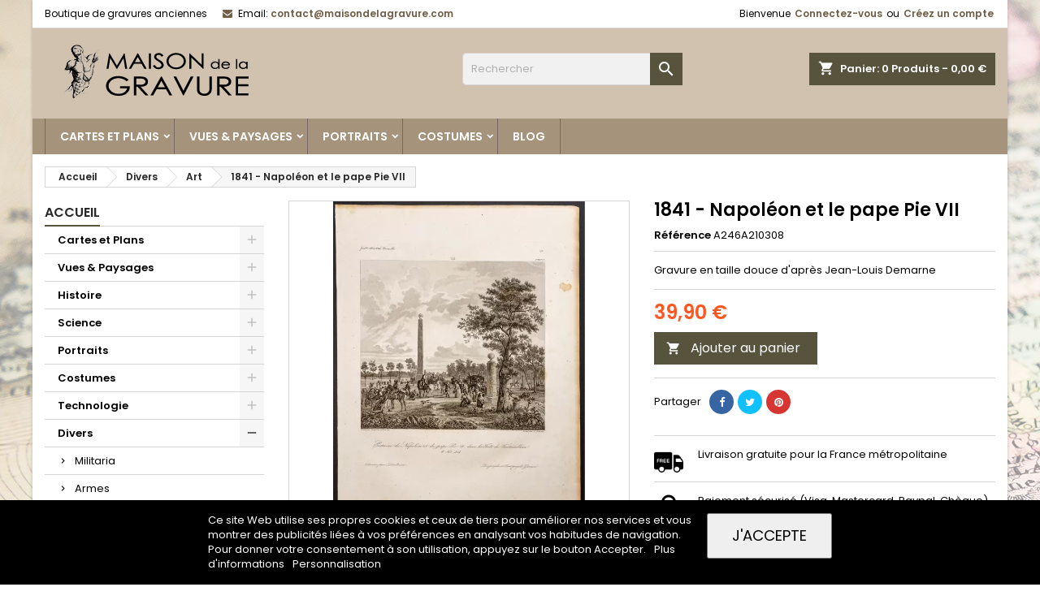

--- FILE ---
content_type: text/html; charset=utf-8
request_url: https://www.maisondelagravure.com/art/1841-napoleon-et-le-pape-pie-vii.html
body_size: 35172
content:
<!doctype html>
<html lang="fr">

  <head>
    
      
  <meta charset="utf-8">


  <meta http-equiv="x-ua-compatible" content="ie=edge">



  <link rel="canonical" href="https://www.maisondelagravure.com/art/1841-napoleon-et-le-pape-pie-vii.html">

  <title>1841 - Napoléon et le pape Pie VII</title>
  <meta name="description" content="Gravure en taille douce d&#039;après Jean-Louis Demarne">
  <meta name="keywords" content="">
        <link rel="canonical" href="https://www.maisondelagravure.com/art/1841-napoleon-et-le-pape-pie-vii.html">
  


  <meta name="viewport" content="width=device-width, initial-scale=1">



  <link rel="icon" type="image/vnd.microsoft.icon" href="/img/favicon.ico?1569154575">
  <link rel="shortcut icon" type="image/x-icon" href="/img/favicon.ico?1569154575">



    <link rel="stylesheet" href="https://www.maisondelagravure.com/themes/AngarTheme/assets/css/theme.css" type="text/css" media="all">
  <link rel="stylesheet" href="https://www.maisondelagravure.com/themes/AngarTheme/assets/css/libs/jquery.bxslider.css" type="text/css" media="all">
  <link rel="stylesheet" href="https://www.maisondelagravure.com/themes/AngarTheme/assets/css/font-awesome.css" type="text/css" media="all">
  <link rel="stylesheet" href="https://www.maisondelagravure.com/themes/AngarTheme/assets/css/angartheme.css" type="text/css" media="all">
  <link rel="stylesheet" href="https://www.maisondelagravure.com/themes/AngarTheme/assets/css/home_modyficators.css" type="text/css" media="all">
  <link rel="stylesheet" href="https://www.maisondelagravure.com/themes/AngarTheme/assets/css/rwd.css" type="text/css" media="all">
  <link rel="stylesheet" href="/modules/ps_checkout/views/css/payments.css?version=7.5.0.5" type="text/css" media="all">
  <link rel="stylesheet" href="https://www.maisondelagravure.com/modules/ps_searchbar/ps_searchbar.css" type="text/css" media="all">
  <link rel="stylesheet" href="https://www.maisondelagravure.com/modules/prestablog/views/css/grid-for-1-7-module.css" type="text/css" media="all">
  <link rel="stylesheet" href="https://www.maisondelagravure.com/modules/prestablog/views/css/grid-for-1-7-module-widget.css" type="text/css" media="all">
  <link rel="stylesheet" href="https://www.maisondelagravure.com/modules/prestablog/views/css/blog1.css" type="text/css" media="all">
  <link rel="stylesheet" href="https://www.maisondelagravure.com/modules/prestablog/views/css/custom1.css" type="text/css" media="all">
  <link rel="stylesheet" href="https://www.maisondelagravure.com/modules/angarbanners/views/css/hooks.css" type="text/css" media="all">
  <link rel="stylesheet" href="https://www.maisondelagravure.com/modules/angarcatproduct/views/css/at_catproduct.css" type="text/css" media="all">
  <link rel="stylesheet" href="https://www.maisondelagravure.com/modules/angarcmsdesc/views/css/angarcmsdesc.css" type="text/css" media="all">
  <link rel="stylesheet" href="https://www.maisondelagravure.com/modules/angarcmsinfo/views/css/angarcmsinfo.css" type="text/css" media="all">
  <link rel="stylesheet" href="https://www.maisondelagravure.com/modules/angarhomecat/views/css/at_homecat.css" type="text/css" media="all">
  <link rel="stylesheet" href="https://www.maisondelagravure.com/modules/angarparallax/views/css/at_parallax.css" type="text/css" media="all">
  <link rel="stylesheet" href="https://www.maisondelagravure.com/modules/angarslider/views/css/angarslider.css" type="text/css" media="all">
  <link rel="stylesheet" href="https://www.maisondelagravure.com/modules/lgcookieslaw/views/css/front.css" type="text/css" media="all">
  <link rel="stylesheet" href="https://www.maisondelagravure.com/js/jquery/ui/themes/base/minified/jquery-ui.min.css" type="text/css" media="all">
  <link rel="stylesheet" href="https://www.maisondelagravure.com/js/jquery/ui/themes/base/minified/jquery.ui.theme.min.css" type="text/css" media="all">
  <link rel="stylesheet" href="https://www.maisondelagravure.com/js/jquery/plugins/fancybox/jquery.fancybox.css" type="text/css" media="all">
  <link rel="stylesheet" href="https://www.maisondelagravure.com/themes/AngarTheme/assets/css/custom.css" type="text/css" media="all">


<link rel="stylesheet" href="https://fonts.googleapis.com/css?family=Poppins:400,600&amp;subset=latin,latin-ext" type="text/css" media="all" />


  

  <script type="text/javascript">
        var hirEnableMailalert = false;
        var lgcookieslaw_block = false;
        var lgcookieslaw_cookie_name = "__mdlglawxa";
        var lgcookieslaw_position = "2";
        var lgcookieslaw_reload = false;
        var lgcookieslaw_session_time = "31536000";
        var prestashop = {"cart":{"products":[],"totals":{"total":{"type":"total","label":"Total","amount":0,"value":"0,00\u00a0\u20ac"},"total_including_tax":{"type":"total","label":"Total TTC","amount":0,"value":"0,00\u00a0\u20ac"},"total_excluding_tax":{"type":"total","label":"Total HT :","amount":0,"value":"0,00\u00a0\u20ac"}},"subtotals":{"products":{"type":"products","label":"Sous-total","amount":0,"value":"0,00\u00a0\u20ac"},"discounts":null,"shipping":{"type":"shipping","label":"Livraison","amount":0,"value":""},"tax":null},"products_count":0,"summary_string":"0 articles","vouchers":{"allowed":1,"added":[]},"discounts":[],"minimalPurchase":0,"minimalPurchaseRequired":""},"currency":{"id":1,"name":"Euro","iso_code":"EUR","iso_code_num":"978","sign":"\u20ac"},"customer":{"lastname":null,"firstname":null,"email":null,"birthday":null,"newsletter":null,"newsletter_date_add":null,"optin":null,"website":null,"company":null,"siret":null,"ape":null,"is_logged":false,"gender":{"type":null,"name":null},"addresses":[]},"language":{"name":"Fran\u00e7ais (French)","iso_code":"fr","locale":"fr-FR","language_code":"fr","is_rtl":"0","date_format_lite":"d\/m\/Y","date_format_full":"d\/m\/Y H:i:s","id":1},"page":{"title":"","canonical":"https:\/\/www.maisondelagravure.com\/art\/1841-napoleon-et-le-pape-pie-vii.html","meta":{"title":"1841 - Napol\u00e9on et le pape Pie VII","description":"Gravure en taille douce d'apr\u00e8s Jean-Louis Demarne","keywords":null,"robots":"index"},"page_name":"product","body_classes":{"lang-fr":true,"lang-rtl":false,"country-FR":true,"currency-EUR":true,"layout-left-column":true,"page-product":true,"tax-display-disabled":true,"product-id-4116":true,"product-1841 - Napol\u00e9on et le pape Pie VII":true,"product-id-category-322":true,"product-id-manufacturer-":true,"product-id-supplier-":true,"product-available-for-order":true},"admin_notifications":[]},"shop":{"name":"Maison de la gravure","logo":"\/img\/maison-de-la-gravure-logo-1569154575.jpg","stores_icon":"\/img\/logo_stores.png","favicon":"\/img\/favicon.ico"},"urls":{"base_url":"https:\/\/www.maisondelagravure.com\/","current_url":"https:\/\/www.maisondelagravure.com\/art\/1841-napoleon-et-le-pape-pie-vii.html","shop_domain_url":"https:\/\/www.maisondelagravure.com","img_ps_url":"https:\/\/www.maisondelagravure.com\/img\/","img_cat_url":"https:\/\/www.maisondelagravure.com\/img\/c\/","img_lang_url":"https:\/\/www.maisondelagravure.com\/img\/l\/","img_prod_url":"https:\/\/www.maisondelagravure.com\/img\/p\/","img_manu_url":"https:\/\/www.maisondelagravure.com\/img\/m\/","img_sup_url":"https:\/\/www.maisondelagravure.com\/img\/su\/","img_ship_url":"https:\/\/www.maisondelagravure.com\/img\/s\/","img_store_url":"https:\/\/www.maisondelagravure.com\/img\/st\/","img_col_url":"https:\/\/www.maisondelagravure.com\/img\/co\/","img_url":"https:\/\/www.maisondelagravure.com\/themes\/AngarTheme\/assets\/img\/","css_url":"https:\/\/www.maisondelagravure.com\/themes\/AngarTheme\/assets\/css\/","js_url":"https:\/\/www.maisondelagravure.com\/themes\/AngarTheme\/assets\/js\/","pic_url":"https:\/\/www.maisondelagravure.com\/upload\/","pages":{"address":"https:\/\/www.maisondelagravure.com\/adresse","addresses":"https:\/\/www.maisondelagravure.com\/adresses","authentication":"https:\/\/www.maisondelagravure.com\/connexion","cart":"https:\/\/www.maisondelagravure.com\/panier","category":"https:\/\/www.maisondelagravure.com\/index.php?controller=category","cms":"https:\/\/www.maisondelagravure.com\/index.php?controller=cms","contact":"https:\/\/www.maisondelagravure.com\/nous-contacter","discount":"https:\/\/www.maisondelagravure.com\/reduction","guest_tracking":"https:\/\/www.maisondelagravure.com\/suivi-commande-invite","history":"https:\/\/www.maisondelagravure.com\/historique-commandes","identity":"https:\/\/www.maisondelagravure.com\/identite","index":"https:\/\/www.maisondelagravure.com\/","my_account":"https:\/\/www.maisondelagravure.com\/mon-compte","order_confirmation":"https:\/\/www.maisondelagravure.com\/confirmation-commande","order_detail":"https:\/\/www.maisondelagravure.com\/index.php?controller=order-detail","order_follow":"https:\/\/www.maisondelagravure.com\/suivi-commande","order":"https:\/\/www.maisondelagravure.com\/commande","order_return":"https:\/\/www.maisondelagravure.com\/index.php?controller=order-return","order_slip":"https:\/\/www.maisondelagravure.com\/avoirs","pagenotfound":"https:\/\/www.maisondelagravure.com\/page-introuvable","password":"https:\/\/www.maisondelagravure.com\/recuperation-mot-de-passe","pdf_invoice":"https:\/\/www.maisondelagravure.com\/index.php?controller=pdf-invoice","pdf_order_return":"https:\/\/www.maisondelagravure.com\/index.php?controller=pdf-order-return","pdf_order_slip":"https:\/\/www.maisondelagravure.com\/index.php?controller=pdf-order-slip","prices_drop":"https:\/\/www.maisondelagravure.com\/promotions","product":"https:\/\/www.maisondelagravure.com\/index.php?controller=product","search":"https:\/\/www.maisondelagravure.com\/recherche","sitemap":"https:\/\/www.maisondelagravure.com\/sitemap","stores":"https:\/\/www.maisondelagravure.com\/index.php?controller=stores","supplier":"https:\/\/www.maisondelagravure.com\/index.php?controller=supplier","register":"https:\/\/www.maisondelagravure.com\/connexion?create_account=1","order_login":"https:\/\/www.maisondelagravure.com\/commande?login=1"},"alternative_langs":[],"theme_assets":"\/themes\/AngarTheme\/assets\/","actions":{"logout":"https:\/\/www.maisondelagravure.com\/?mylogout="},"no_picture_image":{"bySize":{"small_default":{"url":"https:\/\/www.maisondelagravure.com\/img\/p\/fr-default-small_default.jpg","width":98,"height":98},"cart_default":{"url":"https:\/\/www.maisondelagravure.com\/img\/p\/fr-default-cart_default.jpg","width":125,"height":125},"home_default":{"url":"https:\/\/www.maisondelagravure.com\/img\/p\/fr-default-home_default.jpg","width":250,"height":250},"medium_default":{"url":"https:\/\/www.maisondelagravure.com\/img\/p\/fr-default-medium_default.jpg","width":452,"height":452},"large_default":{"url":"https:\/\/www.maisondelagravure.com\/img\/p\/fr-default-large_default.jpg","width":800,"height":800}},"small":{"url":"https:\/\/www.maisondelagravure.com\/img\/p\/fr-default-small_default.jpg","width":98,"height":98},"medium":{"url":"https:\/\/www.maisondelagravure.com\/img\/p\/fr-default-home_default.jpg","width":250,"height":250},"large":{"url":"https:\/\/www.maisondelagravure.com\/img\/p\/fr-default-large_default.jpg","width":800,"height":800},"legend":""}},"configuration":{"display_taxes_label":false,"display_prices_tax_incl":false,"is_catalog":false,"show_prices":true,"opt_in":{"partner":false},"quantity_discount":{"type":"discount","label":"Remise sur prix unitaire"},"voucher_enabled":1,"return_enabled":0},"field_required":[],"breadcrumb":{"links":[{"title":"Accueil","url":"https:\/\/www.maisondelagravure.com\/"},{"title":"Divers","url":"https:\/\/www.maisondelagravure.com\/divers\/"},{"title":"Art","url":"https:\/\/www.maisondelagravure.com\/divers\/art\/"},{"title":"1841 - Napol\u00e9on et le pape Pie VII","url":"https:\/\/www.maisondelagravure.com\/art\/1841-napoleon-et-le-pape-pie-vii.html"}],"count":4},"link":{"protocol_link":"https:\/\/","protocol_content":"https:\/\/"},"time":1769123014,"static_token":"e8915aa14815ce37e35798b038d887ff","token":"03ef08d1ec56bd7d6b7a0a47daa4771b","debug":false};
        var ps_checkoutApplePayUrl = "https:\/\/www.maisondelagravure.com\/module\/ps_checkout\/applepay?token=e8915aa14815ce37e35798b038d887ff";
        var ps_checkoutAutoRenderDisabled = false;
        var ps_checkoutCancelUrl = "https:\/\/www.maisondelagravure.com\/module\/ps_checkout\/cancel?token=e8915aa14815ce37e35798b038d887ff";
        var ps_checkoutCardBrands = ["MASTERCARD","VISA","AMEX","CB_NATIONALE"];
        var ps_checkoutCardFundingSourceImg = "\/modules\/ps_checkout\/views\/img\/payment-cards.png";
        var ps_checkoutCardLogos = {"AMEX":"\/modules\/ps_checkout\/views\/img\/amex.svg","CB_NATIONALE":"\/modules\/ps_checkout\/views\/img\/cb.svg","DINERS":"\/modules\/ps_checkout\/views\/img\/diners.svg","DISCOVER":"\/modules\/ps_checkout\/views\/img\/discover.svg","JCB":"\/modules\/ps_checkout\/views\/img\/jcb.svg","MAESTRO":"\/modules\/ps_checkout\/views\/img\/maestro.svg","MASTERCARD":"\/modules\/ps_checkout\/views\/img\/mastercard.svg","UNIONPAY":"\/modules\/ps_checkout\/views\/img\/unionpay.svg","VISA":"\/modules\/ps_checkout\/views\/img\/visa.svg"};
        var ps_checkoutCartProductCount = 0;
        var ps_checkoutCheckUrl = "https:\/\/www.maisondelagravure.com\/module\/ps_checkout\/check?token=e8915aa14815ce37e35798b038d887ff";
        var ps_checkoutCheckoutTranslations = {"checkout.go.back.label":"Tunnel de commande","checkout.go.back.link.title":"Retourner au tunnel de commande","checkout.card.payment":"Paiement par carte","checkout.page.heading":"R\u00e9sum\u00e9 de commande","checkout.cart.empty":"Votre panier d'achat est vide.","checkout.page.subheading.card":"Carte","checkout.page.subheading.paypal":"PayPal","checkout.payment.by.card":"Vous avez choisi de payer par carte.","checkout.payment.by.paypal":"Vous avez choisi de payer par PayPal.","checkout.order.summary":"Voici un r\u00e9sum\u00e9 de votre commande :","checkout.order.amount.total":"Le montant total de votre panier est de","checkout.order.included.tax":"(TTC)","checkout.order.confirm.label":"Veuillez finaliser votre commande en cliquant sur &quot;Je valide ma commande&quot;","checkout.payment.token.delete.modal.header":"Voulez-vous supprimer cette m\u00e9thode de paiement ?","checkout.payment.token.delete.modal.content":"Cette m\u00e9thode de paiement sera supprim\u00e9e de votre compte :","checkout.payment.token.delete.modal.confirm-button":"Supprimer cette m\u00e9thode de paiement","checkout.payment.loader.processing-request":"Veuillez patienter, nous traitons votre demande...","checkout.payment.others.link.label":"Autres moyens de paiement","checkout.payment.others.confirm.button.label":"Je valide ma commande","checkout.form.error.label":"Une erreur s'est produite lors du paiement. Veuillez r\u00e9essayer ou contacter le support.","loader-component.label.header":"Merci pour votre achat !","loader-component.label.body":"Veuillez patienter, nous traitons votre paiement","loader-component.label.body.longer":"Veuillez patienter, cela prend un peu plus de temps...","payment-method-logos.title":"Paiement 100% s\u00e9curis\u00e9","express-button.cart.separator":"ou","express-button.checkout.express-checkout":"Achat rapide","ok":"Ok","cancel":"Annuler","paypal.hosted-fields.label.card-name":"Nom du titulaire de la carte","paypal.hosted-fields.placeholder.card-name":"Nom du titulaire de la carte","paypal.hosted-fields.label.card-number":"Num\u00e9ro de carte","paypal.hosted-fields.placeholder.card-number":"Num\u00e9ro de carte","paypal.hosted-fields.label.expiration-date":"Date d'expiration","paypal.hosted-fields.placeholder.expiration-date":"MM\/YY","paypal.hosted-fields.label.cvv":"Code de s\u00e9curit\u00e9","paypal.hosted-fields.placeholder.cvv":"XXX","error.paypal-sdk":"L'instance du PayPal JavaScript SDK est manquante","error.google-pay-sdk":"L'instance du Google Pay Javascript SDK est manquante","error.apple-pay-sdk":"L'instance du Apple Pay Javascript SDK est manquante","error.google-pay.transaction-info":"Une erreur est survenue lors de la r\u00e9cup\u00e9ration des informations sur la transaction Google Pay","error.apple-pay.payment-request":"Une erreur est survenue lors de la r\u00e9cup\u00e9ration des informations sur la transaction Apple Pay","error.paypal-sdk.contingency.cancel":"Authentification du titulaire de carte annul\u00e9e, veuillez choisir un autre moyen de paiement ou essayez de nouveau.","error.paypal-sdk.contingency.error":"Une erreur est survenue lors de l'authentification du titulaire de la carte, veuillez choisir un autre moyen de paiement ou essayez de nouveau.","error.paypal-sdk.contingency.failure":"Echec de l'authentification du titulaire de la carte, veuillez choisir un autre moyen de paiement ou essayez de nouveau.","error.paypal-sdk.contingency.unknown":"L'identit\u00e9 du titulaire de la carte n'a pas pu \u00eatre v\u00e9rifi\u00e9e, veuillez choisir un autre moyen de paiement ou essayez de nouveau.","APPLE_PAY_MERCHANT_SESSION_VALIDATION_ERROR":"Nous ne pouvons pas traiter votre paiement Apple Pay pour le moment. Cela peut \u00eatre d\u00fb \u00e0 un probl\u00e8me de v\u00e9rification de la configuration du paiement pour ce site. Veuillez r\u00e9essayer plus tard ou choisir un autre moyen de paiement.","APPROVE_APPLE_PAY_VALIDATION_ERROR":"Un probl\u00e8me est survenu lors du traitement de votre paiement Apple Pay. Veuillez v\u00e9rifier les d\u00e9tails de votre commande et r\u00e9essayer, ou utilisez un autre mode de paiement."};
        var ps_checkoutCheckoutUrl = "https:\/\/www.maisondelagravure.com\/commande";
        var ps_checkoutConfirmUrl = "https:\/\/www.maisondelagravure.com\/confirmation-commande";
        var ps_checkoutCreateUrl = "https:\/\/www.maisondelagravure.com\/module\/ps_checkout\/create?token=e8915aa14815ce37e35798b038d887ff";
        var ps_checkoutCustomMarks = {"google_pay":"\/modules\/ps_checkout\/views\/img\/google_pay.svg"};
        var ps_checkoutExpressCheckoutCartEnabled = true;
        var ps_checkoutExpressCheckoutOrderEnabled = true;
        var ps_checkoutExpressCheckoutProductEnabled = true;
        var ps_checkoutExpressCheckoutSelected = false;
        var ps_checkoutExpressCheckoutUrl = "https:\/\/www.maisondelagravure.com\/module\/ps_checkout\/ExpressCheckout?token=e8915aa14815ce37e35798b038d887ff";
        var ps_checkoutFundingSource = "paypal";
        var ps_checkoutFundingSourcesSorted = ["paylater","google_pay","paypal","card"];
        var ps_checkoutGooglePayUrl = "https:\/\/www.maisondelagravure.com\/module\/ps_checkout\/googlepay?token=e8915aa14815ce37e35798b038d887ff";
        var ps_checkoutHostedFieldsContingencies = "SCA_WHEN_REQUIRED";
        var ps_checkoutHostedFieldsEnabled = true;
        var ps_checkoutIconsPath = "\/modules\/ps_checkout\/views\/img\/icons\/";
        var ps_checkoutLoaderImage = "\/modules\/ps_checkout\/views\/img\/loader.svg";
        var ps_checkoutPartnerAttributionId = "PrestaShop_Cart_PSXO_PSDownload";
        var ps_checkoutPayLaterCartPageButtonEnabled = false;
        var ps_checkoutPayLaterCategoryPageBannerEnabled = false;
        var ps_checkoutPayLaterHomePageBannerEnabled = false;
        var ps_checkoutPayLaterOrderPageBannerEnabled = false;
        var ps_checkoutPayLaterOrderPageButtonEnabled = false;
        var ps_checkoutPayLaterOrderPageMessageEnabled = false;
        var ps_checkoutPayLaterProductPageBannerEnabled = false;
        var ps_checkoutPayLaterProductPageButtonEnabled = false;
        var ps_checkoutPayLaterProductPageMessageEnabled = false;
        var ps_checkoutPayPalButtonConfiguration = {"shape":"rect","label":"pay","color":"gold"};
        var ps_checkoutPayPalEnvironment = "LIVE";
        var ps_checkoutPayPalOrderId = "";
        var ps_checkoutPayPalSdkConfig = {"clientId":"AXjYFXWyb4xJCErTUDiFkzL0Ulnn-bMm4fal4G-1nQXQ1ZQxp06fOuE7naKUXGkq2TZpYSiI9xXbs4eo","merchantId":"9L2TWPMBW3FVU","currency":"EUR","intent":"capture","commit":"false","vault":"false","integrationDate":"2022-14-06","dataPartnerAttributionId":"PrestaShop_Cart_PSXO_PSDownload","dataCspNonce":"","dataEnable3ds":"true","disableFunding":"bancontact,eps,ideal,mybank,p24,blik","enableFunding":"paylater","components":"marks,funding-eligibility,buttons,googlepay"};
        var ps_checkoutPayWithTranslations = {"paylater":"Payer en plusieurs fois avec PayPal Pay Later","google_pay":"Payer avec Google Pay","paypal":"Payer avec un compte PayPal","card":"Payer par Carte"};
        var ps_checkoutPaymentMethodLogosTitleImg = "\/modules\/ps_checkout\/views\/img\/icons\/lock_checkout.svg";
        var ps_checkoutPaymentUrl = "https:\/\/www.maisondelagravure.com\/module\/ps_checkout\/payment?token=e8915aa14815ce37e35798b038d887ff";
        var ps_checkoutRenderPaymentMethodLogos = true;
        var ps_checkoutValidateUrl = "https:\/\/www.maisondelagravure.com\/module\/ps_checkout\/validate?token=e8915aa14815ce37e35798b038d887ff";
        var ps_checkoutVaultUrl = "https:\/\/www.maisondelagravure.com\/module\/ps_checkout\/vault?token=e8915aa14815ce37e35798b038d887ff";
        var ps_checkoutVersion = "7.5.0.5";
        var psemailsubscription_subscription = "https:\/\/www.maisondelagravure.com\/module\/ps_emailsubscription\/subscription";
        var recaptcha_position_contact_us = "";
        var recaptcha_position_login = "";
        var recaptcha_position_mailalert = "";
        var recaptcha_position_newsletter = "";
        var recaptcha_position_password = "";
        var recaptcha_position_productcomment = "";
        var recaptcha_position_registration = "";
      </script>



  <script type="text/javascript">
    
        var psv = 1.7;
        var hiRecaptchaSiteKey = '6Le8lrYpAAAAAA_p6HuWdk_x55N8bYbY8eAfaD_W';
        var hirecaptchaContact = '1';
        var hirEnableContactPageCaptcha = '';
        var hirEnableAuthPageCaptcha = '';
        var hirEnableNewsletter = '1';
        var hirEnableLogin = '';
        var hirEnablePassword = '';
        var hirEnableMailalert = '';
        var hirEnableProductcomment = '';
        var hirecaptchaSize = 'normal';
        var hirecaptchaTheme = 'light';
        var hirVersion = 2;
        var hi_recaptcha_Controller = 'https://www.maisondelagravure.com/module/hirecaptcha/validate';
        var hi_recaptcha_verification_controller = 'https://www.maisondelagravure.com/module/hirecaptcha/verification';
        var hi_recaptcha_secure_key = '26fd8ef2ce4e0de4a2dd55f0ace5e529';
    
</script>

    <script src="https://www.google.com/recaptcha/api.js?onload=hirecaptchaOnloadCallback&render=explicit&hl=fr"
            async defer>
    </script>
<script type="text/javascript">
    
        var contactWidget;
        var authWidget;
        var newsletterWidget;
        var loginWidget;
        var passwordWidget;
        var mailalertWidget;
        var productcommentWidget;
        var hiRecaptchaOnSubmitContact = function(token) {
            if(hirecaptchaSize == 'invisible') {
                if(psv >= 1.7) {
                    $('.contact-form form').submit();
                } else {
                    $('.contact-form-box').submit();
                }
            }
        };
        var hiRecaptchaOnSubmitAuth = function(token) {
            if(hirecaptchaSize == 'invisible') {
                if(psv >= 1.7){
                    let regForm = document.getElementById('customer-form');
                    // JS submit function bypasses browsers built-in form validation
                    // so here we check them manually 
                    if (regForm.checkValidity()) {
                        regForm.submit();
                    } else {
                        regForm.reportValidity();
                    }
                } else {
                    var regForm = document.getElementById('account-creation_form');
                    if (regForm) {
                        regForm.submit();
                    }

                    // OPC invisible reCAPTCHA
                    if ($('#new_account_form #submitAccount').length || $('#new_account_form #submitGuestAccount').length) {
                        $('.hi-g-recaptcha-response').val(grecaptcha.getResponse(authWidget));

                        // this will trigger the Ajax request from theme
                        $('#new_account_form #submitAccount, #new_account_form #submitGuestAccount').click();
                    }
                }
            } else {
                // PS 1.6 OPC checkbox mode
                if (psv <= 1.6) {
                    $('.hi-g-recaptcha-response').val(grecaptcha.getResponse(authWidget));
                }
            }
        };
        var hiRecaptchaOnSubmitNewsletter = function(token) {
            if(hirecaptchaSize == 'invisible') {
                if(psv >= 1.7) {
                    $('.block_newsletter form').submit();
                } else {
                    $('#newsletter_block_left form').submit();
                }
            }
        };
        var hiRecaptchaOnSubmitLogin = function(token) {
            if(hirecaptchaSize == 'invisible') {
                if(psv >= 1.7) {
                    $('#login-form').submit();
                } else {
                    $('#login_form').submit();
                }
            }
        };
        var hiRecaptchaOnSubmitPassword = function(token) {
            if(hirecaptchaSize == 'invisible') {
                if(psv >= 1.7) {
                    $('.forgotten-password input[type="submit"]').click();
                } else {
                    $('#form_forgotpassword').submit();
                }
            }
        };
        var hirecaptchaOnloadCallback = function() {
            if(hirEnableContactPageCaptcha) {
                var contactCaptchaCounter = 0;
                var contactCaptchaInterval = setInterval(function() {
                    contactCaptchaCounter++;
                    if ($('#hi_recaptcha_contact').length > 0) {
                        clearInterval(contactCaptchaInterval);

                        contactWidget = grecaptcha.render('hi_recaptcha_contact', {
                            sitekey: hiRecaptchaSiteKey,
                            theme: hirecaptchaTheme,
                            size: hirecaptchaSize,
                            callback: hiRecaptchaOnSubmitContact,
                            badge: recaptcha_position_contact_us
                        });
                    } else if (contactCaptchaCounter >= 20) {
                        // stop the loop after 20 attempts
                        clearInterval(contactCaptchaInterval);
                    }
                }, 200);
            }
            if (hirEnableAuthPageCaptcha) {
                var authCaptchaCounter = 0;
                var authCaptchaInterval = setInterval(function() {
                    authCaptchaCounter++;
                    if ($('#hi_recaptcha_auth').length > 0) {
                        clearInterval(authCaptchaInterval);

                        authWidget = grecaptcha.render('hi_recaptcha_auth', {
                            sitekey: hiRecaptchaSiteKey,
                            theme: hirecaptchaTheme,
                            size: hirecaptchaSize,
                            callback: hiRecaptchaOnSubmitAuth,
                            badge: recaptcha_position_registration
                        });
                    } else if (authCaptchaInterval >= 20) {
                        // stop the loop after 20 attempts
                        clearInterval(authCaptchaInterval);
                    }
                }, 200);
            }
            if (hirEnableNewsletter) {
                var newsletterCaptchaCounter = 0;
                var newsletterCaptchaInterval = setInterval(function() {
                    newsletterCaptchaCounter++;

                    if ($('#hi_recaptcha_newsletter').length > 0) {
                        clearInterval(newsletterCaptchaInterval);

                        newsletterWidget = grecaptcha.render('hi_recaptcha_newsletter', {
                            sitekey: hiRecaptchaSiteKey,
                            theme: hirecaptchaTheme,
                            size: hirecaptchaSize,
                            callback: hiRecaptchaOnSubmitNewsletter,
                            badge: recaptcha_position_newsletter
                        });
                    } else if (newsletterCaptchaCounter >= 20) {
                        clearInterval(newsletterCaptchaInterval);
                    }
                }, 200);
            }
            if (hirEnableLogin) {
                var loginCaptchaCounter = 0;
                var loginCaptchaInterval = setInterval(function() {
                    loginCaptchaCounter++;

                    if ($('#authentication #hi_recaptcha_login').length > 0) {
                        clearInterval(loginCaptchaInterval);

                        loginWidget = grecaptcha.render('hi_recaptcha_login', {
                            sitekey: hiRecaptchaSiteKey,
                            theme: hirecaptchaTheme,
                            size: hirecaptchaSize,
                            callback: hiRecaptchaOnSubmitLogin,
                            badge: recaptcha_position_login
                        });
                    } else if (loginCaptchaCounter >= 20) {
                        clearInterval(loginCaptchaInterval);
                    }
                }, 200);
            }
            if (hirEnablePassword) {
                var passwordCaptchaCounter = 0;
                var passwordCaptchaInterval = setInterval(function() {
                    passwordCaptchaCounter++;

                    if ($('#password #hi_recaptcha_password').length > 0) {
                        clearInterval(passwordCaptchaInterval);

                        passwordWidget = grecaptcha.render('hi_recaptcha_password', {
                            sitekey: hiRecaptchaSiteKey,
                            theme: hirecaptchaTheme,
                            size: hirecaptchaSize,
                            callback: hiRecaptchaOnSubmitPassword,
                            badge: recaptcha_position_password
                        });
                    } else if (passwordCaptchaCounter >= 20) {
                        clearInterval(passwordCaptchaInterval);
                    }
                }, 200);
                
            }
            if (hirEnableMailalert) {
                var mailalertCaptchaCounter = 0;
                var mailalertCaptchaInterval = setInterval(function() {
                    mailalertCaptchaCounter++;

                    if ($('.js-mailalert').length > 0 || $('#mailalert_link').length > 0) {
                        clearInterval(mailalertCaptchaInterval);

                        if (hirVersion == 2 && hirecaptchaSize == 'invisible') {
                            mailalertWidget = grecaptcha.render('hi_recaptcha_mailalert', {
                                sitekey: hiRecaptchaSiteKey,
                                theme: hirecaptchaTheme,
                                size: hirecaptchaSize,
                                callback: validateMailAlertForm,
                                badge: recaptcha_position_mailalert
                            });
                        } else {
                            mailalertWidget = grecaptcha.render('hi_recaptcha_mailalert', {
                                sitekey: hiRecaptchaSiteKey,
                                theme: hirecaptchaTheme,
                                size: hirecaptchaSize,
                                badge: recaptcha_position_mailalert
                            });
                        }
                    } else if (mailalertCaptchaCounter >= 20) {
                        clearInterval(mailalertCaptchaInterval);
                    }
                }, 200);
            }
            if (hirEnableProductcomment) {
                var commentCaptchaCounter = 0;
                var commentCaptchaInterval = setInterval(function() {
                    commentCaptchaCounter++;

                    if ($('#post-product-comment-form').length > 0 || $('#id_new_comment_form').length > 0) {
                        clearInterval(commentCaptchaInterval);

                        if (hirVersion == 2 && hirecaptchaSize == 'invisible') {
                            productcommentWidget = grecaptcha.render('hi_recaptcha_productcomment', {
                                sitekey: hiRecaptchaSiteKey,
                                theme: hirecaptchaTheme,
                                size: hirecaptchaSize,
                                callback: validateProductcommentForm,
                                badge: recaptcha_position_productcomment
                            });
                        } else {
                            productcommentWidget = grecaptcha.render('hi_recaptcha_productcomment', {
                                sitekey: hiRecaptchaSiteKey,
                                theme: hirecaptchaTheme,
                                size: hirecaptchaSize,
                                badge: recaptcha_position_productcomment
                            });
                        }
                    } else if (commentCaptchaCounter >= 20) {
                        clearInterval(commentCaptchaInterval);
                    }
                }, 200);
            }
        };

        var hirecaptchaOnloadCallback3 = function() {
            if(hirEnableContactPageCaptcha) {
                var contactCaptchaCounter = 0;
                var contactCaptchaInterval = setInterval(function() {
                    contactCaptchaCounter++;

                    if ($('#hi_recaptcha_contact').length > 0) {
                        clearInterval(contactCaptchaInterval);

                        contactWidget = grecaptcha.render('hi_recaptcha_contact', {
                            sitekey: hiRecaptchaSiteKey,
                            theme: hirecaptchaTheme,
                            size: 'invisible',
                            badge: recaptcha_position_contact_us
                        });
                    } else if (contactCaptchaCounter >= 20) {
                        clearInterval(contactCaptchaInterval);
                    }
                }, 200);
            }
            if (hirEnableAuthPageCaptcha) {
                var authCaptchaCounter = 0;
                var authCaptchaInterval = setInterval(function() {
                    authCaptchaCounter++;

                    if ($('#hi_recaptcha_auth').length > 0) {
                        clearInterval(authCaptchaInterval);

                        authWidget = grecaptcha.render('hi_recaptcha_auth', {
                            sitekey: hiRecaptchaSiteKey,
                            theme: hirecaptchaTheme,
                            size: 'invisible',
                            badge: recaptcha_position_registration
                        });
                    } else if (authCaptchaCounter >= 20) {
                        clearInterval(authCaptchaInterval);
                    }
                }, 200);
            }
            if (hirEnableNewsletter) {
                var newsletterCaptchaCounter = 0;
                var newsletterCaptchaInterval = setInterval(function() {
                    newsletterCaptchaCounter++;

                    if ($('#hi_recaptcha_newsletter').length > 0) {
                        clearInterval(newsletterCaptchaInterval);

                        newsletterWidget = grecaptcha.render('hi_recaptcha_newsletter', {
                            sitekey: hiRecaptchaSiteKey,
                            theme: hirecaptchaTheme,
                            size: 'invisible',
                            badge: recaptcha_position_newsletter
                        });
                    } else if (newsletterCaptchaCounter >= 20) {
                        clearInterval(newsletterCaptchaInterval);
                    }
                }, 200);
            }
            if (hirEnableLogin) {
                var loginCaptchaCounter = 0;
                var loginCaptchaInterval = setInterval(function() {
                    loginCaptchaCounter++;

                    if ($('#authentication #hi_recaptcha_login').length > 0) {
                        clearInterval(loginCaptchaInterval);

                        loginWidget = grecaptcha.render('hi_recaptcha_login', {
                            sitekey: hiRecaptchaSiteKey,
                            theme: hirecaptchaTheme,
                            size: 'invisible',
                            badge: recaptcha_position_login
                        });
                    } else if (loginCaptchaCounter >= 20) {
                        clearInterval(loginCaptchaInterval);
                    }
                }, 200);
            }
            if (hirEnablePassword) {
                var passwordCaptchaCounter = 0;
                var passwordCaptchaInterval = setInterval(function() {
                    passwordCaptchaCounter++;

                    if ($('#password #hi_recaptcha_password').length > 0) {
                        clearInterval(passwordCaptchaInterval);

                        passwordWidget = grecaptcha.render('hi_recaptcha_password', {
                            sitekey: hiRecaptchaSiteKey,
                            theme: hirecaptchaTheme,
                            size: 'invisible',
                            badge: recaptcha_position_password
                        });
                    } else if (passwordCaptchaCounter >= 20) {
                        clearInterval(passwordCaptchaInterval);
                    }
                }, 200);
            }
            if (hirEnableMailalert) {
                var mailalertCaptchaCounter = 0;
                var mailalertCaptchaInterval = setInterval(function() {
                    mailalertCaptchaCounter++;

                    if ($('.js-mailalert').length > 0 || $('#mailalert_link').length > 0) {
                        clearInterval(mailalertCaptchaInterval);

                        mailalertWidget = grecaptcha.render('hi_recaptcha_mailalert', {
                            sitekey: hiRecaptchaSiteKey,
                            theme: hirecaptchaTheme,
                            size: 'invisible',
                            badge: recaptcha_position_mailalert
                        });
                    } else if (mailalertCaptchaCounter >= 20) {
                        clearInterval(mailalertCaptchaInterval);
                    }
                }, 200);
            }
            if (hirEnableProductcomment) {
                var commentCaptchaCounter = 0;
                var commentCaptchaInterval = setInterval(function() {
                    commentCaptchaCounter++;

                    if ($('#post-product-comment-form').length > 0 || $('#id_new_comment_form').length > 0) {
                        clearInterval(commentCaptchaInterval);

                        productcommentWidget = grecaptcha.render('hi_recaptcha_productcomment', {
                            sitekey: hiRecaptchaSiteKey,
                            theme: hirecaptchaTheme,
                            size: 'invisible',
                            badge: recaptcha_position_productcomment
                        });
                    } else if (commentCaptchaCounter >= 200) {
                        clearInterval(commentCaptchaInterval);
                    }
                }, 200);
            }
        };
    
</script>
<style>
body {
background-color: #ffffff;
}

.products .product-miniature .product-title {
height: 51px;
}

.products .product-miniature .product-title a {
font-size: 14px;
line-height: 17px;
}

@media (min-width: 768px) {

a#_desktop_logo {
padding-top: 0px;
}

}


nav.header-nav {
background: #ffffff;
}

nav.header-nav,
.header_sep2 #contact-link span.shop-phone,
.header_sep2 #contact-link span.shop-phone.shop-tel,
.header_sep2 #contact-link span.shop-phone:last-child,
.header_sep2 .lang_currency_top,
.header_sep2 .lang_currency_top:last-child,
.header_sep2 #_desktop_user_info {
border-color: #d6d4d4;
}

#contact-link,
#contact-link a,
.lang_currency_top span.lang_currency_text,
.lang_currency_top .dropdown i.expand-more,
nav.header-nav .user-info span,
nav.header-nav .user-info a.logout,
#languages-block-top div.current{
color: #000000;
}

#contact-link span.shop-phone strong,
#contact-link span.shop-phone strong a,
.lang_currency_top span.expand-more,
nav.header-nav .user-info a.account {
color: #705e47;
}

#contact-link span.shop-phone i {
color: #705e47;
}


.header-top{
background: #d1c2af;
}

div#search_widget form button[type=submit] {
background: #57533d;
}

div#search_widget form button[type=submit]:hover {
background: #57533d;
}

a.account_cart_rwd{
background: #ff5722;
}

#header div#_desktop_cart .blockcart .header {
background: #57533d;
}


#homepage-slider .bx-wrapper .bx-pager.bx-default-pager a:hover,
#homepage-slider .bx-wrapper .bx-pager.bx-default-pager a.active{
background: #57533d;
}


div#rwd_menu {
background: #a6937b;
}

div#rwd_menu,
div#rwd_menu a {
color: #ffffff;
}

div#rwd_menu,
div#rwd_menu .rwd_menu_item,
div#rwd_menu .rwd_menu_item:first-child {
border-color: #786767;
}

div#rwd_menu .rwd_menu_item:hover,
div#rwd_menu .rwd_menu_item:focus,
div#rwd_menu .rwd_menu_item a:hover,
div#rwd_menu .rwd_menu_item a:focus {
color: #ffffff;
background: #57533d;
}

#mobile_top_menu_wrapper2 .top-menu li a:hover,
.rwd_menu_open ul.user_info li a:hover {
background: #786767;
}

#_desktop_top_menu{
background: #a6937b;
}

#_desktop_top_menu,
#_desktop_top_menu > ul > li,
.menu_sep1 #_desktop_top_menu > ul > li,
.menu_sep1 #_desktop_top_menu > ul > li:first-child,
.menu_sep2 #_desktop_top_menu,
.menu_sep2 #_desktop_top_menu > ul > li,
.menu_sep2 #_desktop_top_menu > ul > li:first-child {
border-color: #786767;
}

#_desktop_top_menu > ul > li > a {
color: #ffffff;
}

#_desktop_top_menu > ul > li:hover > a {
color: #ffffff;
background: #57533d;
}

.submenu1 #_desktop_top_menu .popover.sub-menu ul.top-menu li a:hover {
background: #786767;
}


#home_categories .homecat_title span {
border-color: #57533d;
}

#home_categories ul li .homecat_name span {
background: #57533d;
}

#home_categories ul li a.view_more {
background: #57533d;
color: #ffffff;
border-color: #57533d;
}

#home_categories ul li a.view_more:hover {
background: #1b1a1b;
color: #ffffff;
border-color: #1b1a1b;
}


.columns .text-uppercase a,
.columns .text-uppercase span,
.columns div#_desktop_cart .cart_index_title a,
#home_man_product .catprod_title a span {
border-color: #57533d;
}

#index .tabs ul.nav-tabs li.nav-item a.active,
#index .tabs ul.nav-tabs li.nav-item a:hover,
.index_title a,
.index_title span {
border-color: #57533d;
}

a.product-flags span.product-flag.new,
#home_cat_product a.product-flags span.product-flag.new,
#product #content .product-flags li,
#product #content .product-flags .product-flag.new {
background: #57533d;
}

.products .product-miniature .product-title a,
#home_cat_product ul li .right-block .name_block a {
color: #282828;
}

.products .product-miniature span.price,
#home_cat_product ul li .product-price-and-shipping .price {
color: #ff5722;
}

.button-container .add-to-cart:hover,
#subcart .cart-buttons .viewcart:hover {
background: #282828;
color: #ffffff;
border-color: #282828;
}

.button-container .add-to-cart,
.button-container .add-to-cart:disabled,
#subcart .cart-buttons .viewcart {
background: #57533d;
color: #ffffff;
border-color: #57533d;
}


#home_cat_product .catprod_title span {
border-color: #57533d;
}

#home_man .man_title span {
border-color: #57533d;
}


div#angarinfo_block .icon_cms {
color: #57533d;
}

.footer-container {
background: #1b1a1b;
}

.footer-container,
.footer-container .h3,
.footer-container .links .title,
.row.social_footer {
border-color: #363636;
}

.footer-container .h3 span,
.footer-container .h3 a,
.footer-container .links .title span.h3,
.footer-container .links .title a.h3 {
border-color: #57533d;
}

.footer-container,
.footer-container .h3,
.footer-container .links .title .h3,
.footer-container a,
.footer-container li a,
.footer-container .links ul>li a {
color: #ffffff;
}

.block_newsletter .btn-newsletter {
background: #57533d;
}

.block_newsletter .btn-newsletter:hover {
background: #949078;
}

.footer-container .bottom-footer {
background: #1b1a1b;
border-color: #363636;
color: #ffffff;
}

.product-prices .current-price span.price {
color: #ff5722;
}

.product-add-to-cart button.btn.add-to-cart:hover {
background: #282828;
color: #ffffff;
border-color: #282828;
}

.product-add-to-cart button.btn.add-to-cart,
.product-add-to-cart button.btn.add-to-cart:disabled {
background: #57533d;
color: #ffffff;
border-color: #57533d;
}

#product .tabs ul.nav-tabs li.nav-item a.active,
#product .tabs ul.nav-tabs li.nav-item a:hover,
#product .index_title span,
.page-product-heading span {
border-color: #57533d;
}

.btn-primary:hover {
background: #57533d;
color: #ffffff;
border-color: #57533d;
}

.btn-primary,
.btn-primary.disabled,
.btn-primary:disabled,
.btn-primary.disabled:hover {
background: #57533d;
color: #ffffff;
border-color: #57533d;
}

.btn-secondary:hover {
background: #eeeeee;
color: #000000;
border-color: #d8d8d8;
}

.btn-secondary,
.btn-secondary.disabled,
.btn-secondary:disabled,
.btn-secondary.disabled:hover {
background: #f6f6f6;
color: #000000;
border-color: #d8d8d8;
}


.form-control:focus, .input-group.focus {
border-color: #dbdbdb;;
outline-color: #dbdbdb;;
}

.pagination .page-list .current a,
.pagination .page-list a:hover {
color: #57533d;
}

.page-my-account #content .links a:hover i {
color: #57533d;
}

</style>
<script type="text/javascript">
	    window.dataLayer = window.dataLayer || [];
	    <!-- Google Tag Manager -->
    
    (function(w,d,s,l,i){w[l]=w[l]||[];w[l].push({'gtm.start':
            new Date().getTime(),event:'gtm.js'});var f=d.getElementsByTagName(s)[0],
        j=d.createElement(s),dl=l!='dataLayer'?'&l='+l:'';j.async=true;j.src=
        '//www.googletagmanager.com/gtm.js?id='+i+dl;f.parentNode.insertBefore(j,f);
    })(window,document,'script','dataLayer','GTM-TD24CGW');
    <!-- End Google Tag Manager -->
</script>
<?php
/**
 * NOTICE OF LICENSE
 *
 * Smartsupp live chat - official plugin. Smartsupp is free live chat with visitor recording. 
 * The plugin enables you to create a free account or sign in with existing one. Pre-integrated 
 * customer info with WooCommerce (you will see names and emails of signed in webshop visitors).
 * Optional API for advanced chat box modifications.
 *
 * You must not modify, adapt or create derivative works of this source code
 *
 *  @author    Smartsupp
 *  @copyright 2021 Smartsupp.com
 *  @license   GPL-2.0+
**/ 
?>






  
<meta property="xa:__test" content="https://www.maisondelagravure.com/art/1841-napoleon-et-le-pape-pie-vii.html">
<meta property="xa:__test2" content="https://www.maisondelagravure.com/">


    
  <meta property="og:type" content="product">
  <meta property="og:url" content="https://www.maisondelagravure.com/art/1841-napoleon-et-le-pape-pie-vii.html">
  <meta property="og:title" content="1841 - Napoléon et le pape Pie VII">
  <meta property="og:site_name" content="Maison de la gravure">
  <meta property="og:description" content="Gravure en taille douce d&#039;après Jean-Louis Demarne">
  <meta property="og:image" content="https://www.maisondelagravure.com/17435-large_default/1841-napoleon-et-le-pape-pie-vii.jpg">
  <meta property="product:pretax_price:amount" content="39.9">
  <meta property="product:pretax_price:currency" content="EUR">
  <meta property="product:price:amount" content="39.9">
  <meta property="product:price:currency" content="EUR">
  
  </head>

  <body id="product" class="lang-fr country-fr currency-eur layout-left-column page-product tax-display-disabled product-id-4116 product-1841-napoleon-et-le-pape-pie-vii product-id-category-322 product-id-manufacturer- product-id-supplier- product-available-for-order
	custom_texture #ffffff bg_attatchment_fixed bg_position_tl bg_repeat_xy bg_size_initial slider_position_column slider_controls_black banners_top2 banners_top_tablets2 banners_top_phones1 banners_bottom2 banners_bottom_tablets1 banners_bottom_phones1 submenu1 pl_1col_qty_5 pl_2col_qty_4 pl_3col_qty_3 pl_1col_qty_bigtablets_4 pl_2col_qty_bigtablets_3 pl_3col_qty_bigtablets_2 pl_1col_qty_tablets_3 pl_1col_qty_phones_1 home_tabs1 pl_border_type2 51 14 17 pl_button_icon_no pl_button_qty2 pl_desc_no pl_reviews_yes pl_availability_yes  hide_reference_no hide_reassurance_no product_tabs2    menu_sep1 header_sep1 slider_boxed feat_cat_style2 feat_cat4 feat_cat_bigtablets2 feat_cat_tablets2 feat_cat_phones0 all_products_yes pl_colors_yes newsletter_info_yes">

    
      <!-- Google Tag Manager -->
<noscript><iframe src="//www.googletagmanager.com/ns.html?id=GTM-TD24CGW"
				  height="0" width="0" style="display:none;visibility:hidden"></iframe></noscript>
<!-- End Google Tag Manager -->

    

    <main>
      
              

      <header id="header">
        
          


  <div class="header-banner">
    
  </div>




  <nav class="header-nav">
    <div class="container">
      <div class="row">
        <div class="hidden-sm-down">
          <div class="col-md-6 col-xs-12 left-nav">
            
<div id="_desktop_contact_link">
  <div id="contact-link">

		<span class="shop-phone shop-tel" id = "xamodiftitre">Boutique de gravures anciennes</span>
  
			
	
	
			<span class="shop-phone shop-email">
			<i class="fa fa-envelope"></i>
			<span class="shop-phone_text">Email:</span>
			<strong><a href="&#109;&#97;&#105;&#108;&#116;&#111;&#58;%63%6f%6e%74%61%63%74@%6d%61%69%73%6f%6e%64%65%6c%61%67%72%61%76%75%72%65.%63%6f%6d" >&#x63;&#x6f;&#x6e;&#x74;&#x61;&#x63;&#x74;&#x40;&#x6d;&#x61;&#x69;&#x73;&#x6f;&#x6e;&#x64;&#x65;&#x6c;&#x61;&#x67;&#x72;&#x61;&#x76;&#x75;&#x72;&#x65;&#x2e;&#x63;&#x6f;&#x6d;</a></strong>
		</span>
	
  </div>
</div>

          </div>
          <div class="col-md-6 right-nav">
              <div id="_desktop_user_info">
  <div class="user-info">


	<ul class="user_info hidden-md-up">

		
			<li><a href="https://www.maisondelagravure.com/mon-compte" title="Identifiez-vous" rel="nofollow">Connexion</a></li>
			<li><a href="https://www.maisondelagravure.com/connexion?create_account=1" title="Identifiez-vous" rel="nofollow">Créez votre compte</a></li>

		
	</ul>


	<div class="hidden-sm-down">
		<span class="welcome">Bienvenue</span>
					<a class="account" href="https://www.maisondelagravure.com/mon-compte" title="Identifiez-vous" rel="nofollow">Connectez-vous</a>

			<span class="or">ou</span>

			<a class="account" href="https://www.maisondelagravure.com/connexion?create_account=1" title="Identifiez-vous" rel="nofollow">Créez un compte</a>
			</div>


  </div>
</div><!-- Module Presta Blog -->
<div id="_prestablog_index">
	<div>
		<a title="Blog" href="https://www.maisondelagravure.com/blog">
			Blog
		</a>
	</div>
</div>
<!-- /Module Presta Blog -->

          </div>
        </div>
      </div>

		<div id="_mobile_currency_selector" class="lang_currency_top"></div>
		<div id="_mobile_language_selector" class="lang_currency_top"></div>

    </div>
  </nav>



  <div class="header-top">
    <div class="container">
	  <div class="row">
		<a href="https://www.maisondelagravure.com/" class="col-md-4 hidden-sm-down2" id="_desktop_logo">
			<img class="logo img-responsive" src="/img/maison-de-la-gravure-logo-1569154575.jpg" alt="Maison de la gravure">
		</a>
		
<div id="_desktop_cart">

	<div class="cart_top">

		<div class="blockcart cart-preview inactive" data-refresh-url="//www.maisondelagravure.com/module/ps_shoppingcart/ajax">
			<div class="header">
			
				<div class="cart_index_title">
					<a class="cart_link" rel="nofollow" href="//www.maisondelagravure.com/panier?action=show">
						<i class="material-icons shopping-cart">shopping_cart</i>
						<span class="hidden-sm-down cart_title">Panier:</span>
						<span class="cart-products-count">
							0<span> Produits - 0,00 €</span>
						</span>
					</a>
				</div>


				<div id="subcart">

					<ul class="cart_products">

											<li>Il n'y a plus d'articles dans votre panier</li>
					
										</ul>

					<ul class="cart-subtotals">

				
						<li>
							<span class="text">Livraison</span>
							<span class="value"></span>
							<span class="clearfix"></span>
						</li>

						<li>
							<span class="text">Total</span>
							<span class="value">0,00 €</span>
							<span class="clearfix"></span>
						</li>

					</ul>

					<div class="cart-buttons">
						<a class="btn btn-primary viewcart" href="//www.maisondelagravure.com/panier?action=show">Commander <i class="material-icons">&#xE315;</i></a>
											</div>

				</div>

			</div>
		</div>

	</div>

</div>


<!-- Block search module TOP -->
<div id="_desktop_search_widget" class="col-lg-4 col-md-4 col-sm-12 search-widget hidden-sm-down">
	<div id="search_widget" data-search-controller-url="//www.maisondelagravure.com/recherche">
		<form method="get" action="//www.maisondelagravure.com/recherche">
			<input type="hidden" name="controller" value="search">
			<input type="text" name="s" value="" placeholder="Rechercher" aria-label="Rechercher">
			<button type="submit">
				<i class="material-icons search">&#xE8B6;</i>
		  <span class="hidden-xl-down">Rechercher</span>
			</button>
		</form>
	</div>
</div>
<!-- /Block search module TOP -->
 
<!-- Module Presta Blog -->

<div id="prestablog_displayslider">


</div>

<!-- Module Presta Blog -->

		<div class="clearfix"></div>
	  </div>
    </div>

	<div id="rwd_menu" class="hidden-md-up">
		<div class="container">
			<div id="menu-icon2" class="rwd_menu_item"><i class="material-icons d-inline">&#xE5D2;</i></div>
			<div id="search-icon" class="rwd_menu_item"><i class="material-icons search">&#xE8B6;</i></div>
			<div id="user-icon" class="rwd_menu_item"><i class="material-icons logged">&#xE7FF;</i></div>
			<div id="_mobile_cart" class="rwd_menu_item"></div>
		</div>
		<div class="clearfix"></div>
	</div>

	<div class="container">
		<div id="mobile_top_menu_wrapper2" class="rwd_menu_open hidden-md-up" style="display:none;">
			<div class="js-top-menu mobile" id="_mobile_top_menu"></div>
		</div>

		<div id="mobile_search_wrapper" class="rwd_menu_open hidden-md-up" style="display:none;">
			<div id="_mobile_search_widget"></div>
		</div>

		<div id="mobile_user_wrapper" class="rwd_menu_open hidden-md-up" style="display:none;">
			<div id="_mobile_user_info"></div>
		</div>
	</div>
  </div>
  

<div class="menu js-top-menu position-static hidden-sm-down" id="_desktop_top_menu">
    
          <ul class="top-menu container" id="top-menu" data-depth="0">
                    <li class="category" id="category-13">
                          <a
                class="dropdown-item sf-with-ul"
                href="https://www.maisondelagravure.com/cartes-geographiques-monde/" data-depth="0"
                              >
                                                                      <span class="float-xs-right hidden-md-up">
                    <span data-target="#top_sub_menu_51744" data-toggle="collapse" class="navbar-toggler collapse-icons">
                      <i class="material-icons add">&#xE313;</i>
                      <i class="material-icons remove">&#xE316;</i>
                    </span>
                  </span>
                                Cartes et Plans
              </a>
                            <div  class="popover sub-menu js-sub-menu collapse" id="top_sub_menu_51744">
                
          <ul class="top-menu container"  data-depth="1">
                    <li class="category" id="category-15">
                          <a
                class="dropdown-item dropdown-submenu sf-with-ul"
                href="https://www.maisondelagravure.com/cartes-geographiques-monde/cartes-geographiques-monde/" data-depth="1"
                              >
                                                                      <span class="float-xs-right hidden-md-up">
                    <span data-target="#top_sub_menu_97638" data-toggle="collapse" class="navbar-toggler collapse-icons">
                      <i class="material-icons add">&#xE313;</i>
                      <i class="material-icons remove">&#xE316;</i>
                    </span>
                  </span>
                                Monde &amp; Continents
              </a>
                            <div  class="collapse" id="top_sub_menu_97638">
                
          <ul class="top-menu container"  data-depth="2">
                    <li class="category" id="category-22">
                          <a
                class="dropdown-item"
                href="https://www.maisondelagravure.com/cartes-geographiques-monde/cartes-geographiques-monde/cartes-du-monde-anciennes/" data-depth="2"
                              >
                                Mappemonde
              </a>
                          </li>
                    <li class="category" id="category-23">
                          <a
                class="dropdown-item"
                href="https://www.maisondelagravure.com/cartes-geographiques-monde/cartes-geographiques-monde/cartes-geographiques-europe/" data-depth="2"
                              >
                                Europe
              </a>
                          </li>
                    <li class="category" id="category-24">
                          <a
                class="dropdown-item"
                href="https://www.maisondelagravure.com/cartes-geographiques-monde/cartes-geographiques-monde/cartes-geographiques-asie/" data-depth="2"
                              >
                                Asie
              </a>
                          </li>
                    <li class="category" id="category-25">
                          <a
                class="dropdown-item"
                href="https://www.maisondelagravure.com/cartes-geographiques-monde/cartes-geographiques-monde/cartes-geographiques-afrique/" data-depth="2"
                              >
                                Afrique
              </a>
                          </li>
                    <li class="category" id="category-26">
                          <a
                class="dropdown-item"
                href="https://www.maisondelagravure.com/cartes-geographiques-monde/cartes-geographiques-monde/cartes-geographiques-amerique/" data-depth="2"
                              >
                                Amérique
              </a>
                          </li>
                    <li class="category" id="category-27">
                          <a
                class="dropdown-item"
                href="https://www.maisondelagravure.com/cartes-geographiques-monde/cartes-geographiques-monde/cartes-geographiques-oceanie-australie/" data-depth="2"
                              >
                                Océanie
              </a>
                          </li>
                    <li class="category" id="category-28">
                          <a
                class="dropdown-item"
                href="https://www.maisondelagravure.com/cartes-geographiques-monde/cartes-geographiques-monde/cartes-ancien-monde/" data-depth="2"
                              >
                                Ancien monde
              </a>
                          </li>
                    <li class="category" id="category-204">
                          <a
                class="dropdown-item"
                href="https://www.maisondelagravure.com/cartes-geographiques-monde/cartes-geographiques-monde/monde-cartographie/" data-depth="2"
                              >
                                Autres
              </a>
                          </li>
              </ul>
    
              </div>
                          </li>
                    <li class="category" id="category-30">
                          <a
                class="dropdown-item dropdown-submenu sf-with-ul"
                href="https://www.maisondelagravure.com/cartes-geographiques-monde/cartes-anciennes-europe/" data-depth="1"
                              >
                                                                      <span class="float-xs-right hidden-md-up">
                    <span data-target="#top_sub_menu_81229" data-toggle="collapse" class="navbar-toggler collapse-icons">
                      <i class="material-icons add">&#xE313;</i>
                      <i class="material-icons remove">&#xE316;</i>
                    </span>
                  </span>
                                Europe
              </a>
                            <div  class="collapse" id="top_sub_menu_81229">
                
          <ul class="top-menu container"  data-depth="2">
                    <li class="category" id="category-31">
                          <a
                class="dropdown-item sf-with-ul"
                href="https://www.maisondelagravure.com/cartes-geographiques-monde/cartes-anciennes-europe/cartes-anciennes-france/" data-depth="2"
                              >
                                                                      <span class="float-xs-right hidden-md-up">
                    <span data-target="#top_sub_menu_13592" data-toggle="collapse" class="navbar-toggler collapse-icons">
                      <i class="material-icons add">&#xE313;</i>
                      <i class="material-icons remove">&#xE316;</i>
                    </span>
                  </span>
                                France
              </a>
                            <div  class="collapse" id="top_sub_menu_13592">
                
          <ul class="top-menu container"  data-depth="3">
                    <li class="category" id="category-38">
                          <a
                class="dropdown-item"
                href="https://www.maisondelagravure.com/cartes-geographiques-monde/cartes-anciennes-europe/cartes-anciennes-france/cartes-france-territoriale/" data-depth="3"
                              >
                                France (Territoire)
              </a>
                          </li>
                    <li class="category" id="category-39">
                          <a
                class="dropdown-item"
                href="https://www.maisondelagravure.com/cartes-geographiques-monde/cartes-anciennes-europe/cartes-anciennes-france/paris-plans-anciens/" data-depth="3"
                              >
                                Paris
              </a>
                          </li>
                    <li class="category" id="category-40">
                          <a
                class="dropdown-item sf-with-ul"
                href="https://www.maisondelagravure.com/cartes-geographiques-monde/cartes-anciennes-europe/cartes-anciennes-france/departements-france/" data-depth="3"
                              >
                                                                      <span class="float-xs-right hidden-md-up">
                    <span data-target="#top_sub_menu_77527" data-toggle="collapse" class="navbar-toggler collapse-icons">
                      <i class="material-icons add">&#xE313;</i>
                      <i class="material-icons remove">&#xE316;</i>
                    </span>
                  </span>
                                Départements
              </a>
                            <div  class="collapse" id="top_sub_menu_77527">
                
          <ul class="top-menu container"  data-depth="4">
                    <li class="category" id="category-45">
                          <a
                class="dropdown-item"
                href="https://www.maisondelagravure.com/cartes-geographiques-monde/cartes-anciennes-europe/cartes-anciennes-france/departements-france/ain-departement-carte/" data-depth="4"
                              >
                                Ain
              </a>
                          </li>
                    <li class="category" id="category-46">
                          <a
                class="dropdown-item"
                href="https://www.maisondelagravure.com/cartes-geographiques-monde/cartes-anciennes-europe/cartes-anciennes-france/departements-france/aisne-departement-carte/" data-depth="4"
                              >
                                Aisne
              </a>
                          </li>
                    <li class="category" id="category-47">
                          <a
                class="dropdown-item"
                href="https://www.maisondelagravure.com/cartes-geographiques-monde/cartes-anciennes-europe/cartes-anciennes-france/departements-france/allier-departement-carte/" data-depth="4"
                              >
                                Allier
              </a>
                          </li>
                    <li class="category" id="category-48">
                          <a
                class="dropdown-item"
                href="https://www.maisondelagravure.com/cartes-geographiques-monde/cartes-anciennes-europe/cartes-anciennes-france/departements-france/alpes-de-haute-provence-departement-carte/" data-depth="4"
                              >
                                Alpes-de-Haute-Provence
              </a>
                          </li>
                    <li class="category" id="category-49">
                          <a
                class="dropdown-item"
                href="https://www.maisondelagravure.com/cartes-geographiques-monde/cartes-anciennes-europe/cartes-anciennes-france/departements-france/hautes-alpes-departement-carte/" data-depth="4"
                              >
                                Hautes-Alpes
              </a>
                          </li>
                    <li class="category" id="category-50">
                          <a
                class="dropdown-item"
                href="https://www.maisondelagravure.com/cartes-geographiques-monde/cartes-anciennes-europe/cartes-anciennes-france/departements-france/alpes-maritimes-departement-carte/" data-depth="4"
                              >
                                Alpes-Maritimes
              </a>
                          </li>
                    <li class="category" id="category-51">
                          <a
                class="dropdown-item"
                href="https://www.maisondelagravure.com/cartes-geographiques-monde/cartes-anciennes-europe/cartes-anciennes-france/departements-france/ardeche-departement-carte/" data-depth="4"
                              >
                                Ardèche
              </a>
                          </li>
                    <li class="category" id="category-52">
                          <a
                class="dropdown-item"
                href="https://www.maisondelagravure.com/cartes-geographiques-monde/cartes-anciennes-europe/cartes-anciennes-france/departements-france/ardennes-departement-carte/" data-depth="4"
                              >
                                Ardennes
              </a>
                          </li>
                    <li class="category" id="category-53">
                          <a
                class="dropdown-item"
                href="https://www.maisondelagravure.com/cartes-geographiques-monde/cartes-anciennes-europe/cartes-anciennes-france/departements-france/ariege-departement-carte/" data-depth="4"
                              >
                                Ariège
              </a>
                          </li>
                    <li class="category" id="category-54">
                          <a
                class="dropdown-item"
                href="https://www.maisondelagravure.com/cartes-geographiques-monde/cartes-anciennes-europe/cartes-anciennes-france/departements-france/aube-departement-carte/" data-depth="4"
                              >
                                Aube
              </a>
                          </li>
                    <li class="category" id="category-55">
                          <a
                class="dropdown-item"
                href="https://www.maisondelagravure.com/cartes-geographiques-monde/cartes-anciennes-europe/cartes-anciennes-france/departements-france/aude-departement-carte/" data-depth="4"
                              >
                                Aude
              </a>
                          </li>
                    <li class="category" id="category-56">
                          <a
                class="dropdown-item"
                href="https://www.maisondelagravure.com/cartes-geographiques-monde/cartes-anciennes-europe/cartes-anciennes-france/departements-france/aveyron-departement-carte/" data-depth="4"
                              >
                                Aveyron
              </a>
                          </li>
                    <li class="category" id="category-57">
                          <a
                class="dropdown-item"
                href="https://www.maisondelagravure.com/cartes-geographiques-monde/cartes-anciennes-europe/cartes-anciennes-france/departements-france/bouches-du-rhone-departement-carte/" data-depth="4"
                              >
                                Bouches-du-Rhône
              </a>
                          </li>
                    <li class="category" id="category-58">
                          <a
                class="dropdown-item"
                href="https://www.maisondelagravure.com/cartes-geographiques-monde/cartes-anciennes-europe/cartes-anciennes-france/departements-france/calvados-departement-carte/" data-depth="4"
                              >
                                Calvados
              </a>
                          </li>
                    <li class="category" id="category-59">
                          <a
                class="dropdown-item"
                href="https://www.maisondelagravure.com/cartes-geographiques-monde/cartes-anciennes-europe/cartes-anciennes-france/departements-france/cantal-departement-carte/" data-depth="4"
                              >
                                Cantal
              </a>
                          </li>
                    <li class="category" id="category-60">
                          <a
                class="dropdown-item"
                href="https://www.maisondelagravure.com/cartes-geographiques-monde/cartes-anciennes-europe/cartes-anciennes-france/departements-france/charente-departement-carte/" data-depth="4"
                              >
                                Charente
              </a>
                          </li>
                    <li class="category" id="category-61">
                          <a
                class="dropdown-item"
                href="https://www.maisondelagravure.com/cartes-geographiques-monde/cartes-anciennes-europe/cartes-anciennes-france/departements-france/charente-maritime-departement-carte/" data-depth="4"
                              >
                                Charente-Maritime
              </a>
                          </li>
                    <li class="category" id="category-62">
                          <a
                class="dropdown-item"
                href="https://www.maisondelagravure.com/cartes-geographiques-monde/cartes-anciennes-europe/cartes-anciennes-france/departements-france/cher-departement-carte/" data-depth="4"
                              >
                                Cher
              </a>
                          </li>
                    <li class="category" id="category-63">
                          <a
                class="dropdown-item"
                href="https://www.maisondelagravure.com/cartes-geographiques-monde/cartes-anciennes-europe/cartes-anciennes-france/departements-france/correze-departement-carte/" data-depth="4"
                              >
                                Corrèze
              </a>
                          </li>
                    <li class="category" id="category-64">
                          <a
                class="dropdown-item"
                href="https://www.maisondelagravure.com/cartes-geographiques-monde/cartes-anciennes-europe/cartes-anciennes-france/departements-france/cote-d&#039;or-departement-carte/" data-depth="4"
                              >
                                Côte-d&#039;Or
              </a>
                          </li>
                    <li class="category" id="category-65">
                          <a
                class="dropdown-item"
                href="https://www.maisondelagravure.com/cartes-geographiques-monde/cartes-anciennes-europe/cartes-anciennes-france/departements-france/cotes-d&#039;armor-departement-carte/" data-depth="4"
                              >
                                Côtes-d&#039;Armor
              </a>
                          </li>
                    <li class="category" id="category-66">
                          <a
                class="dropdown-item"
                href="https://www.maisondelagravure.com/cartes-geographiques-monde/cartes-anciennes-europe/cartes-anciennes-france/departements-france/creuse-departement-carte/" data-depth="4"
                              >
                                Creuse
              </a>
                          </li>
                    <li class="category" id="category-67">
                          <a
                class="dropdown-item"
                href="https://www.maisondelagravure.com/cartes-geographiques-monde/cartes-anciennes-europe/cartes-anciennes-france/departements-france/dordogne-departement-carte/" data-depth="4"
                              >
                                Dordogne
              </a>
                          </li>
                    <li class="category" id="category-68">
                          <a
                class="dropdown-item"
                href="https://www.maisondelagravure.com/cartes-geographiques-monde/cartes-anciennes-europe/cartes-anciennes-france/departements-france/doubs-departement-carte/" data-depth="4"
                              >
                                Doubs
              </a>
                          </li>
                    <li class="category" id="category-69">
                          <a
                class="dropdown-item"
                href="https://www.maisondelagravure.com/cartes-geographiques-monde/cartes-anciennes-europe/cartes-anciennes-france/departements-france/drome-departement-carte/" data-depth="4"
                              >
                                Drôme
              </a>
                          </li>
                    <li class="category" id="category-70">
                          <a
                class="dropdown-item"
                href="https://www.maisondelagravure.com/cartes-geographiques-monde/cartes-anciennes-europe/cartes-anciennes-france/departements-france/eure-departement-carte/" data-depth="4"
                              >
                                Eure
              </a>
                          </li>
                    <li class="category" id="category-71">
                          <a
                class="dropdown-item"
                href="https://www.maisondelagravure.com/cartes-geographiques-monde/cartes-anciennes-europe/cartes-anciennes-france/departements-france/eure-et-loir-departement-carte/" data-depth="4"
                              >
                                Eure-et-Loir
              </a>
                          </li>
                    <li class="category" id="category-72">
                          <a
                class="dropdown-item"
                href="https://www.maisondelagravure.com/cartes-geographiques-monde/cartes-anciennes-europe/cartes-anciennes-france/departements-france/finistere-departement-carte/" data-depth="4"
                              >
                                Finistère
              </a>
                          </li>
                    <li class="category" id="category-73">
                          <a
                class="dropdown-item"
                href="https://www.maisondelagravure.com/cartes-geographiques-monde/cartes-anciennes-europe/cartes-anciennes-france/departements-france/corse-du-sud-departement-carte/" data-depth="4"
                              >
                                Corse
              </a>
                          </li>
                    <li class="category" id="category-74">
                          <a
                class="dropdown-item"
                href="https://www.maisondelagravure.com/cartes-geographiques-monde/cartes-anciennes-europe/cartes-anciennes-france/departements-france/gard-departement-carte/" data-depth="4"
                              >
                                Gard
              </a>
                          </li>
                    <li class="category" id="category-75">
                          <a
                class="dropdown-item"
                href="https://www.maisondelagravure.com/cartes-geographiques-monde/cartes-anciennes-europe/cartes-anciennes-france/departements-france/haute-garonne-departement-carte/" data-depth="4"
                              >
                                Haute-Garonne
              </a>
                          </li>
                    <li class="category" id="category-76">
                          <a
                class="dropdown-item"
                href="https://www.maisondelagravure.com/cartes-geographiques-monde/cartes-anciennes-europe/cartes-anciennes-france/departements-france/gers-departement-carte/" data-depth="4"
                              >
                                Gers
              </a>
                          </li>
                    <li class="category" id="category-77">
                          <a
                class="dropdown-item"
                href="https://www.maisondelagravure.com/cartes-geographiques-monde/cartes-anciennes-europe/cartes-anciennes-france/departements-france/gironde-departement-carte/" data-depth="4"
                              >
                                Gironde
              </a>
                          </li>
                    <li class="category" id="category-78">
                          <a
                class="dropdown-item"
                href="https://www.maisondelagravure.com/cartes-geographiques-monde/cartes-anciennes-europe/cartes-anciennes-france/departements-france/herault-departement-carte/" data-depth="4"
                              >
                                Hérault
              </a>
                          </li>
                    <li class="category" id="category-79">
                          <a
                class="dropdown-item"
                href="https://www.maisondelagravure.com/cartes-geographiques-monde/cartes-anciennes-europe/cartes-anciennes-france/departements-france/ille-et-vilaine-departement-carte/" data-depth="4"
                              >
                                Ille-et-Vilaine
              </a>
                          </li>
                    <li class="category" id="category-80">
                          <a
                class="dropdown-item"
                href="https://www.maisondelagravure.com/cartes-geographiques-monde/cartes-anciennes-europe/cartes-anciennes-france/departements-france/indre-departement-carte/" data-depth="4"
                              >
                                Indre
              </a>
                          </li>
                    <li class="category" id="category-81">
                          <a
                class="dropdown-item"
                href="https://www.maisondelagravure.com/cartes-geographiques-monde/cartes-anciennes-europe/cartes-anciennes-france/departements-france/indre-et-loire-departement-carte/" data-depth="4"
                              >
                                Indre-et-Loire
              </a>
                          </li>
                    <li class="category" id="category-82">
                          <a
                class="dropdown-item"
                href="https://www.maisondelagravure.com/cartes-geographiques-monde/cartes-anciennes-europe/cartes-anciennes-france/departements-france/isere-departement-carte/" data-depth="4"
                              >
                                Isère
              </a>
                          </li>
                    <li class="category" id="category-83">
                          <a
                class="dropdown-item"
                href="https://www.maisondelagravure.com/cartes-geographiques-monde/cartes-anciennes-europe/cartes-anciennes-france/departements-france/jura-departement-carte/" data-depth="4"
                              >
                                Jura
              </a>
                          </li>
                    <li class="category" id="category-84">
                          <a
                class="dropdown-item"
                href="https://www.maisondelagravure.com/cartes-geographiques-monde/cartes-anciennes-europe/cartes-anciennes-france/departements-france/landes-departement-carte/" data-depth="4"
                              >
                                Landes
              </a>
                          </li>
                    <li class="category" id="category-85">
                          <a
                class="dropdown-item"
                href="https://www.maisondelagravure.com/cartes-geographiques-monde/cartes-anciennes-europe/cartes-anciennes-france/departements-france/loir-et-cher-departement-carte/" data-depth="4"
                              >
                                Loir-et-Cher
              </a>
                          </li>
                    <li class="category" id="category-86">
                          <a
                class="dropdown-item"
                href="https://www.maisondelagravure.com/cartes-geographiques-monde/cartes-anciennes-europe/cartes-anciennes-france/departements-france/loire-departement-carte/" data-depth="4"
                              >
                                Loire
              </a>
                          </li>
                    <li class="category" id="category-87">
                          <a
                class="dropdown-item"
                href="https://www.maisondelagravure.com/cartes-geographiques-monde/cartes-anciennes-europe/cartes-anciennes-france/departements-france/haute-loire-departement-carte/" data-depth="4"
                              >
                                Haute-Loire
              </a>
                          </li>
                    <li class="category" id="category-88">
                          <a
                class="dropdown-item"
                href="https://www.maisondelagravure.com/cartes-geographiques-monde/cartes-anciennes-europe/cartes-anciennes-france/departements-france/loire-atlantique-departement-carte/" data-depth="4"
                              >
                                Loire-Atlantique
              </a>
                          </li>
                    <li class="category" id="category-89">
                          <a
                class="dropdown-item"
                href="https://www.maisondelagravure.com/cartes-geographiques-monde/cartes-anciennes-europe/cartes-anciennes-france/departements-france/loiret-departement-carte/" data-depth="4"
                              >
                                Loiret
              </a>
                          </li>
                    <li class="category" id="category-90">
                          <a
                class="dropdown-item"
                href="https://www.maisondelagravure.com/cartes-geographiques-monde/cartes-anciennes-europe/cartes-anciennes-france/departements-france/lot-departement-carte/" data-depth="4"
                              >
                                Lot
              </a>
                          </li>
                    <li class="category" id="category-91">
                          <a
                class="dropdown-item"
                href="https://www.maisondelagravure.com/cartes-geographiques-monde/cartes-anciennes-europe/cartes-anciennes-france/departements-france/lot-et-garonne-departement-carte/" data-depth="4"
                              >
                                Lot-et-Garonne
              </a>
                          </li>
                    <li class="category" id="category-92">
                          <a
                class="dropdown-item"
                href="https://www.maisondelagravure.com/cartes-geographiques-monde/cartes-anciennes-europe/cartes-anciennes-france/departements-france/lozere-departement-carte/" data-depth="4"
                              >
                                Lozère
              </a>
                          </li>
                    <li class="category" id="category-93">
                          <a
                class="dropdown-item"
                href="https://www.maisondelagravure.com/cartes-geographiques-monde/cartes-anciennes-europe/cartes-anciennes-france/departements-france/maine-et-loire-departement-carte/" data-depth="4"
                              >
                                Maine-et-Loire
              </a>
                          </li>
                    <li class="category" id="category-94">
                          <a
                class="dropdown-item"
                href="https://www.maisondelagravure.com/cartes-geographiques-monde/cartes-anciennes-europe/cartes-anciennes-france/departements-france/manche-departement-carte/" data-depth="4"
                              >
                                Manche
              </a>
                          </li>
                    <li class="category" id="category-95">
                          <a
                class="dropdown-item"
                href="https://www.maisondelagravure.com/cartes-geographiques-monde/cartes-anciennes-europe/cartes-anciennes-france/departements-france/marne-departement-carte/" data-depth="4"
                              >
                                Marne
              </a>
                          </li>
                    <li class="category" id="category-96">
                          <a
                class="dropdown-item"
                href="https://www.maisondelagravure.com/cartes-geographiques-monde/cartes-anciennes-europe/cartes-anciennes-france/departements-france/haute-marne-departement-carte/" data-depth="4"
                              >
                                Haute-Marne
              </a>
                          </li>
                    <li class="category" id="category-97">
                          <a
                class="dropdown-item"
                href="https://www.maisondelagravure.com/cartes-geographiques-monde/cartes-anciennes-europe/cartes-anciennes-france/departements-france/mayenne-departement-carte/" data-depth="4"
                              >
                                Mayenne
              </a>
                          </li>
                    <li class="category" id="category-98">
                          <a
                class="dropdown-item"
                href="https://www.maisondelagravure.com/cartes-geographiques-monde/cartes-anciennes-europe/cartes-anciennes-france/departements-france/meurthe-departement-carte/" data-depth="4"
                              >
                                Meurthe
              </a>
                          </li>
                    <li class="category" id="category-100">
                          <a
                class="dropdown-item"
                href="https://www.maisondelagravure.com/cartes-geographiques-monde/cartes-anciennes-europe/cartes-anciennes-france/departements-france/meuse-departement-carte/" data-depth="4"
                              >
                                Meuse
              </a>
                          </li>
                    <li class="category" id="category-101">
                          <a
                class="dropdown-item"
                href="https://www.maisondelagravure.com/cartes-geographiques-monde/cartes-anciennes-europe/cartes-anciennes-france/departements-france/morbihan-departement-carte/" data-depth="4"
                              >
                                Morbihan
              </a>
                          </li>
                    <li class="category" id="category-102">
                          <a
                class="dropdown-item"
                href="https://www.maisondelagravure.com/cartes-geographiques-monde/cartes-anciennes-europe/cartes-anciennes-france/departements-france/moselle-departement-carte/" data-depth="4"
                              >
                                Moselle
              </a>
                          </li>
                    <li class="category" id="category-103">
                          <a
                class="dropdown-item"
                href="https://www.maisondelagravure.com/cartes-geographiques-monde/cartes-anciennes-europe/cartes-anciennes-france/departements-france/nievre-departement-carte/" data-depth="4"
                              >
                                Nièvre
              </a>
                          </li>
                    <li class="category" id="category-104">
                          <a
                class="dropdown-item"
                href="https://www.maisondelagravure.com/cartes-geographiques-monde/cartes-anciennes-europe/cartes-anciennes-france/departements-france/nord-departement-carte/" data-depth="4"
                              >
                                Nord
              </a>
                          </li>
                    <li class="category" id="category-105">
                          <a
                class="dropdown-item"
                href="https://www.maisondelagravure.com/cartes-geographiques-monde/cartes-anciennes-europe/cartes-anciennes-france/departements-france/oise-departement-carte/" data-depth="4"
                              >
                                Oise
              </a>
                          </li>
                    <li class="category" id="category-106">
                          <a
                class="dropdown-item"
                href="https://www.maisondelagravure.com/cartes-geographiques-monde/cartes-anciennes-europe/cartes-anciennes-france/departements-france/orne-departement-carte/" data-depth="4"
                              >
                                Orne
              </a>
                          </li>
                    <li class="category" id="category-107">
                          <a
                class="dropdown-item"
                href="https://www.maisondelagravure.com/cartes-geographiques-monde/cartes-anciennes-europe/cartes-anciennes-france/departements-france/pas-de-calais-departement-carte/" data-depth="4"
                              >
                                Pas-de-Calais
              </a>
                          </li>
                    <li class="category" id="category-108">
                          <a
                class="dropdown-item"
                href="https://www.maisondelagravure.com/cartes-geographiques-monde/cartes-anciennes-europe/cartes-anciennes-france/departements-france/puy-de-dome-departement-carte/" data-depth="4"
                              >
                                Puy-de-Dôme
              </a>
                          </li>
                    <li class="category" id="category-109">
                          <a
                class="dropdown-item"
                href="https://www.maisondelagravure.com/cartes-geographiques-monde/cartes-anciennes-europe/cartes-anciennes-france/departements-france/pyrenees-atlantiques-departement-carte/" data-depth="4"
                              >
                                Pyrénées-Atlantiques
              </a>
                          </li>
                    <li class="category" id="category-110">
                          <a
                class="dropdown-item"
                href="https://www.maisondelagravure.com/cartes-geographiques-monde/cartes-anciennes-europe/cartes-anciennes-france/departements-france/hautes-pyrenees-departement-carte/" data-depth="4"
                              >
                                Hautes-Pyrénées
              </a>
                          </li>
                    <li class="category" id="category-111">
                          <a
                class="dropdown-item"
                href="https://www.maisondelagravure.com/cartes-geographiques-monde/cartes-anciennes-europe/cartes-anciennes-france/departements-france/pyrenees-orientales-departement-carte/" data-depth="4"
                              >
                                Pyrénées-Orientales
              </a>
                          </li>
                    <li class="category" id="category-112">
                          <a
                class="dropdown-item"
                href="https://www.maisondelagravure.com/cartes-geographiques-monde/cartes-anciennes-europe/cartes-anciennes-france/departements-france/bas-rhin-departement-carte/" data-depth="4"
                              >
                                Bas-Rhin
              </a>
                          </li>
                    <li class="category" id="category-113">
                          <a
                class="dropdown-item"
                href="https://www.maisondelagravure.com/cartes-geographiques-monde/cartes-anciennes-europe/cartes-anciennes-france/departements-france/haut-rhin-departement-carte/" data-depth="4"
                              >
                                Haut-Rhin
              </a>
                          </li>
                    <li class="category" id="category-114">
                          <a
                class="dropdown-item"
                href="https://www.maisondelagravure.com/cartes-geographiques-monde/cartes-anciennes-europe/cartes-anciennes-france/departements-france/rhone-departement-carte/" data-depth="4"
                              >
                                Rhône
              </a>
                          </li>
                    <li class="category" id="category-115">
                          <a
                class="dropdown-item"
                href="https://www.maisondelagravure.com/cartes-geographiques-monde/cartes-anciennes-europe/cartes-anciennes-france/departements-france/haute-saone-departement-carte/" data-depth="4"
                              >
                                Haute-Saône
              </a>
                          </li>
                    <li class="category" id="category-116">
                          <a
                class="dropdown-item"
                href="https://www.maisondelagravure.com/cartes-geographiques-monde/cartes-anciennes-europe/cartes-anciennes-france/departements-france/saone-et-loire-departement-carte/" data-depth="4"
                              >
                                Saône-et-Loire
              </a>
                          </li>
                    <li class="category" id="category-117">
                          <a
                class="dropdown-item"
                href="https://www.maisondelagravure.com/cartes-geographiques-monde/cartes-anciennes-europe/cartes-anciennes-france/departements-france/sarthe-departement-carte/" data-depth="4"
                              >
                                Sarthe
              </a>
                          </li>
                    <li class="category" id="category-118">
                          <a
                class="dropdown-item"
                href="https://www.maisondelagravure.com/cartes-geographiques-monde/cartes-anciennes-europe/cartes-anciennes-france/departements-france/savoie-departement-carte/" data-depth="4"
                              >
                                Savoie
              </a>
                          </li>
                    <li class="category" id="category-119">
                          <a
                class="dropdown-item"
                href="https://www.maisondelagravure.com/cartes-geographiques-monde/cartes-anciennes-europe/cartes-anciennes-france/departements-france/haute-savoie-departement-carte/" data-depth="4"
                              >
                                Haute-Savoie
              </a>
                          </li>
                    <li class="category" id="category-120">
                          <a
                class="dropdown-item"
                href="https://www.maisondelagravure.com/cartes-geographiques-monde/cartes-anciennes-europe/cartes-anciennes-france/departements-france/seine-departement-carte/" data-depth="4"
                              >
                                Seine
              </a>
                          </li>
                    <li class="category" id="category-121">
                          <a
                class="dropdown-item"
                href="https://www.maisondelagravure.com/cartes-geographiques-monde/cartes-anciennes-europe/cartes-anciennes-france/departements-france/seine-maritime-departement-carte/" data-depth="4"
                              >
                                Seine-Maritime
              </a>
                          </li>
                    <li class="category" id="category-122">
                          <a
                class="dropdown-item"
                href="https://www.maisondelagravure.com/cartes-geographiques-monde/cartes-anciennes-europe/cartes-anciennes-france/departements-france/seine-et-marne-departement-carte/" data-depth="4"
                              >
                                Seine-et-Marne
              </a>
                          </li>
                    <li class="category" id="category-123">
                          <a
                class="dropdown-item"
                href="https://www.maisondelagravure.com/cartes-geographiques-monde/cartes-anciennes-europe/cartes-anciennes-france/departements-france/yvelines-departement-carte/" data-depth="4"
                              >
                                Yvelines
              </a>
                          </li>
                    <li class="category" id="category-124">
                          <a
                class="dropdown-item"
                href="https://www.maisondelagravure.com/cartes-geographiques-monde/cartes-anciennes-europe/cartes-anciennes-france/departements-france/deux-sevres-departement-carte/" data-depth="4"
                              >
                                Deux-Sèvres
              </a>
                          </li>
                    <li class="category" id="category-125">
                          <a
                class="dropdown-item"
                href="https://www.maisondelagravure.com/cartes-geographiques-monde/cartes-anciennes-europe/cartes-anciennes-france/departements-france/somme-departement-carte/" data-depth="4"
                              >
                                Somme
              </a>
                          </li>
                    <li class="category" id="category-126">
                          <a
                class="dropdown-item"
                href="https://www.maisondelagravure.com/cartes-geographiques-monde/cartes-anciennes-europe/cartes-anciennes-france/departements-france/tarn-departement-carte/" data-depth="4"
                              >
                                Tarn
              </a>
                          </li>
                    <li class="category" id="category-127">
                          <a
                class="dropdown-item"
                href="https://www.maisondelagravure.com/cartes-geographiques-monde/cartes-anciennes-europe/cartes-anciennes-france/departements-france/tarn-et-garonne-departement-carte/" data-depth="4"
                              >
                                Tarn-et-Garonne
              </a>
                          </li>
                    <li class="category" id="category-128">
                          <a
                class="dropdown-item"
                href="https://www.maisondelagravure.com/cartes-geographiques-monde/cartes-anciennes-europe/cartes-anciennes-france/departements-france/var-departement-carte/" data-depth="4"
                              >
                                Var
              </a>
                          </li>
                    <li class="category" id="category-129">
                          <a
                class="dropdown-item"
                href="https://www.maisondelagravure.com/cartes-geographiques-monde/cartes-anciennes-europe/cartes-anciennes-france/departements-france/vaucluse-departement-carte/" data-depth="4"
                              >
                                Vaucluse
              </a>
                          </li>
                    <li class="category" id="category-130">
                          <a
                class="dropdown-item"
                href="https://www.maisondelagravure.com/cartes-geographiques-monde/cartes-anciennes-europe/cartes-anciennes-france/departements-france/vendee-departement-carte/" data-depth="4"
                              >
                                Vendée
              </a>
                          </li>
                    <li class="category" id="category-131">
                          <a
                class="dropdown-item"
                href="https://www.maisondelagravure.com/cartes-geographiques-monde/cartes-anciennes-europe/cartes-anciennes-france/departements-france/vienne-departement-carte/" data-depth="4"
                              >
                                Vienne
              </a>
                          </li>
                    <li class="category" id="category-132">
                          <a
                class="dropdown-item"
                href="https://www.maisondelagravure.com/cartes-geographiques-monde/cartes-anciennes-europe/cartes-anciennes-france/departements-france/haute-vienne-departement-carte/" data-depth="4"
                              >
                                Haute-Vienne
              </a>
                          </li>
                    <li class="category" id="category-133">
                          <a
                class="dropdown-item"
                href="https://www.maisondelagravure.com/cartes-geographiques-monde/cartes-anciennes-europe/cartes-anciennes-france/departements-france/vosges-departement-carte/" data-depth="4"
                              >
                                Vosges
              </a>
                          </li>
                    <li class="category" id="category-134">
                          <a
                class="dropdown-item"
                href="https://www.maisondelagravure.com/cartes-geographiques-monde/cartes-anciennes-europe/cartes-anciennes-france/departements-france/yonne-departement-carte/" data-depth="4"
                              >
                                Yonne
              </a>
                          </li>
                    <li class="category" id="category-136">
                          <a
                class="dropdown-item"
                href="https://www.maisondelagravure.com/cartes-geographiques-monde/cartes-anciennes-europe/cartes-anciennes-france/departements-france/dom-tom-departement-carte/" data-depth="4"
                              >
                                Dom Tom
              </a>
                          </li>
                    <li class="category" id="category-205">
                          <a
                class="dropdown-item"
                href="https://www.maisondelagravure.com/cartes-geographiques-monde/cartes-anciennes-europe/cartes-anciennes-france/departements-france/departements-disparus/" data-depth="4"
                              >
                                Autres départements
              </a>
                          </li>
              </ul>
    
              </div>
                          </li>
                    <li class="category" id="category-41">
                          <a
                class="dropdown-item sf-with-ul"
                href="https://www.maisondelagravure.com/cartes-geographiques-monde/cartes-anciennes-europe/cartes-anciennes-france/regions-de-france/" data-depth="3"
                              >
                                                                      <span class="float-xs-right hidden-md-up">
                    <span data-target="#top_sub_menu_49027" data-toggle="collapse" class="navbar-toggler collapse-icons">
                      <i class="material-icons add">&#xE313;</i>
                      <i class="material-icons remove">&#xE316;</i>
                    </span>
                  </span>
                                Régions
              </a>
                            <div  class="collapse" id="top_sub_menu_49027">
                
          <ul class="top-menu container"  data-depth="4">
                    <li class="category" id="category-172">
                          <a
                class="dropdown-item"
                href="https://www.maisondelagravure.com/cartes-geographiques-monde/cartes-anciennes-europe/cartes-anciennes-france/regions-de-france/bretagne/" data-depth="4"
                              >
                                Bretagne
              </a>
                          </li>
                    <li class="category" id="category-173">
                          <a
                class="dropdown-item"
                href="https://www.maisondelagravure.com/cartes-geographiques-monde/cartes-anciennes-europe/cartes-anciennes-france/regions-de-france/bourgogne/" data-depth="4"
                              >
                                Bourgogne
              </a>
                          </li>
                    <li class="category" id="category-174">
                          <a
                class="dropdown-item"
                href="https://www.maisondelagravure.com/cartes-geographiques-monde/cartes-anciennes-europe/cartes-anciennes-france/regions-de-france/champagne/" data-depth="4"
                              >
                                Champagne
              </a>
                          </li>
                    <li class="category" id="category-175">
                          <a
                class="dropdown-item"
                href="https://www.maisondelagravure.com/cartes-geographiques-monde/cartes-anciennes-europe/cartes-anciennes-france/regions-de-france/orleanais/" data-depth="4"
                              >
                                Orléanais
              </a>
                          </li>
                    <li class="category" id="category-179">
                          <a
                class="dropdown-item"
                href="https://www.maisondelagravure.com/cartes-geographiques-monde/cartes-anciennes-europe/cartes-anciennes-france/regions-de-france/picardie/" data-depth="4"
                              >
                                Picardie
              </a>
                          </li>
                    <li class="category" id="category-180">
                          <a
                class="dropdown-item"
                href="https://www.maisondelagravure.com/cartes-geographiques-monde/cartes-anciennes-europe/cartes-anciennes-france/regions-de-france/lyonnais/" data-depth="4"
                              >
                                Lyonnais
              </a>
                          </li>
                    <li class="category" id="category-333">
                          <a
                class="dropdown-item"
                href="https://www.maisondelagravure.com/cartes-geographiques-monde/cartes-anciennes-europe/cartes-anciennes-france/regions-de-france/normandie/" data-depth="4"
                              >
                                Normandie
              </a>
                          </li>
                    <li class="category" id="category-334">
                          <a
                class="dropdown-item"
                href="https://www.maisondelagravure.com/cartes-geographiques-monde/cartes-anciennes-europe/cartes-anciennes-france/regions-de-france/franche-comte-bourgogne/" data-depth="4"
                              >
                                Franche-Comté
              </a>
                          </li>
                    <li class="category" id="category-336">
                          <a
                class="dropdown-item"
                href="https://www.maisondelagravure.com/cartes-geographiques-monde/cartes-anciennes-europe/cartes-anciennes-france/regions-de-france/ile-de-france/" data-depth="4"
                              >
                                Île de France
              </a>
                          </li>
                    <li class="category" id="category-337">
                          <a
                class="dropdown-item"
                href="https://www.maisondelagravure.com/cartes-geographiques-monde/cartes-anciennes-europe/cartes-anciennes-france/regions-de-france/languedoc/" data-depth="4"
                              >
                                Languedoc
              </a>
                          </li>
                    <li class="category" id="category-338">
                          <a
                class="dropdown-item"
                href="https://www.maisondelagravure.com/cartes-geographiques-monde/cartes-anciennes-europe/cartes-anciennes-france/regions-de-france/poitou/" data-depth="4"
                              >
                                Poitou
              </a>
                          </li>
                    <li class="category" id="category-339">
                          <a
                class="dropdown-item"
                href="https://www.maisondelagravure.com/cartes-geographiques-monde/cartes-anciennes-europe/cartes-anciennes-france/regions-de-france/dauphine/" data-depth="4"
                              >
                                Dauphiné
              </a>
                          </li>
                    <li class="category" id="category-340">
                          <a
                class="dropdown-item"
                href="https://www.maisondelagravure.com/cartes-geographiques-monde/cartes-anciennes-europe/cartes-anciennes-france/regions-de-france/lorraine/" data-depth="4"
                              >
                                Lorraine
              </a>
                          </li>
                    <li class="category" id="category-341">
                          <a
                class="dropdown-item"
                href="https://www.maisondelagravure.com/cartes-geographiques-monde/cartes-anciennes-europe/cartes-anciennes-france/regions-de-france/provence/" data-depth="4"
                              >
                                Provence
              </a>
                          </li>
                    <li class="category" id="category-347">
                          <a
                class="dropdown-item"
                href="https://www.maisondelagravure.com/cartes-geographiques-monde/cartes-anciennes-europe/cartes-anciennes-france/regions-de-france/carte-aquitaine/" data-depth="4"
                              >
                                Gascogne &amp; Aquitaine
              </a>
                          </li>
                    <li class="category" id="category-348">
                          <a
                class="dropdown-item"
                href="https://www.maisondelagravure.com/cartes-geographiques-monde/cartes-anciennes-europe/cartes-anciennes-france/regions-de-france/carte-alsace/" data-depth="4"
                              >
                                Alsace
              </a>
                          </li>
                    <li class="category" id="category-349">
                          <a
                class="dropdown-item"
                href="https://www.maisondelagravure.com/cartes-geographiques-monde/cartes-anciennes-europe/cartes-anciennes-france/regions-de-france/cartes-anjou/" data-depth="4"
                              >
                                Anjou
              </a>
                          </li>
                    <li class="category" id="category-350">
                          <a
                class="dropdown-item"
                href="https://www.maisondelagravure.com/cartes-geographiques-monde/cartes-anciennes-europe/cartes-anciennes-france/regions-de-france/cartes-corse/" data-depth="4"
                              >
                                Corse
              </a>
                          </li>
                    <li class="category" id="category-515">
                          <a
                class="dropdown-item"
                href="https://www.maisondelagravure.com/cartes-geographiques-monde/cartes-anciennes-europe/cartes-anciennes-france/regions-de-france/auvergne-province/" data-depth="4"
                              >
                                Auvergne
              </a>
                          </li>
                    <li class="category" id="category-516">
                          <a
                class="dropdown-item"
                href="https://www.maisondelagravure.com/cartes-geographiques-monde/cartes-anciennes-europe/cartes-anciennes-france/regions-de-france/berry/" data-depth="4"
                              >
                                Berry
              </a>
                          </li>
                    <li class="category" id="category-517">
                          <a
                class="dropdown-item"
                href="https://www.maisondelagravure.com/cartes-geographiques-monde/cartes-anciennes-europe/cartes-anciennes-france/regions-de-france/maine/" data-depth="4"
                              >
                                Maine
              </a>
                          </li>
                    <li class="category" id="category-518">
                          <a
                class="dropdown-item"
                href="https://www.maisondelagravure.com/cartes-geographiques-monde/cartes-anciennes-europe/cartes-anciennes-france/regions-de-france/touraine/" data-depth="4"
                              >
                                Touraine
              </a>
                          </li>
                    <li class="category" id="category-519">
                          <a
                class="dropdown-item"
                href="https://www.maisondelagravure.com/cartes-geographiques-monde/cartes-anciennes-europe/cartes-anciennes-france/regions-de-france/nivernais/" data-depth="4"
                              >
                                Nivernais
              </a>
                          </li>
                    <li class="category" id="category-520">
                          <a
                class="dropdown-item"
                href="https://www.maisondelagravure.com/cartes-geographiques-monde/cartes-anciennes-europe/cartes-anciennes-france/regions-de-france/roussillon/" data-depth="4"
                              >
                                Roussillon
              </a>
                          </li>
                    <li class="category" id="category-521">
                          <a
                class="dropdown-item"
                href="https://www.maisondelagravure.com/cartes-geographiques-monde/cartes-anciennes-europe/cartes-anciennes-france/regions-de-france/flandres-artois/" data-depth="4"
                              >
                                Flandres &amp; Artois
              </a>
                          </li>
                    <li class="category" id="category-522">
                          <a
                class="dropdown-item"
                href="https://www.maisondelagravure.com/cartes-geographiques-monde/cartes-anciennes-europe/cartes-anciennes-france/regions-de-france/bearn-navarre/" data-depth="4"
                              >
                                Béarn &amp; Navarre
              </a>
                          </li>
                    <li class="category" id="category-523">
                          <a
                class="dropdown-item"
                href="https://www.maisondelagravure.com/cartes-geographiques-monde/cartes-anciennes-europe/cartes-anciennes-france/regions-de-france/savoie/" data-depth="4"
                              >
                                Savoie
              </a>
                          </li>
                    <li class="category" id="category-206">
                          <a
                class="dropdown-item"
                href="https://www.maisondelagravure.com/cartes-geographiques-monde/cartes-anciennes-europe/cartes-anciennes-france/regions-de-france/regions-autres/" data-depth="4"
                              >
                                Autres régions
              </a>
                          </li>
              </ul>
    
              </div>
                          </li>
                    <li class="category" id="category-207">
                          <a
                class="dropdown-item"
                href="https://www.maisondelagravure.com/cartes-geographiques-monde/cartes-anciennes-europe/cartes-anciennes-france/france-autres/" data-depth="3"
                              >
                                Autres
              </a>
                          </li>
              </ul>
    
              </div>
                          </li>
                    <li class="category" id="category-32">
                          <a
                class="dropdown-item sf-with-ul"
                href="https://www.maisondelagravure.com/cartes-geographiques-monde/cartes-anciennes-europe/cartes-iles-britanniques/" data-depth="2"
                              >
                                                                      <span class="float-xs-right hidden-md-up">
                    <span data-target="#top_sub_menu_77230" data-toggle="collapse" class="navbar-toggler collapse-icons">
                      <i class="material-icons add">&#xE313;</i>
                      <i class="material-icons remove">&#xE316;</i>
                    </span>
                  </span>
                                Îles britanniques
              </a>
                            <div  class="collapse" id="top_sub_menu_77230">
                
          <ul class="top-menu container"  data-depth="3">
                    <li class="category" id="category-182">
                          <a
                class="dropdown-item"
                href="https://www.maisondelagravure.com/cartes-geographiques-monde/cartes-anciennes-europe/cartes-iles-britanniques/cartes-angleterre/" data-depth="3"
                              >
                                Angleterre
              </a>
                          </li>
                    <li class="category" id="category-183">
                          <a
                class="dropdown-item"
                href="https://www.maisondelagravure.com/cartes-geographiques-monde/cartes-anciennes-europe/cartes-iles-britanniques/cartes-ecosse/" data-depth="3"
                              >
                                Écosse
              </a>
                          </li>
                    <li class="category" id="category-184">
                          <a
                class="dropdown-item"
                href="https://www.maisondelagravure.com/cartes-geographiques-monde/cartes-anciennes-europe/cartes-iles-britanniques/cartes-irlande/" data-depth="3"
                              >
                                Irlande
              </a>
                          </li>
                    <li class="category" id="category-185">
                          <a
                class="dropdown-item"
                href="https://www.maisondelagravure.com/cartes-geographiques-monde/cartes-anciennes-europe/cartes-iles-britanniques/cartes-pays-de-galles/" data-depth="3"
                              >
                                Pays de Galles
              </a>
                          </li>
                    <li class="category" id="category-208">
                          <a
                class="dropdown-item"
                href="https://www.maisondelagravure.com/cartes-geographiques-monde/cartes-anciennes-europe/cartes-iles-britanniques/royaume-uni/" data-depth="3"
                              >
                                Royaume-uni
              </a>
                          </li>
                    <li class="category" id="category-209">
                          <a
                class="dropdown-item"
                href="https://www.maisondelagravure.com/cartes-geographiques-monde/cartes-anciennes-europe/cartes-iles-britanniques/iles-britanniques-autres/" data-depth="3"
                              >
                                Autres
              </a>
                          </li>
              </ul>
    
              </div>
                          </li>
                    <li class="category" id="category-33">
                          <a
                class="dropdown-item"
                href="https://www.maisondelagravure.com/cartes-geographiques-monde/cartes-anciennes-europe/cartes-allemagne/" data-depth="2"
                              >
                                Allemagne
              </a>
                          </li>
                    <li class="category" id="category-34">
                          <a
                class="dropdown-item"
                href="https://www.maisondelagravure.com/cartes-geographiques-monde/cartes-anciennes-europe/cartes-anciennes-suisse/" data-depth="2"
                              >
                                Suisse
              </a>
                          </li>
                    <li class="category" id="category-189">
                          <a
                class="dropdown-item"
                href="https://www.maisondelagravure.com/cartes-geographiques-monde/cartes-anciennes-europe/cartes-anciennes-italie/" data-depth="2"
                              >
                                Italie
              </a>
                          </li>
                    <li class="category" id="category-190">
                          <a
                class="dropdown-item"
                href="https://www.maisondelagravure.com/cartes-geographiques-monde/cartes-anciennes-europe/cartes-grece/" data-depth="2"
                              >
                                Grèce
              </a>
                          </li>
                    <li class="category" id="category-191">
                          <a
                class="dropdown-item"
                href="https://www.maisondelagravure.com/cartes-geographiques-monde/cartes-anciennes-europe/cartes-turquie/" data-depth="2"
                              >
                                Turquie
              </a>
                          </li>
                    <li class="category" id="category-192">
                          <a
                class="dropdown-item"
                href="https://www.maisondelagravure.com/cartes-geographiques-monde/cartes-anciennes-europe/cartes-espagne-portugal/" data-depth="2"
                              >
                                Péninsule ibérique
              </a>
                          </li>
                    <li class="category" id="category-193">
                          <a
                class="dropdown-item"
                href="https://www.maisondelagravure.com/cartes-geographiques-monde/cartes-anciennes-europe/cartes-hollande-belgique/" data-depth="2"
                              >
                                Benelux
              </a>
                          </li>
                    <li class="category" id="category-194">
                          <a
                class="dropdown-item"
                href="https://www.maisondelagravure.com/cartes-geographiques-monde/cartes-anciennes-europe/cartes-scandinavie/" data-depth="2"
                              >
                                Scandinavie et Danemark
              </a>
                          </li>
                    <li class="category" id="category-195">
                          <a
                class="dropdown-item"
                href="https://www.maisondelagravure.com/cartes-geographiques-monde/cartes-anciennes-europe/cartes-russie/" data-depth="2"
                              >
                                Russie
              </a>
                          </li>
                    <li class="category" id="category-353">
                          <a
                class="dropdown-item"
                href="https://www.maisondelagravure.com/cartes-geographiques-monde/cartes-anciennes-europe/cartes-autriche-hongrie/" data-depth="2"
                              >
                                Autriche Hongrie
              </a>
                          </li>
                    <li class="category" id="category-463">
                          <a
                class="dropdown-item"
                href="https://www.maisondelagravure.com/cartes-geographiques-monde/cartes-anciennes-europe/balkans/" data-depth="2"
                              >
                                Balkans
              </a>
                          </li>
                    <li class="category" id="category-464">
                          <a
                class="dropdown-item"
                href="https://www.maisondelagravure.com/cartes-geographiques-monde/cartes-anciennes-europe/carte-empire-napoleon/" data-depth="2"
                              >
                                Empire napoléonien
              </a>
                          </li>
                    <li class="category" id="category-465">
                          <a
                class="dropdown-item"
                href="https://www.maisondelagravure.com/cartes-geographiques-monde/cartes-anciennes-europe/carte-empire-romain/" data-depth="2"
                              >
                                Empire romain
              </a>
                          </li>
                    <li class="category" id="category-354">
                          <a
                class="dropdown-item"
                href="https://www.maisondelagravure.com/cartes-geographiques-monde/cartes-anciennes-europe/cartes-pologne/" data-depth="2"
                              >
                                Pologne
              </a>
                          </li>
                    <li class="category" id="category-210">
                          <a
                class="dropdown-item"
                href="https://www.maisondelagravure.com/cartes-geographiques-monde/cartes-anciennes-europe/europe-autres/" data-depth="2"
                              >
                                Autres
              </a>
                          </li>
              </ul>
    
              </div>
                          </li>
                    <li class="category" id="category-196">
                          <a
                class="dropdown-item dropdown-submenu sf-with-ul"
                href="https://www.maisondelagravure.com/cartes-geographiques-monde/cartes-asie/" data-depth="1"
                              >
                                                                      <span class="float-xs-right hidden-md-up">
                    <span data-target="#top_sub_menu_82067" data-toggle="collapse" class="navbar-toggler collapse-icons">
                      <i class="material-icons add">&#xE313;</i>
                      <i class="material-icons remove">&#xE316;</i>
                    </span>
                  </span>
                                Asie
              </a>
                            <div  class="collapse" id="top_sub_menu_82067">
                
          <ul class="top-menu container"  data-depth="2">
                    <li class="category" id="category-197">
                          <a
                class="dropdown-item"
                href="https://www.maisondelagravure.com/cartes-geographiques-monde/cartes-asie/cartes-anciennes-japon/" data-depth="2"
                              >
                                Japon
              </a>
                          </li>
                    <li class="category" id="category-198">
                          <a
                class="dropdown-item"
                href="https://www.maisondelagravure.com/cartes-geographiques-monde/cartes-asie/cartes-inde/" data-depth="2"
                              >
                                Inde
              </a>
                          </li>
                    <li class="category" id="category-199">
                          <a
                class="dropdown-item"
                href="https://www.maisondelagravure.com/cartes-geographiques-monde/cartes-asie/cartes-iran/" data-depth="2"
                              >
                                Iran
              </a>
                          </li>
                    <li class="category" id="category-200">
                          <a
                class="dropdown-item"
                href="https://www.maisondelagravure.com/cartes-geographiques-monde/cartes-asie/cartes-palestine/" data-depth="2"
                              >
                                Palestine
              </a>
                          </li>
                    <li class="category" id="category-201">
                          <a
                class="dropdown-item"
                href="https://www.maisondelagravure.com/cartes-geographiques-monde/cartes-asie/cartes-moyen-orient/" data-depth="2"
                              >
                                Moyen-Orient
              </a>
                          </li>
                    <li class="category" id="category-202">
                          <a
                class="dropdown-item"
                href="https://www.maisondelagravure.com/cartes-geographiques-monde/cartes-asie/cartes-asie-sud-est/" data-depth="2"
                              >
                                Asie du Sud-Est
              </a>
                          </li>
                    <li class="category" id="category-203">
                          <a
                class="dropdown-item"
                href="https://www.maisondelagravure.com/cartes-geographiques-monde/cartes-asie/cartes-anciennes-chine/" data-depth="2"
                              >
                                Chine
              </a>
                          </li>
                    <li class="category" id="category-466">
                          <a
                class="dropdown-item"
                href="https://www.maisondelagravure.com/cartes-geographiques-monde/cartes-asie/russie-orientale/" data-depth="2"
                              >
                                Russie orientale
              </a>
                          </li>
                    <li class="category" id="category-467">
                          <a
                class="dropdown-item"
                href="https://www.maisondelagravure.com/cartes-geographiques-monde/cartes-asie/coree/" data-depth="2"
                              >
                                Corée
              </a>
                          </li>
                    <li class="category" id="category-468">
                          <a
                class="dropdown-item"
                href="https://www.maisondelagravure.com/cartes-geographiques-monde/cartes-asie/peninsule-arabique/" data-depth="2"
                              >
                                Péninsule arabique
              </a>
                          </li>
                    <li class="category" id="category-469">
                          <a
                class="dropdown-item"
                href="https://www.maisondelagravure.com/cartes-geographiques-monde/cartes-asie/asie-centrale/" data-depth="2"
                              >
                                Asie centrale
              </a>
                          </li>
                    <li class="category" id="category-470">
                          <a
                class="dropdown-item"
                href="https://www.maisondelagravure.com/cartes-geographiques-monde/cartes-asie/caucase/" data-depth="2"
                              >
                                Caucase
              </a>
                          </li>
                    <li class="category" id="category-211">
                          <a
                class="dropdown-item"
                href="https://www.maisondelagravure.com/cartes-geographiques-monde/cartes-asie/cartes-asie-autres/" data-depth="2"
                              >
                                Autres
              </a>
                          </li>
              </ul>
    
              </div>
                          </li>
                    <li class="category" id="category-212">
                          <a
                class="dropdown-item dropdown-submenu sf-with-ul"
                href="https://www.maisondelagravure.com/cartes-geographiques-monde/cartes-afrique/" data-depth="1"
                              >
                                                                      <span class="float-xs-right hidden-md-up">
                    <span data-target="#top_sub_menu_16740" data-toggle="collapse" class="navbar-toggler collapse-icons">
                      <i class="material-icons add">&#xE313;</i>
                      <i class="material-icons remove">&#xE316;</i>
                    </span>
                  </span>
                                Afrique
              </a>
                            <div  class="collapse" id="top_sub_menu_16740">
                
          <ul class="top-menu container"  data-depth="2">
                    <li class="category" id="category-213">
                          <a
                class="dropdown-item"
                href="https://www.maisondelagravure.com/cartes-geographiques-monde/cartes-afrique/cartes-egypte/" data-depth="2"
                              >
                                Égypte
              </a>
                          </li>
                    <li class="category" id="category-214">
                          <a
                class="dropdown-item"
                href="https://www.maisondelagravure.com/cartes-geographiques-monde/cartes-afrique/cartes-afrique-centrale/" data-depth="2"
                              >
                                Afrique centrale
              </a>
                          </li>
                    <li class="category" id="category-215">
                          <a
                class="dropdown-item"
                href="https://www.maisondelagravure.com/cartes-geographiques-monde/cartes-afrique/cartes-afrique-du-sud/" data-depth="2"
                              >
                                Afrique du Sud
              </a>
                          </li>
                    <li class="category" id="category-216">
                          <a
                class="dropdown-item"
                href="https://www.maisondelagravure.com/cartes-geographiques-monde/cartes-afrique/cartes-afrique-du-nord/" data-depth="2"
                              >
                                Afrique du Nord
              </a>
                          </li>
                    <li class="category" id="category-471">
                          <a
                class="dropdown-item"
                href="https://www.maisondelagravure.com/cartes-geographiques-monde/cartes-afrique/afrique-orientale/" data-depth="2"
                              >
                                Afrique orientale
              </a>
                          </li>
                    <li class="category" id="category-217">
                          <a
                class="dropdown-item"
                href="https://www.maisondelagravure.com/cartes-geographiques-monde/cartes-afrique/cartes-afrique-divers/" data-depth="2"
                              >
                                Autres
              </a>
                          </li>
              </ul>
    
              </div>
                          </li>
                    <li class="category" id="category-220">
                          <a
                class="dropdown-item dropdown-submenu sf-with-ul"
                href="https://www.maisondelagravure.com/cartes-geographiques-monde/cartes-amerique/" data-depth="1"
                              >
                                                                      <span class="float-xs-right hidden-md-up">
                    <span data-target="#top_sub_menu_92565" data-toggle="collapse" class="navbar-toggler collapse-icons">
                      <i class="material-icons add">&#xE313;</i>
                      <i class="material-icons remove">&#xE316;</i>
                    </span>
                  </span>
                                Amérique
              </a>
                            <div  class="collapse" id="top_sub_menu_92565">
                
          <ul class="top-menu container"  data-depth="2">
                    <li class="category" id="category-221">
                          <a
                class="dropdown-item"
                href="https://www.maisondelagravure.com/cartes-geographiques-monde/cartes-amerique/cartes-canada/" data-depth="2"
                              >
                                Canada
              </a>
                          </li>
                    <li class="category" id="category-222">
                          <a
                class="dropdown-item"
                href="https://www.maisondelagravure.com/cartes-geographiques-monde/cartes-amerique/cartes-etats-unis-amerique/" data-depth="2"
                              >
                                États-unis d&#039;Amérique
              </a>
                          </li>
                    <li class="category" id="category-223">
                          <a
                class="dropdown-item"
                href="https://www.maisondelagravure.com/cartes-geographiques-monde/cartes-amerique/cartes-mexique/" data-depth="2"
                              >
                                Mexique
              </a>
                          </li>
                    <li class="category" id="category-224">
                          <a
                class="dropdown-item"
                href="https://www.maisondelagravure.com/cartes-geographiques-monde/cartes-amerique/cartes-amerique-centrale/" data-depth="2"
                              >
                                Amérique centrale
              </a>
                          </li>
                    <li class="category" id="category-225">
                          <a
                class="dropdown-item"
                href="https://www.maisondelagravure.com/cartes-geographiques-monde/cartes-amerique/cartes-antilles/" data-depth="2"
                              >
                                Antilles
              </a>
                          </li>
                    <li class="category" id="category-226">
                          <a
                class="dropdown-item"
                href="https://www.maisondelagravure.com/cartes-geographiques-monde/cartes-amerique/cartes-bresil/" data-depth="2"
                              >
                                Brésil
              </a>
                          </li>
                    <li class="category" id="category-227">
                          <a
                class="dropdown-item"
                href="https://www.maisondelagravure.com/cartes-geographiques-monde/cartes-amerique/cartes-argentine/" data-depth="2"
                              >
                                Argentine
              </a>
                          </li>
                    <li class="category" id="category-472">
                          <a
                class="dropdown-item"
                href="https://www.maisondelagravure.com/cartes-geographiques-monde/cartes-amerique/perou/" data-depth="2"
                              >
                                Pérou
              </a>
                          </li>
                    <li class="category" id="category-473">
                          <a
                class="dropdown-item"
                href="https://www.maisondelagravure.com/cartes-geographiques-monde/cartes-amerique/chili/" data-depth="2"
                              >
                                Chili
              </a>
                          </li>
                    <li class="category" id="category-474">
                          <a
                class="dropdown-item"
                href="https://www.maisondelagravure.com/cartes-geographiques-monde/cartes-amerique/colombie/" data-depth="2"
                              >
                                Colombie
              </a>
                          </li>
                    <li class="category" id="category-475">
                          <a
                class="dropdown-item"
                href="https://www.maisondelagravure.com/cartes-geographiques-monde/cartes-amerique/venezuela/" data-depth="2"
                              >
                                Venezuela
              </a>
                          </li>
                    <li class="category" id="category-228">
                          <a
                class="dropdown-item"
                href="https://www.maisondelagravure.com/cartes-geographiques-monde/cartes-amerique/cartes-divers-amerique-sud/" data-depth="2"
                              >
                                Autres
              </a>
                          </li>
              </ul>
    
              </div>
                          </li>
                    <li class="category" id="category-236">
                          <a
                class="dropdown-item dropdown-submenu"
                href="https://www.maisondelagravure.com/cartes-geographiques-monde/cartes-oceanie/" data-depth="1"
                              >
                                Australie &amp; Océanie
              </a>
                          </li>
                    <li class="category" id="category-355">
                          <a
                class="dropdown-item dropdown-submenu sf-with-ul"
                href="https://www.maisondelagravure.com/cartes-geographiques-monde/plans-anciens/" data-depth="1"
                              >
                                                                      <span class="float-xs-right hidden-md-up">
                    <span data-target="#top_sub_menu_26404" data-toggle="collapse" class="navbar-toggler collapse-icons">
                      <i class="material-icons add">&#xE313;</i>
                      <i class="material-icons remove">&#xE316;</i>
                    </span>
                  </span>
                                Plans
              </a>
                            <div  class="collapse" id="top_sub_menu_26404">
                
          <ul class="top-menu container"  data-depth="2">
                    <li class="category" id="category-356">
                          <a
                class="dropdown-item"
                href="https://www.maisondelagravure.com/cartes-geographiques-monde/plans-anciens/plans-de-villes/" data-depth="2"
                              >
                                Plans de villes
              </a>
                          </li>
                    <li class="category" id="category-357">
                          <a
                class="dropdown-item"
                href="https://www.maisondelagravure.com/cartes-geographiques-monde/plans-anciens/plans-de-ports/" data-depth="2"
                              >
                                Plans de ports
              </a>
                          </li>
                    <li class="category" id="category-358">
                          <a
                class="dropdown-item"
                href="https://www.maisondelagravure.com/cartes-geographiques-monde/plans-anciens/plans-metro/" data-depth="2"
                              >
                                Plans de Métro
              </a>
                          </li>
                    <li class="category" id="category-359">
                          <a
                class="dropdown-item"
                href="https://www.maisondelagravure.com/cartes-geographiques-monde/plans-anciens/plans-bataille/" data-depth="2"
                              >
                                Plans de batailles
              </a>
                          </li>
                    <li class="category" id="category-476">
                          <a
                class="dropdown-item"
                href="https://www.maisondelagravure.com/cartes-geographiques-monde/plans-anciens/plans-de-bois-jardins/" data-depth="2"
                              >
                                Plans de bois &amp; jardins
              </a>
                          </li>
                    <li class="category" id="category-360">
                          <a
                class="dropdown-item"
                href="https://www.maisondelagravure.com/cartes-geographiques-monde/plans-anciens/autres-plans/" data-depth="2"
                              >
                                Autres plans
              </a>
                          </li>
              </ul>
    
              </div>
                          </li>
                    <li class="category" id="category-237">
                          <a
                class="dropdown-item dropdown-submenu sf-with-ul"
                href="https://www.maisondelagravure.com/cartes-geographiques-monde/cartes-non-geographiques/" data-depth="1"
                              >
                                                                      <span class="float-xs-right hidden-md-up">
                    <span data-target="#top_sub_menu_77604" data-toggle="collapse" class="navbar-toggler collapse-icons">
                      <i class="material-icons add">&#xE313;</i>
                      <i class="material-icons remove">&#xE316;</i>
                    </span>
                  </span>
                                Autres
              </a>
                            <div  class="collapse" id="top_sub_menu_77604">
                
          <ul class="top-menu container"  data-depth="2">
                    <li class="category" id="category-238">
                          <a
                class="dropdown-item"
                href="https://www.maisondelagravure.com/cartes-geographiques-monde/cartes-non-geographiques/cartes-celestes/" data-depth="2"
                              >
                                Cartes célestes
              </a>
                          </li>
                    <li class="category" id="category-239">
                          <a
                class="dropdown-item"
                href="https://www.maisondelagravure.com/cartes-geographiques-monde/cartes-non-geographiques/cartes-bible/" data-depth="2"
                              >
                                Cartes bibliques
              </a>
                          </li>
                    <li class="category" id="category-240">
                          <a
                class="dropdown-item"
                href="https://www.maisondelagravure.com/cartes-geographiques-monde/cartes-non-geographiques/cartes-divers/" data-depth="2"
                              >
                                Autres
              </a>
                          </li>
              </ul>
    
              </div>
                          </li>
              </ul>
    
              </div>
                          </li>
                    <li class="category" id="category-241">
                          <a
                class="dropdown-item sf-with-ul"
                href="https://www.maisondelagravure.com/vues-et-paysages/" data-depth="0"
                              >
                                                                      <span class="float-xs-right hidden-md-up">
                    <span data-target="#top_sub_menu_8293" data-toggle="collapse" class="navbar-toggler collapse-icons">
                      <i class="material-icons add">&#xE313;</i>
                      <i class="material-icons remove">&#xE316;</i>
                    </span>
                  </span>
                                Vues &amp; Paysages
              </a>
                            <div  class="popover sub-menu js-sub-menu collapse" id="top_sub_menu_8293">
                
          <ul class="top-menu container"  data-depth="1">
                    <li class="category" id="category-242">
                          <a
                class="dropdown-item dropdown-submenu sf-with-ul"
                href="https://www.maisondelagravure.com/vues-et-paysages/gravures-europe/" data-depth="1"
                              >
                                                                      <span class="float-xs-right hidden-md-up">
                    <span data-target="#top_sub_menu_8919" data-toggle="collapse" class="navbar-toggler collapse-icons">
                      <i class="material-icons add">&#xE313;</i>
                      <i class="material-icons remove">&#xE316;</i>
                    </span>
                  </span>
                                Europe
              </a>
                            <div  class="collapse" id="top_sub_menu_8919">
                
          <ul class="top-menu container"  data-depth="2">
                    <li class="category" id="category-243">
                          <a
                class="dropdown-item"
                href="https://www.maisondelagravure.com/vues-et-paysages/gravures-europe/gravures-france/" data-depth="2"
                              >
                                France
              </a>
                          </li>
                    <li class="category" id="category-244">
                          <a
                class="dropdown-item"
                href="https://www.maisondelagravure.com/vues-et-paysages/gravures-europe/gravures-angleterre/" data-depth="2"
                              >
                                Iles britanniques
              </a>
                          </li>
                    <li class="category" id="category-361">
                          <a
                class="dropdown-item"
                href="https://www.maisondelagravure.com/vues-et-paysages/gravures-europe/espagne-et-portugal/" data-depth="2"
                              >
                                Espagne et Portugal
              </a>
                          </li>
                    <li class="category" id="category-362">
                          <a
                class="dropdown-item"
                href="https://www.maisondelagravure.com/vues-et-paysages/gravures-europe/gravures-italie/" data-depth="2"
                              >
                                Italie
              </a>
                          </li>
                    <li class="category" id="category-363">
                          <a
                class="dropdown-item"
                href="https://www.maisondelagravure.com/vues-et-paysages/gravures-europe/gravures-allemagne/" data-depth="2"
                              >
                                Allemagne
              </a>
                          </li>
                    <li class="category" id="category-364">
                          <a
                class="dropdown-item"
                href="https://www.maisondelagravure.com/vues-et-paysages/gravures-europe/gravures-benelux/" data-depth="2"
                              >
                                Benelux
              </a>
                          </li>
                    <li class="category" id="category-365">
                          <a
                class="dropdown-item"
                href="https://www.maisondelagravure.com/vues-et-paysages/gravures-europe/gravures-grece/" data-depth="2"
                              >
                                Grèce
              </a>
                          </li>
                    <li class="category" id="category-366">
                          <a
                class="dropdown-item"
                href="https://www.maisondelagravure.com/vues-et-paysages/gravures-europe/gravures-scandinavie/" data-depth="2"
                              >
                                Scandinavie
              </a>
                          </li>
                    <li class="category" id="category-367">
                          <a
                class="dropdown-item"
                href="https://www.maisondelagravure.com/vues-et-paysages/gravures-europe/gravures-russie/" data-depth="2"
                              >
                                Russie
              </a>
                          </li>
                    <li class="category" id="category-428">
                          <a
                class="dropdown-item"
                href="https://www.maisondelagravure.com/vues-et-paysages/gravures-europe/gravures-suisse/" data-depth="2"
                              >
                                Suisse
              </a>
                          </li>
                    <li class="category" id="category-477">
                          <a
                class="dropdown-item"
                href="https://www.maisondelagravure.com/vues-et-paysages/gravures-europe/balkans-gravures/" data-depth="2"
                              >
                                Balkans
              </a>
                          </li>
                    <li class="category" id="category-245">
                          <a
                class="dropdown-item"
                href="https://www.maisondelagravure.com/vues-et-paysages/gravures-europe/gravures-autres/" data-depth="2"
                              >
                                Autres
              </a>
                          </li>
              </ul>
    
              </div>
                          </li>
                    <li class="category" id="category-246">
                          <a
                class="dropdown-item dropdown-submenu sf-with-ul"
                href="https://www.maisondelagravure.com/vues-et-paysages/gravures-amerique/" data-depth="1"
                              >
                                                                      <span class="float-xs-right hidden-md-up">
                    <span data-target="#top_sub_menu_56976" data-toggle="collapse" class="navbar-toggler collapse-icons">
                      <i class="material-icons add">&#xE313;</i>
                      <i class="material-icons remove">&#xE316;</i>
                    </span>
                  </span>
                                Amérique
              </a>
                            <div  class="collapse" id="top_sub_menu_56976">
                
          <ul class="top-menu container"  data-depth="2">
                    <li class="category" id="category-247">
                          <a
                class="dropdown-item"
                href="https://www.maisondelagravure.com/vues-et-paysages/gravures-amerique/gravures-amerique-du-nord/" data-depth="2"
                              >
                                Amérique du Nord
              </a>
                          </li>
                    <li class="category" id="category-248">
                          <a
                class="dropdown-item"
                href="https://www.maisondelagravure.com/vues-et-paysages/gravures-amerique/gravures-amerique-centrale/" data-depth="2"
                              >
                                Amérique centrale
              </a>
                          </li>
                    <li class="category" id="category-249">
                          <a
                class="dropdown-item"
                href="https://www.maisondelagravure.com/vues-et-paysages/gravures-amerique/gravures-amerique-du-sud/" data-depth="2"
                              >
                                Amérique du Sud
              </a>
                          </li>
              </ul>
    
              </div>
                          </li>
                    <li class="category" id="category-250">
                          <a
                class="dropdown-item dropdown-submenu sf-with-ul"
                href="https://www.maisondelagravure.com/vues-et-paysages/gravures-afrique/" data-depth="1"
                              >
                                                                      <span class="float-xs-right hidden-md-up">
                    <span data-target="#top_sub_menu_38547" data-toggle="collapse" class="navbar-toggler collapse-icons">
                      <i class="material-icons add">&#xE313;</i>
                      <i class="material-icons remove">&#xE316;</i>
                    </span>
                  </span>
                                Afrique
              </a>
                            <div  class="collapse" id="top_sub_menu_38547">
                
          <ul class="top-menu container"  data-depth="2">
                    <li class="category" id="category-419">
                          <a
                class="dropdown-item"
                href="https://www.maisondelagravure.com/vues-et-paysages/gravures-afrique/gravures-algerie/" data-depth="2"
                              >
                                Algérie
              </a>
                          </li>
                    <li class="category" id="category-420">
                          <a
                class="dropdown-item"
                href="https://www.maisondelagravure.com/vues-et-paysages/gravures-afrique/gravures-maroc/" data-depth="2"
                              >
                                Maroc
              </a>
                          </li>
                    <li class="category" id="category-421">
                          <a
                class="dropdown-item"
                href="https://www.maisondelagravure.com/vues-et-paysages/gravures-afrique/gravures-egypte/" data-depth="2"
                              >
                                Égypte
              </a>
                          </li>
                    <li class="category" id="category-422">
                          <a
                class="dropdown-item"
                href="https://www.maisondelagravure.com/vues-et-paysages/gravures-afrique/afrique-noire/" data-depth="2"
                              >
                                Afrique noire
              </a>
                          </li>
                    <li class="category" id="category-423">
                          <a
                class="dropdown-item"
                href="https://www.maisondelagravure.com/vues-et-paysages/gravures-afrique/afrique-autres/" data-depth="2"
                              >
                                Autres
              </a>
                          </li>
              </ul>
    
              </div>
                          </li>
                    <li class="category" id="category-251">
                          <a
                class="dropdown-item dropdown-submenu sf-with-ul"
                href="https://www.maisondelagravure.com/vues-et-paysages/gravures-asie/" data-depth="1"
                              >
                                                                      <span class="float-xs-right hidden-md-up">
                    <span data-target="#top_sub_menu_73245" data-toggle="collapse" class="navbar-toggler collapse-icons">
                      <i class="material-icons add">&#xE313;</i>
                      <i class="material-icons remove">&#xE316;</i>
                    </span>
                  </span>
                                Asie
              </a>
                            <div  class="collapse" id="top_sub_menu_73245">
                
          <ul class="top-menu container"  data-depth="2">
                    <li class="category" id="category-368">
                          <a
                class="dropdown-item"
                href="https://www.maisondelagravure.com/vues-et-paysages/gravures-asie/vues-moyen-orient/" data-depth="2"
                              >
                                Moyen Orient
              </a>
                          </li>
                    <li class="category" id="category-369">
                          <a
                class="dropdown-item"
                href="https://www.maisondelagravure.com/vues-et-paysages/gravures-asie/gravures-chine/" data-depth="2"
                              >
                                Chine
              </a>
                          </li>
                    <li class="category" id="category-370">
                          <a
                class="dropdown-item"
                href="https://www.maisondelagravure.com/vues-et-paysages/gravures-asie/gravures-japon/" data-depth="2"
                              >
                                Japon
              </a>
                          </li>
                    <li class="category" id="category-479">
                          <a
                class="dropdown-item"
                href="https://www.maisondelagravure.com/vues-et-paysages/gravures-asie/inde-gravures/" data-depth="2"
                              >
                                Inde
              </a>
                          </li>
                    <li class="category" id="category-478">
                          <a
                class="dropdown-item"
                href="https://www.maisondelagravure.com/vues-et-paysages/gravures-asie/russie-orientale-vues/" data-depth="2"
                              >
                                Russie orientale
              </a>
                          </li>
                    <li class="category" id="category-371">
                          <a
                class="dropdown-item"
                href="https://www.maisondelagravure.com/vues-et-paysages/gravures-asie/gravures-autres-asie/" data-depth="2"
                              >
                                Autres pays d&#039;Asie
              </a>
                          </li>
              </ul>
    
              </div>
                          </li>
                    <li class="category" id="category-424">
                          <a
                class="dropdown-item dropdown-submenu sf-with-ul"
                href="https://www.maisondelagravure.com/vues-et-paysages/gravures-oceanie/" data-depth="1"
                              >
                                                                      <span class="float-xs-right hidden-md-up">
                    <span data-target="#top_sub_menu_85124" data-toggle="collapse" class="navbar-toggler collapse-icons">
                      <i class="material-icons add">&#xE313;</i>
                      <i class="material-icons remove">&#xE316;</i>
                    </span>
                  </span>
                                Océanie
              </a>
                            <div  class="collapse" id="top_sub_menu_85124">
                
          <ul class="top-menu container"  data-depth="2">
                    <li class="category" id="category-425">
                          <a
                class="dropdown-item"
                href="https://www.maisondelagravure.com/vues-et-paysages/gravures-oceanie/gravures-australie/" data-depth="2"
                              >
                                Australie
              </a>
                          </li>
                    <li class="category" id="category-426">
                          <a
                class="dropdown-item"
                href="https://www.maisondelagravure.com/vues-et-paysages/gravures-oceanie/nouvelle-zelande/" data-depth="2"
                              >
                                Nouvelle Zélande
              </a>
                          </li>
                    <li class="category" id="category-427">
                          <a
                class="dropdown-item"
                href="https://www.maisondelagravure.com/vues-et-paysages/gravures-oceanie/oceanie-autres/" data-depth="2"
                              >
                                Autres
              </a>
                          </li>
              </ul>
    
              </div>
                          </li>
                    <li class="category" id="category-429">
                          <a
                class="dropdown-item dropdown-submenu sf-with-ul"
                href="https://www.maisondelagravure.com/vues-et-paysages/themes-particuliers/" data-depth="1"
                              >
                                                                      <span class="float-xs-right hidden-md-up">
                    <span data-target="#top_sub_menu_1354" data-toggle="collapse" class="navbar-toggler collapse-icons">
                      <i class="material-icons add">&#xE313;</i>
                      <i class="material-icons remove">&#xE316;</i>
                    </span>
                  </span>
                                Thèmes particuliers
              </a>
                            <div  class="collapse" id="top_sub_menu_1354">
                
          <ul class="top-menu container"  data-depth="2">
                    <li class="category" id="category-430">
                          <a
                class="dropdown-item"
                href="https://www.maisondelagravure.com/vues-et-paysages/themes-particuliers/batiments-religieux/" data-depth="2"
                              >
                                Bâtiments religieux
              </a>
                          </li>
                    <li class="category" id="category-431">
                          <a
                class="dropdown-item"
                href="https://www.maisondelagravure.com/vues-et-paysages/themes-particuliers/chateaux/" data-depth="2"
                              >
                                Châteaux
              </a>
                          </li>
                    <li class="category" id="category-432">
                          <a
                class="dropdown-item"
                href="https://www.maisondelagravure.com/vues-et-paysages/themes-particuliers/ponts/" data-depth="2"
                              >
                                Ponts
              </a>
                          </li>
                    <li class="category" id="category-433">
                          <a
                class="dropdown-item"
                href="https://www.maisondelagravure.com/vues-et-paysages/themes-particuliers/gravures-villes/" data-depth="2"
                              >
                                Villes
              </a>
                          </li>
                    <li class="category" id="category-434">
                          <a
                class="dropdown-item"
                href="https://www.maisondelagravure.com/vues-et-paysages/themes-particuliers/gravures-paris/" data-depth="2"
                              >
                                Paris
              </a>
                          </li>
                    <li class="category" id="category-435">
                          <a
                class="dropdown-item"
                href="https://www.maisondelagravure.com/vues-et-paysages/themes-particuliers/gravures-londres/" data-depth="2"
                              >
                                Londres
              </a>
                          </li>
                    <li class="category" id="category-436">
                          <a
                class="dropdown-item"
                href="https://www.maisondelagravure.com/vues-et-paysages/themes-particuliers/lacs-fleuves/" data-depth="2"
                              >
                                Lacs et fleuves
              </a>
                          </li>
                    <li class="category" id="category-437">
                          <a
                class="dropdown-item"
                href="https://www.maisondelagravure.com/vues-et-paysages/themes-particuliers/mers-oceans/" data-depth="2"
                              >
                                Mers et océans
              </a>
                          </li>
                    <li class="category" id="category-438">
                          <a
                class="dropdown-item"
                href="https://www.maisondelagravure.com/vues-et-paysages/themes-particuliers/montagnes/" data-depth="2"
                              >
                                Montagnes
              </a>
                          </li>
                    <li class="category" id="category-439">
                          <a
                class="dropdown-item"
                href="https://www.maisondelagravure.com/vues-et-paysages/themes-particuliers/deserts/" data-depth="2"
                              >
                                Déserts
              </a>
                          </li>
                    <li class="category" id="category-440">
                          <a
                class="dropdown-item"
                href="https://www.maisondelagravure.com/vues-et-paysages/themes-particuliers/gravures-animaux/" data-depth="2"
                              >
                                Animaux
              </a>
                          </li>
                    <li class="category" id="category-441">
                          <a
                class="dropdown-item"
                href="https://www.maisondelagravure.com/vues-et-paysages/themes-particuliers/scenes-de-vie/" data-depth="2"
                              >
                                Scènes de vie
              </a>
                          </li>
                    <li class="category" id="category-442">
                          <a
                class="dropdown-item"
                href="https://www.maisondelagravure.com/vues-et-paysages/themes-particuliers/hopitaux/" data-depth="2"
                              >
                                Hôpitaux
              </a>
                          </li>
                    <li class="category" id="category-443">
                          <a
                class="dropdown-item"
                href="https://www.maisondelagravure.com/vues-et-paysages/themes-particuliers/exposition-universelle/" data-depth="2"
                              >
                                Exposition universelle
              </a>
                          </li>
                    <li class="category" id="category-444">
                          <a
                class="dropdown-item"
                href="https://www.maisondelagravure.com/vues-et-paysages/themes-particuliers/gravures-couleurs/" data-depth="2"
                              >
                                En couleurs
              </a>
                          </li>
                    <li class="category" id="category-480">
                          <a
                class="dropdown-item"
                href="https://www.maisondelagravure.com/vues-et-paysages/themes-particuliers/ruines-antiquites/" data-depth="2"
                              >
                                Ruines &amp; Antiquités
              </a>
                          </li>
                    <li class="category" id="category-481">
                          <a
                class="dropdown-item"
                href="https://www.maisondelagravure.com/vues-et-paysages/themes-particuliers/jardins-parcs-vues/" data-depth="2"
                              >
                                Jardins &amp; Parcs
              </a>
                          </li>
                    <li class="category" id="category-482">
                          <a
                class="dropdown-item"
                href="https://www.maisondelagravure.com/vues-et-paysages/themes-particuliers/industrie-vues/" data-depth="2"
                              >
                                Industrie
              </a>
                          </li>
                    <li class="category" id="category-483">
                          <a
                class="dropdown-item"
                href="https://www.maisondelagravure.com/vues-et-paysages/themes-particuliers/justice-faits-divers/" data-depth="2"
                              >
                                Justice / faits divers
              </a>
                          </li>
                    <li class="category" id="category-484">
                          <a
                class="dropdown-item"
                href="https://www.maisondelagravure.com/vues-et-paysages/themes-particuliers/ethnologie-vues/" data-depth="2"
                              >
                                Ethnologie
              </a>
                          </li>
                    <li class="category" id="category-485">
                          <a
                class="dropdown-item"
                href="https://www.maisondelagravure.com/vues-et-paysages/themes-particuliers/evenements/" data-depth="2"
                              >
                                Événements
              </a>
                          </li>
              </ul>
    
              </div>
                          </li>
                    <li class="category" id="category-252">
                          <a
                class="dropdown-item dropdown-submenu"
                href="https://www.maisondelagravure.com/vues-et-paysages/gravures-autres/" data-depth="1"
                              >
                                Autres
              </a>
                          </li>
              </ul>
    
              </div>
                          </li>
                    <li class="category" id="category-288">
                          <a
                class="dropdown-item sf-with-ul"
                href="https://www.maisondelagravure.com/portraits/" data-depth="0"
                              >
                                                                      <span class="float-xs-right hidden-md-up">
                    <span data-target="#top_sub_menu_50817" data-toggle="collapse" class="navbar-toggler collapse-icons">
                      <i class="material-icons add">&#xE313;</i>
                      <i class="material-icons remove">&#xE316;</i>
                    </span>
                  </span>
                                Portraits
              </a>
                            <div  class="popover sub-menu js-sub-menu collapse" id="top_sub_menu_50817">
                
          <ul class="top-menu container"  data-depth="1">
                    <li class="category" id="category-289">
                          <a
                class="dropdown-item dropdown-submenu"
                href="https://www.maisondelagravure.com/portraits/portraits-rois-de-france/" data-depth="1"
                              >
                                Rois de France
              </a>
                          </li>
                    <li class="category" id="category-449">
                          <a
                class="dropdown-item dropdown-submenu"
                href="https://www.maisondelagravure.com/portraits/reines-france/" data-depth="1"
                              >
                                Reines de France
              </a>
                          </li>
                    <li class="category" id="category-290">
                          <a
                class="dropdown-item dropdown-submenu"
                href="https://www.maisondelagravure.com/portraits/empire-napoleon/" data-depth="1"
                              >
                                Empire (Napoléon)
              </a>
                          </li>
                    <li class="category" id="category-291">
                          <a
                class="dropdown-item dropdown-submenu"
                href="https://www.maisondelagravure.com/portraits/souverains-monde/" data-depth="1"
                              >
                                Puissants du monde
              </a>
                          </li>
                    <li class="category" id="category-292">
                          <a
                class="dropdown-item dropdown-submenu"
                href="https://www.maisondelagravure.com/portraits/portraits-militaires/" data-depth="1"
                              >
                                Militaires
              </a>
                          </li>
                    <li class="category" id="category-293">
                          <a
                class="dropdown-item dropdown-submenu"
                href="https://www.maisondelagravure.com/portraits/portraits-scientifiques/" data-depth="1"
                              >
                                Scientifiques
              </a>
                          </li>
                    <li class="category" id="category-294">
                          <a
                class="dropdown-item dropdown-submenu"
                href="https://www.maisondelagravure.com/portraits/portraits-litterature/" data-depth="1"
                              >
                                Auteurs
              </a>
                          </li>
                    <li class="category" id="category-296">
                          <a
                class="dropdown-item dropdown-submenu"
                href="https://www.maisondelagravure.com/portraits/portraits-art/" data-depth="1"
                              >
                                Artistes
              </a>
                          </li>
                    <li class="category" id="category-450">
                          <a
                class="dropdown-item dropdown-submenu"
                href="https://www.maisondelagravure.com/portraits/portraits-femmes/" data-depth="1"
                              >
                                Femmes
              </a>
                          </li>
                    <li class="category" id="category-451">
                          <a
                class="dropdown-item dropdown-submenu"
                href="https://www.maisondelagravure.com/portraits/noblesse/" data-depth="1"
                              >
                                Noblesse
              </a>
                          </li>
                    <li class="category" id="category-452">
                          <a
                class="dropdown-item dropdown-submenu"
                href="https://www.maisondelagravure.com/portraits/portraits-enfants/" data-depth="1"
                              >
                                Enfants
              </a>
                          </li>
                    <li class="category" id="category-453">
                          <a
                class="dropdown-item dropdown-submenu"
                href="https://www.maisondelagravure.com/portraits/personnages-imaginaires/" data-depth="1"
                              >
                                Personnages imaginaires
              </a>
                          </li>
                    <li class="category" id="category-461">
                          <a
                class="dropdown-item dropdown-submenu"
                href="https://www.maisondelagravure.com/portraits/portraits-religieux/" data-depth="1"
                              >
                                Religieux
              </a>
                          </li>
                    <li class="category" id="category-492">
                          <a
                class="dropdown-item dropdown-submenu"
                href="https://www.maisondelagravure.com/portraits/souverains-etrangers/" data-depth="1"
                              >
                                Souverains étrangers
              </a>
                          </li>
                    <li class="category" id="category-493">
                          <a
                class="dropdown-item dropdown-submenu"
                href="https://www.maisondelagravure.com/portraits/personnages-politiques/" data-depth="1"
                              >
                                Personnages politiques
              </a>
                          </li>
                    <li class="category" id="category-494">
                          <a
                class="dropdown-item dropdown-submenu"
                href="https://www.maisondelagravure.com/portraits/explorateurs-navigateurs/" data-depth="1"
                              >
                                Explorateurs &amp; Navigateurs
              </a>
                          </li>
                    <li class="category" id="category-495">
                          <a
                class="dropdown-item dropdown-submenu"
                href="https://www.maisondelagravure.com/portraits/philosophes-penseurs/" data-depth="1"
                              >
                                Philosophes / Penseurs
              </a>
                          </li>
                    <li class="category" id="category-496">
                          <a
                class="dropdown-item dropdown-submenu"
                href="https://www.maisondelagravure.com/portraits/musiciens-compositeurs/" data-depth="1"
                              >
                                Musiciens / Compositeurs
              </a>
                          </li>
                    <li class="category" id="category-497">
                          <a
                class="dropdown-item dropdown-submenu"
                href="https://www.maisondelagravure.com/portraits/inventeurs-ingenieurs/" data-depth="1"
                              >
                                Inventeurs &amp; Ingénieurs
              </a>
                          </li>
                    <li class="category" id="category-498">
                          <a
                class="dropdown-item dropdown-submenu"
                href="https://www.maisondelagravure.com/portraits/enfants/" data-depth="1"
                              >
                                Enfants
              </a>
                          </li>
                    <li class="category" id="category-499">
                          <a
                class="dropdown-item dropdown-submenu"
                href="https://www.maisondelagravure.com/portraits/antiquite/" data-depth="1"
                              >
                                Antiquité
              </a>
                          </li>
                    <li class="category" id="category-297">
                          <a
                class="dropdown-item dropdown-submenu"
                href="https://www.maisondelagravure.com/portraits/portraits-autres/" data-depth="1"
                              >
                                Autres
              </a>
                          </li>
              </ul>
    
              </div>
                          </li>
                    <li class="category" id="category-298">
                          <a
                class="dropdown-item sf-with-ul"
                href="https://www.maisondelagravure.com/costumes/" data-depth="0"
                              >
                                                                      <span class="float-xs-right hidden-md-up">
                    <span data-target="#top_sub_menu_49268" data-toggle="collapse" class="navbar-toggler collapse-icons">
                      <i class="material-icons add">&#xE313;</i>
                      <i class="material-icons remove">&#xE316;</i>
                    </span>
                  </span>
                                Costumes
              </a>
                            <div  class="popover sub-menu js-sub-menu collapse" id="top_sub_menu_49268">
                
          <ul class="top-menu container"  data-depth="1">
                    <li class="category" id="category-299">
                          <a
                class="dropdown-item dropdown-submenu"
                href="https://www.maisondelagravure.com/costumes/costumes-du-monde/" data-depth="1"
                              >
                                Costumes du monde
              </a>
                          </li>
                    <li class="category" id="category-300">
                          <a
                class="dropdown-item dropdown-submenu"
                href="https://www.maisondelagravure.com/costumes/costumes-religieux/" data-depth="1"
                              >
                                Religieux
              </a>
                          </li>
                    <li class="category" id="category-301">
                          <a
                class="dropdown-item dropdown-submenu"
                href="https://www.maisondelagravure.com/costumes/uniformes-militaires/" data-depth="1"
                              >
                                Militaires
              </a>
                          </li>
                    <li class="category" id="category-302">
                          <a
                class="dropdown-item dropdown-submenu"
                href="https://www.maisondelagravure.com/costumes/mode/" data-depth="1"
                              >
                                Mode
              </a>
                          </li>
                    <li class="category" id="category-445">
                          <a
                class="dropdown-item dropdown-submenu"
                href="https://www.maisondelagravure.com/costumes/costumes-metiers/" data-depth="1"
                              >
                                Métiers
              </a>
                          </li>
                    <li class="category" id="category-446">
                          <a
                class="dropdown-item dropdown-submenu"
                href="https://www.maisondelagravure.com/costumes/costumes-historiques/" data-depth="1"
                              >
                                Historiques
              </a>
                          </li>
                    <li class="category" id="category-447">
                          <a
                class="dropdown-item dropdown-submenu"
                href="https://www.maisondelagravure.com/costumes/costumes-moyen-age/" data-depth="1"
                              >
                                Moyen-âge
              </a>
                          </li>
                    <li class="category" id="category-448">
                          <a
                class="dropdown-item dropdown-submenu"
                href="https://www.maisondelagravure.com/costumes/costumes-renaissance/" data-depth="1"
                              >
                                Renaissance
              </a>
                          </li>
                    <li class="category" id="category-500">
                          <a
                class="dropdown-item dropdown-submenu"
                href="https://www.maisondelagravure.com/costumes/francais-regional/" data-depth="1"
                              >
                                Français &amp; Régional
              </a>
                          </li>
                    <li class="category" id="category-303">
                          <a
                class="dropdown-item dropdown-submenu"
                href="https://www.maisondelagravure.com/costumes/costumes-autres/" data-depth="1"
                              >
                                Autres
              </a>
                          </li>
              </ul>
    
              </div>
                          </li>
                    <li class="link" id="lnk-blog">
                          <a
                class="dropdown-item"
                href="https://www.maisondelagravure.com/blog" data-depth="0"
                              >
                                Blog
              </a>
                          </li>
              </ul>
    
    <div class="clearfix"></div>
</div>

        
      </header>

      
        
<aside id="notifications">
  <div class="container">
    
    
    
      </div>
</aside>
      

            
      <section id="wrapper">
        
        <div class="container">
			
			
			<div class="row">
			  
				<nav data-depth="4" class="breadcrumb hidden-sm-down">
  <ol    >
          
        <li      >
          <a   href="https://www.maisondelagravure.com/">
            <span  >Accueil</span>
          </a>
          <meta   content="1">
        </li>
      
          
        <li      >
          <a   href="https://www.maisondelagravure.com/divers/">
            <span  >Divers</span>
          </a>
          <meta   content="2">
        </li>
      
          
        <li      >
          <a   href="https://www.maisondelagravure.com/divers/art/">
            <span  >Art</span>
          </a>
          <meta   content="3">
        </li>
      
          
        <li      >
          <a   href="https://www.maisondelagravure.com/art/1841-napoleon-et-le-pape-pie-vii.html">
            <span  >1841 - Napoléon et le pape Pie VII</span>
          </a>
          <meta   content="4">
        </li>
      
      </ol>
</nav>
			  

			  
				<div id="left-column" class="columns col-xs-12 col-sm-4 col-md-3">
				  				  



<div class="block-categories block">
		<div class="h6 text-uppercase facet-label">
		<a href="https://www.maisondelagravure.com/accueil/" title="Catégories">Accueil</a>
	</div>

    <div class="block_content">
		<ul class="tree dhtml">
			
  <li><a href="https://www.maisondelagravure.com/cartes-geographiques-monde/" >Cartes et Plans</a><ul>
  <li><a href="https://www.maisondelagravure.com/cartes-geographiques-monde/cartes-geographiques-monde/" >Monde &amp; Continents</a><ul>
  <li><a href="https://www.maisondelagravure.com/cartes-geographiques-monde/cartes-geographiques-monde/cartes-du-monde-anciennes/" >Mappemonde</a></li><li><a href="https://www.maisondelagravure.com/cartes-geographiques-monde/cartes-geographiques-monde/cartes-geographiques-europe/" >Europe</a></li><li><a href="https://www.maisondelagravure.com/cartes-geographiques-monde/cartes-geographiques-monde/cartes-geographiques-asie/" >Asie</a></li><li><a href="https://www.maisondelagravure.com/cartes-geographiques-monde/cartes-geographiques-monde/cartes-geographiques-afrique/" >Afrique</a></li><li><a href="https://www.maisondelagravure.com/cartes-geographiques-monde/cartes-geographiques-monde/cartes-geographiques-amerique/" >Amérique</a></li><li><a href="https://www.maisondelagravure.com/cartes-geographiques-monde/cartes-geographiques-monde/cartes-geographiques-oceanie-australie/" >Océanie</a></li><li><a href="https://www.maisondelagravure.com/cartes-geographiques-monde/cartes-geographiques-monde/cartes-ancien-monde/" >Ancien monde</a></li><li><a href="https://www.maisondelagravure.com/cartes-geographiques-monde/cartes-geographiques-monde/monde-cartographie/" >Autres</a></li></ul></li><li><a href="https://www.maisondelagravure.com/cartes-geographiques-monde/cartes-anciennes-europe/" >Europe</a><ul>
  <li><a href="https://www.maisondelagravure.com/cartes-geographiques-monde/cartes-anciennes-europe/cartes-anciennes-france/" >France</a><ul>
  <li><a href="https://www.maisondelagravure.com/cartes-geographiques-monde/cartes-anciennes-europe/cartes-anciennes-france/cartes-france-territoriale/" >France (Territoire)</a></li><li><a href="https://www.maisondelagravure.com/cartes-geographiques-monde/cartes-anciennes-europe/cartes-anciennes-france/paris-plans-anciens/" >Paris</a></li><li><a href="https://www.maisondelagravure.com/cartes-geographiques-monde/cartes-anciennes-europe/cartes-anciennes-france/departements-france/" >Départements</a></li><li><a href="https://www.maisondelagravure.com/cartes-geographiques-monde/cartes-anciennes-europe/cartes-anciennes-france/regions-de-france/" >Régions</a></li><li><a href="https://www.maisondelagravure.com/cartes-geographiques-monde/cartes-anciennes-europe/cartes-anciennes-france/france-autres/" >Autres</a></li></ul></li><li><a href="https://www.maisondelagravure.com/cartes-geographiques-monde/cartes-anciennes-europe/cartes-iles-britanniques/" >Îles britanniques</a><ul>
  <li><a href="https://www.maisondelagravure.com/cartes-geographiques-monde/cartes-anciennes-europe/cartes-iles-britanniques/cartes-angleterre/" >Angleterre</a></li><li><a href="https://www.maisondelagravure.com/cartes-geographiques-monde/cartes-anciennes-europe/cartes-iles-britanniques/cartes-ecosse/" >Écosse</a></li><li><a href="https://www.maisondelagravure.com/cartes-geographiques-monde/cartes-anciennes-europe/cartes-iles-britanniques/cartes-irlande/" >Irlande</a></li><li><a href="https://www.maisondelagravure.com/cartes-geographiques-monde/cartes-anciennes-europe/cartes-iles-britanniques/cartes-pays-de-galles/" >Pays de Galles</a></li><li><a href="https://www.maisondelagravure.com/cartes-geographiques-monde/cartes-anciennes-europe/cartes-iles-britanniques/royaume-uni/" >Royaume-uni</a></li><li><a href="https://www.maisondelagravure.com/cartes-geographiques-monde/cartes-anciennes-europe/cartes-iles-britanniques/iles-britanniques-autres/" >Autres</a></li></ul></li><li><a href="https://www.maisondelagravure.com/cartes-geographiques-monde/cartes-anciennes-europe/cartes-allemagne/" >Allemagne</a></li><li><a href="https://www.maisondelagravure.com/cartes-geographiques-monde/cartes-anciennes-europe/cartes-anciennes-suisse/" >Suisse</a></li><li><a href="https://www.maisondelagravure.com/cartes-geographiques-monde/cartes-anciennes-europe/cartes-anciennes-italie/" >Italie</a></li><li><a href="https://www.maisondelagravure.com/cartes-geographiques-monde/cartes-anciennes-europe/cartes-grece/" >Grèce</a></li><li><a href="https://www.maisondelagravure.com/cartes-geographiques-monde/cartes-anciennes-europe/cartes-turquie/" >Turquie</a></li><li><a href="https://www.maisondelagravure.com/cartes-geographiques-monde/cartes-anciennes-europe/cartes-espagne-portugal/" >Péninsule ibérique</a></li><li><a href="https://www.maisondelagravure.com/cartes-geographiques-monde/cartes-anciennes-europe/cartes-hollande-belgique/" >Benelux</a></li><li><a href="https://www.maisondelagravure.com/cartes-geographiques-monde/cartes-anciennes-europe/cartes-scandinavie/" >Scandinavie et Danemark</a></li><li><a href="https://www.maisondelagravure.com/cartes-geographiques-monde/cartes-anciennes-europe/cartes-russie/" >Russie</a></li><li><a href="https://www.maisondelagravure.com/cartes-geographiques-monde/cartes-anciennes-europe/cartes-autriche-hongrie/" >Autriche Hongrie</a></li><li><a href="https://www.maisondelagravure.com/cartes-geographiques-monde/cartes-anciennes-europe/balkans/" >Balkans</a></li><li><a href="https://www.maisondelagravure.com/cartes-geographiques-monde/cartes-anciennes-europe/carte-empire-napoleon/" >Empire napoléonien</a></li><li><a href="https://www.maisondelagravure.com/cartes-geographiques-monde/cartes-anciennes-europe/carte-empire-romain/" >Empire romain</a></li><li><a href="https://www.maisondelagravure.com/cartes-geographiques-monde/cartes-anciennes-europe/cartes-pologne/" >Pologne</a></li><li><a href="https://www.maisondelagravure.com/cartes-geographiques-monde/cartes-anciennes-europe/europe-autres/" >Autres</a></li></ul></li><li><a href="https://www.maisondelagravure.com/cartes-geographiques-monde/cartes-asie/" >Asie</a><ul>
  <li><a href="https://www.maisondelagravure.com/cartes-geographiques-monde/cartes-asie/cartes-anciennes-japon/" >Japon</a></li><li><a href="https://www.maisondelagravure.com/cartes-geographiques-monde/cartes-asie/cartes-inde/" >Inde</a></li><li><a href="https://www.maisondelagravure.com/cartes-geographiques-monde/cartes-asie/cartes-iran/" >Iran</a></li><li><a href="https://www.maisondelagravure.com/cartes-geographiques-monde/cartes-asie/cartes-palestine/" >Palestine</a></li><li><a href="https://www.maisondelagravure.com/cartes-geographiques-monde/cartes-asie/cartes-moyen-orient/" >Moyen-Orient</a></li><li><a href="https://www.maisondelagravure.com/cartes-geographiques-monde/cartes-asie/cartes-asie-sud-est/" >Asie du Sud-Est</a></li><li><a href="https://www.maisondelagravure.com/cartes-geographiques-monde/cartes-asie/cartes-anciennes-chine/" >Chine</a></li><li><a href="https://www.maisondelagravure.com/cartes-geographiques-monde/cartes-asie/russie-orientale/" >Russie orientale</a></li><li><a href="https://www.maisondelagravure.com/cartes-geographiques-monde/cartes-asie/coree/" >Corée</a></li><li><a href="https://www.maisondelagravure.com/cartes-geographiques-monde/cartes-asie/peninsule-arabique/" >Péninsule arabique</a></li><li><a href="https://www.maisondelagravure.com/cartes-geographiques-monde/cartes-asie/asie-centrale/" >Asie centrale</a></li><li><a href="https://www.maisondelagravure.com/cartes-geographiques-monde/cartes-asie/caucase/" >Caucase</a></li><li><a href="https://www.maisondelagravure.com/cartes-geographiques-monde/cartes-asie/cartes-asie-autres/" >Autres</a></li></ul></li><li><a href="https://www.maisondelagravure.com/cartes-geographiques-monde/cartes-afrique/" >Afrique</a><ul>
  <li><a href="https://www.maisondelagravure.com/cartes-geographiques-monde/cartes-afrique/cartes-egypte/" >Égypte</a></li><li><a href="https://www.maisondelagravure.com/cartes-geographiques-monde/cartes-afrique/cartes-afrique-centrale/" >Afrique centrale</a></li><li><a href="https://www.maisondelagravure.com/cartes-geographiques-monde/cartes-afrique/cartes-afrique-du-sud/" >Afrique du Sud</a></li><li><a href="https://www.maisondelagravure.com/cartes-geographiques-monde/cartes-afrique/cartes-afrique-du-nord/" >Afrique du Nord</a></li><li><a href="https://www.maisondelagravure.com/cartes-geographiques-monde/cartes-afrique/afrique-orientale/" >Afrique orientale</a></li><li><a href="https://www.maisondelagravure.com/cartes-geographiques-monde/cartes-afrique/cartes-afrique-divers/" >Autres</a></li></ul></li><li><a href="https://www.maisondelagravure.com/cartes-geographiques-monde/cartes-amerique/" >Amérique</a><ul>
  <li><a href="https://www.maisondelagravure.com/cartes-geographiques-monde/cartes-amerique/cartes-canada/" >Canada</a></li><li><a href="https://www.maisondelagravure.com/cartes-geographiques-monde/cartes-amerique/cartes-etats-unis-amerique/" >États-unis d&#039;Amérique</a></li><li><a href="https://www.maisondelagravure.com/cartes-geographiques-monde/cartes-amerique/cartes-mexique/" >Mexique</a></li><li><a href="https://www.maisondelagravure.com/cartes-geographiques-monde/cartes-amerique/cartes-amerique-centrale/" >Amérique centrale</a></li><li><a href="https://www.maisondelagravure.com/cartes-geographiques-monde/cartes-amerique/cartes-antilles/" >Antilles</a></li><li><a href="https://www.maisondelagravure.com/cartes-geographiques-monde/cartes-amerique/cartes-bresil/" >Brésil</a></li><li><a href="https://www.maisondelagravure.com/cartes-geographiques-monde/cartes-amerique/cartes-argentine/" >Argentine</a></li><li><a href="https://www.maisondelagravure.com/cartes-geographiques-monde/cartes-amerique/perou/" >Pérou</a></li><li><a href="https://www.maisondelagravure.com/cartes-geographiques-monde/cartes-amerique/chili/" >Chili</a></li><li><a href="https://www.maisondelagravure.com/cartes-geographiques-monde/cartes-amerique/colombie/" >Colombie</a></li><li><a href="https://www.maisondelagravure.com/cartes-geographiques-monde/cartes-amerique/venezuela/" >Venezuela</a></li><li><a href="https://www.maisondelagravure.com/cartes-geographiques-monde/cartes-amerique/cartes-divers-amerique-sud/" >Autres</a></li></ul></li><li><a href="https://www.maisondelagravure.com/cartes-geographiques-monde/cartes-oceanie/" >Australie &amp; Océanie</a></li><li><a href="https://www.maisondelagravure.com/cartes-geographiques-monde/plans-anciens/" >Plans</a><ul>
  <li><a href="https://www.maisondelagravure.com/cartes-geographiques-monde/plans-anciens/plans-de-villes/" >Plans de villes</a></li><li><a href="https://www.maisondelagravure.com/cartes-geographiques-monde/plans-anciens/plans-de-ports/" >Plans de ports</a></li><li><a href="https://www.maisondelagravure.com/cartes-geographiques-monde/plans-anciens/plans-metro/" >Plans de Métro</a></li><li><a href="https://www.maisondelagravure.com/cartes-geographiques-monde/plans-anciens/plans-bataille/" >Plans de batailles</a></li><li><a href="https://www.maisondelagravure.com/cartes-geographiques-monde/plans-anciens/plans-de-bois-jardins/" >Plans de bois &amp; jardins</a></li><li><a href="https://www.maisondelagravure.com/cartes-geographiques-monde/plans-anciens/autres-plans/" >Autres plans</a></li></ul></li><li><a href="https://www.maisondelagravure.com/cartes-geographiques-monde/cartes-non-geographiques/" >Autres</a><ul>
  <li><a href="https://www.maisondelagravure.com/cartes-geographiques-monde/cartes-non-geographiques/cartes-celestes/" >Cartes célestes</a></li><li><a href="https://www.maisondelagravure.com/cartes-geographiques-monde/cartes-non-geographiques/cartes-bible/" >Cartes bibliques</a></li><li><a href="https://www.maisondelagravure.com/cartes-geographiques-monde/cartes-non-geographiques/cartes-divers/" >Autres</a></li></ul></li></ul></li><li><a href="https://www.maisondelagravure.com/vues-et-paysages/" >Vues &amp; Paysages</a><ul>
  <li><a href="https://www.maisondelagravure.com/vues-et-paysages/gravures-europe/" >Europe</a><ul>
  <li><a href="https://www.maisondelagravure.com/vues-et-paysages/gravures-europe/gravures-france/" >France</a></li><li><a href="https://www.maisondelagravure.com/vues-et-paysages/gravures-europe/gravures-angleterre/" >Iles britanniques</a></li><li><a href="https://www.maisondelagravure.com/vues-et-paysages/gravures-europe/espagne-et-portugal/" >Espagne et Portugal</a></li><li><a href="https://www.maisondelagravure.com/vues-et-paysages/gravures-europe/gravures-italie/" >Italie</a></li><li><a href="https://www.maisondelagravure.com/vues-et-paysages/gravures-europe/gravures-allemagne/" >Allemagne</a></li><li><a href="https://www.maisondelagravure.com/vues-et-paysages/gravures-europe/gravures-benelux/" >Benelux</a></li><li><a href="https://www.maisondelagravure.com/vues-et-paysages/gravures-europe/gravures-grece/" >Grèce</a></li><li><a href="https://www.maisondelagravure.com/vues-et-paysages/gravures-europe/gravures-scandinavie/" >Scandinavie</a></li><li><a href="https://www.maisondelagravure.com/vues-et-paysages/gravures-europe/gravures-russie/" >Russie</a></li><li><a href="https://www.maisondelagravure.com/vues-et-paysages/gravures-europe/gravures-suisse/" >Suisse</a></li><li><a href="https://www.maisondelagravure.com/vues-et-paysages/gravures-europe/balkans-gravures/" >Balkans</a></li><li><a href="https://www.maisondelagravure.com/vues-et-paysages/gravures-europe/gravures-autres/" >Autres</a></li></ul></li><li><a href="https://www.maisondelagravure.com/vues-et-paysages/gravures-amerique/" >Amérique</a><ul>
  <li><a href="https://www.maisondelagravure.com/vues-et-paysages/gravures-amerique/gravures-amerique-du-nord/" >Amérique du Nord</a></li><li><a href="https://www.maisondelagravure.com/vues-et-paysages/gravures-amerique/gravures-amerique-centrale/" >Amérique centrale</a></li><li><a href="https://www.maisondelagravure.com/vues-et-paysages/gravures-amerique/gravures-amerique-du-sud/" >Amérique du Sud</a></li></ul></li><li><a href="https://www.maisondelagravure.com/vues-et-paysages/gravures-afrique/" >Afrique</a><ul>
  <li><a href="https://www.maisondelagravure.com/vues-et-paysages/gravures-afrique/gravures-algerie/" >Algérie</a></li><li><a href="https://www.maisondelagravure.com/vues-et-paysages/gravures-afrique/gravures-maroc/" >Maroc</a></li><li><a href="https://www.maisondelagravure.com/vues-et-paysages/gravures-afrique/gravures-egypte/" >Égypte</a></li><li><a href="https://www.maisondelagravure.com/vues-et-paysages/gravures-afrique/afrique-noire/" >Afrique noire</a></li><li><a href="https://www.maisondelagravure.com/vues-et-paysages/gravures-afrique/afrique-autres/" >Autres</a></li></ul></li><li><a href="https://www.maisondelagravure.com/vues-et-paysages/gravures-asie/" >Asie</a><ul>
  <li><a href="https://www.maisondelagravure.com/vues-et-paysages/gravures-asie/vues-moyen-orient/" >Moyen Orient</a></li><li><a href="https://www.maisondelagravure.com/vues-et-paysages/gravures-asie/gravures-chine/" >Chine</a></li><li><a href="https://www.maisondelagravure.com/vues-et-paysages/gravures-asie/gravures-japon/" >Japon</a></li><li><a href="https://www.maisondelagravure.com/vues-et-paysages/gravures-asie/inde-gravures/" >Inde</a></li><li><a href="https://www.maisondelagravure.com/vues-et-paysages/gravures-asie/russie-orientale-vues/" >Russie orientale</a></li><li><a href="https://www.maisondelagravure.com/vues-et-paysages/gravures-asie/gravures-autres-asie/" >Autres pays d&#039;Asie</a></li></ul></li><li><a href="https://www.maisondelagravure.com/vues-et-paysages/gravures-oceanie/" >Océanie</a><ul>
  <li><a href="https://www.maisondelagravure.com/vues-et-paysages/gravures-oceanie/gravures-australie/" >Australie</a></li><li><a href="https://www.maisondelagravure.com/vues-et-paysages/gravures-oceanie/nouvelle-zelande/" >Nouvelle Zélande</a></li><li><a href="https://www.maisondelagravure.com/vues-et-paysages/gravures-oceanie/oceanie-autres/" >Autres</a></li></ul></li><li><a href="https://www.maisondelagravure.com/vues-et-paysages/themes-particuliers/" >Thèmes particuliers</a><ul>
  <li><a href="https://www.maisondelagravure.com/vues-et-paysages/themes-particuliers/batiments-religieux/" >Bâtiments religieux</a></li><li><a href="https://www.maisondelagravure.com/vues-et-paysages/themes-particuliers/chateaux/" >Châteaux</a></li><li><a href="https://www.maisondelagravure.com/vues-et-paysages/themes-particuliers/ponts/" >Ponts</a></li><li><a href="https://www.maisondelagravure.com/vues-et-paysages/themes-particuliers/gravures-villes/" >Villes</a></li><li><a href="https://www.maisondelagravure.com/vues-et-paysages/themes-particuliers/gravures-paris/" >Paris</a></li><li><a href="https://www.maisondelagravure.com/vues-et-paysages/themes-particuliers/gravures-londres/" >Londres</a></li><li><a href="https://www.maisondelagravure.com/vues-et-paysages/themes-particuliers/lacs-fleuves/" >Lacs et fleuves</a></li><li><a href="https://www.maisondelagravure.com/vues-et-paysages/themes-particuliers/mers-oceans/" >Mers et océans</a></li><li><a href="https://www.maisondelagravure.com/vues-et-paysages/themes-particuliers/montagnes/" >Montagnes</a></li><li><a href="https://www.maisondelagravure.com/vues-et-paysages/themes-particuliers/deserts/" >Déserts</a></li><li><a href="https://www.maisondelagravure.com/vues-et-paysages/themes-particuliers/gravures-animaux/" >Animaux</a></li><li><a href="https://www.maisondelagravure.com/vues-et-paysages/themes-particuliers/scenes-de-vie/" >Scènes de vie</a></li><li><a href="https://www.maisondelagravure.com/vues-et-paysages/themes-particuliers/hopitaux/" >Hôpitaux</a></li><li><a href="https://www.maisondelagravure.com/vues-et-paysages/themes-particuliers/exposition-universelle/" >Exposition universelle</a></li><li><a href="https://www.maisondelagravure.com/vues-et-paysages/themes-particuliers/gravures-couleurs/" >En couleurs</a></li><li><a href="https://www.maisondelagravure.com/vues-et-paysages/themes-particuliers/ruines-antiquites/" >Ruines &amp; Antiquités</a></li><li><a href="https://www.maisondelagravure.com/vues-et-paysages/themes-particuliers/jardins-parcs-vues/" >Jardins &amp; Parcs</a></li><li><a href="https://www.maisondelagravure.com/vues-et-paysages/themes-particuliers/industrie-vues/" >Industrie</a></li><li><a href="https://www.maisondelagravure.com/vues-et-paysages/themes-particuliers/justice-faits-divers/" >Justice / faits divers</a></li><li><a href="https://www.maisondelagravure.com/vues-et-paysages/themes-particuliers/ethnologie-vues/" >Ethnologie</a></li><li><a href="https://www.maisondelagravure.com/vues-et-paysages/themes-particuliers/evenements/" >Événements</a></li></ul></li><li><a href="https://www.maisondelagravure.com/vues-et-paysages/gravures-autres/" >Autres</a></li></ul></li><li><a href="https://www.maisondelagravure.com/histoire/" >Histoire</a><ul>
  <li><a href="https://www.maisondelagravure.com/histoire/histoire-france/" >France</a></li><li><a href="https://www.maisondelagravure.com/histoire/histoire-iles-britanniques/" >Iles Britanniques</a></li><li><a href="https://www.maisondelagravure.com/histoire/plan-de-bataille/" >Batailles</a><ul>
  <li><a href="https://www.maisondelagravure.com/histoire/plan-de-bataille/plan-de-batailles/" >Plans de Batailles</a></li><li><a href="https://www.maisondelagravure.com/histoire/plan-de-bataille/gravures-bataille/" >Vues de Batailles</a></li></ul></li><li><a href="https://www.maisondelagravure.com/histoire/histoire-romaine/" >Empire Romain</a></li><li><a href="https://www.maisondelagravure.com/histoire/histoire-grece/" >Grèce antique</a></li><li><a href="https://www.maisondelagravure.com/histoire/histoire-egypte-antique/" >Égypte antique</a></li><li><a href="https://www.maisondelagravure.com/histoire/histoire-barbares/" >Celtes &amp; Barbares</a></li><li><a href="https://www.maisondelagravure.com/histoire/histoire-asie/" >Asie</a><ul>
  <li><a href="https://www.maisondelagravure.com/histoire/histoire-asie/histoire-moyen-orient/" >Moyen Orient</a></li><li><a href="https://www.maisondelagravure.com/histoire/histoire-asie/histoire-chine/" >Chine</a></li><li><a href="https://www.maisondelagravure.com/histoire/histoire-asie/histoire-japon/" >Japon</a></li><li><a href="https://www.maisondelagravure.com/histoire/histoire-asie/histoire-asie-autres/" >Autres Pays d&#039;Asie</a></li></ul></li><li><a href="https://www.maisondelagravure.com/histoire/histoire-afrique/" >Afrique</a></li><li><a href="https://www.maisondelagravure.com/histoire/histoire-amerique/" >Amérique</a></li><li><a href="https://www.maisondelagravure.com/histoire/histoire-napoleon/" >Napoléon et l&#039;Empire français</a></li><li><a href="https://www.maisondelagravure.com/histoire/histoire-allemagne/" >Allemagne</a></li><li><a href="https://www.maisondelagravure.com/histoire/histoire-italie/" >Italie</a></li><li><a href="https://www.maisondelagravure.com/histoire/histoire-espagne-portugal/" >Espagne et Portugal</a></li><li><a href="https://www.maisondelagravure.com/histoire/croisades/" >Croisades</a></li><li><a href="https://www.maisondelagravure.com/histoire/grandes-explorations/" >Grandes explorations</a></li><li><a href="https://www.maisondelagravure.com/histoire/histoire-russie/" >Russie</a></li><li><a href="https://www.maisondelagravure.com/histoire/histoire-divers/" >Autres</a></li></ul></li><li><a href="https://www.maisondelagravure.com/science/" >Science</a><ul>
  <li><a href="https://www.maisondelagravure.com/science/astronomie/" >Astronomie</a></li><li><a href="https://www.maisondelagravure.com/science/anatomie/" >Médecine</a><ul>
  <li><a href="https://www.maisondelagravure.com/science/anatomie/chirurgie/" >Chirurgie</a></li><li><a href="https://www.maisondelagravure.com/science/anatomie/osteologie-anatomie/" >Anatomie &amp; Ostéologie</a></li><li><a href="https://www.maisondelagravure.com/science/anatomie/dermatologie/" >Dermatologie</a></li><li><a href="https://www.maisondelagravure.com/science/anatomie/angiologie/" >Angiologie</a></li><li><a href="https://www.maisondelagravure.com/science/anatomie/neurologie/" >Neurologie</a></li><li><a href="https://www.maisondelagravure.com/science/anatomie/ophtalmologie/" >Ophtalmologie</a></li><li><a href="https://www.maisondelagravure.com/science/anatomie/cardiologie/" >Cardiologie</a></li><li><a href="https://www.maisondelagravure.com/science/anatomie/obstetrique/" >Obstétrique</a></li><li><a href="https://www.maisondelagravure.com/science/anatomie/pediatrie/" >Pédiatrie</a></li><li><a href="https://www.maisondelagravure.com/science/anatomie/urologie/" >Urologie</a></li><li><a href="https://www.maisondelagravure.com/science/anatomie/veterinaire/" >Vétérinaire</a></li><li><a href="https://www.maisondelagravure.com/science/anatomie/autres-specialites/" >Autres spécialités</a></li></ul></li><li><a href="https://www.maisondelagravure.com/science/botanique/" >Botanique</a><ul>
  <li><a href="https://www.maisondelagravure.com/science/botanique/plantes-botanique/" >Plantes</a></li><li><a href="https://www.maisondelagravure.com/science/botanique/fleurs-botanique/" >Avec des Fleurs</a></li><li><a href="https://www.maisondelagravure.com/science/botanique/plantes-aquatiques/" >Plantes aquatiques</a></li><li><a href="https://www.maisondelagravure.com/science/botanique/arbres-botanique/" >Arbres (Dendrologie)</a></li><li><a href="https://www.maisondelagravure.com/science/botanique/arbrisseaux/" >Arbrisseaux</a></li><li><a href="https://www.maisondelagravure.com/science/botanique/botanique-couleurs/" >En Couleurs</a></li><li><a href="https://www.maisondelagravure.com/science/botanique/fruits-legumes/" >Fruits et Légumes</a></li><li><a href="https://www.maisondelagravure.com/science/botanique/algues-phycologie/" >Algues (Phycologie)</a></li><li><a href="https://www.maisondelagravure.com/science/botanique/champignons/" >Champignons</a></li><li><a href="https://www.maisondelagravure.com/science/botanique/autres-botanique/" >Autres</a></li></ul></li><li><a href="https://www.maisondelagravure.com/science/biologie/" >Biologie</a></li><li><a href="https://www.maisondelagravure.com/science/zoologie/" >Zoologie</a><ul>
  <li><a href="https://www.maisondelagravure.com/science/zoologie/insectes/" >Entomologie (Insectes)</a></li><li><a href="https://www.maisondelagravure.com/science/zoologie/reptiles/" >Herpétologie (Reptiles)</a></li><li><a href="https://www.maisondelagravure.com/science/zoologie/poissons/" >Ichtyologie (Poissons)</a></li><li><a href="https://www.maisondelagravure.com/science/zoologie/mammiferes/" >Mammalogie (Mammifères)</a></li><li><a href="https://www.maisondelagravure.com/science/zoologie/oiseaux/" >Ornithologie (oiseaux)</a></li><li><a href="https://www.maisondelagravure.com/science/zoologie/mollusques/" >Malacologie (Mollusques)</a></li><li><a href="https://www.maisondelagravure.com/science/zoologie/arachnologie/" >Arachnologie (Araignées)</a></li><li><a href="https://www.maisondelagravure.com/science/zoologie/crustaces/" >Carcinologie (Crustacés)</a></li><li><a href="https://www.maisondelagravure.com/science/zoologie/cetaces/" >Cétologie (Cétacés)</a></li><li><a href="https://www.maisondelagravure.com/science/zoologie/animaux-domestiques/" >Animaux domestiques</a></li><li><a href="https://www.maisondelagravure.com/science/zoologie/autres-zoologie/" >Autres</a></li></ul></li><li><a href="https://www.maisondelagravure.com/science/geographie/" >Géographie</a></li><li><a href="https://www.maisondelagravure.com/science/physique-chimie/" >Physique &amp; Chimie</a></li><li><a href="https://www.maisondelagravure.com/science/paleontologie/" >Paléontologie</a></li><li><a href="https://www.maisondelagravure.com/science/meteorologie/" >Météorologie</a></li><li><a href="https://www.maisondelagravure.com/science/ethnologie/" >Ethnologie</a></li><li><a href="https://www.maisondelagravure.com/science/agronomie/" >Agronomie</a></li><li><a href="https://www.maisondelagravure.com/science/cartographie/" >Cartographie</a></li><li><a href="https://www.maisondelagravure.com/science/mathematiques-geometrie/" >Mathématiques &amp; Géométrie</a></li><li><a href="https://www.maisondelagravure.com/science/geologie/" >Géologie</a></li><li><a href="https://www.maisondelagravure.com/science/science-diverse/" >Autres</a></li></ul></li><li><a href="https://www.maisondelagravure.com/portraits/" >Portraits</a><ul>
  <li><a href="https://www.maisondelagravure.com/portraits/portraits-rois-de-france/" >Rois de France</a></li><li><a href="https://www.maisondelagravure.com/portraits/reines-france/" >Reines de France</a></li><li><a href="https://www.maisondelagravure.com/portraits/empire-napoleon/" >Empire (Napoléon)</a></li><li><a href="https://www.maisondelagravure.com/portraits/souverains-monde/" >Puissants du monde</a></li><li><a href="https://www.maisondelagravure.com/portraits/portraits-militaires/" >Militaires</a></li><li><a href="https://www.maisondelagravure.com/portraits/portraits-scientifiques/" >Scientifiques</a></li><li><a href="https://www.maisondelagravure.com/portraits/portraits-litterature/" >Auteurs</a></li><li><a href="https://www.maisondelagravure.com/portraits/portraits-art/" >Artistes</a></li><li><a href="https://www.maisondelagravure.com/portraits/portraits-femmes/" >Femmes</a></li><li><a href="https://www.maisondelagravure.com/portraits/noblesse/" >Noblesse</a></li><li><a href="https://www.maisondelagravure.com/portraits/portraits-enfants/" >Enfants</a></li><li><a href="https://www.maisondelagravure.com/portraits/personnages-imaginaires/" >Personnages imaginaires</a></li><li><a href="https://www.maisondelagravure.com/portraits/portraits-religieux/" >Religieux</a></li><li><a href="https://www.maisondelagravure.com/portraits/souverains-etrangers/" >Souverains étrangers</a></li><li><a href="https://www.maisondelagravure.com/portraits/personnages-politiques/" >Personnages politiques</a></li><li><a href="https://www.maisondelagravure.com/portraits/explorateurs-navigateurs/" >Explorateurs &amp; Navigateurs</a></li><li><a href="https://www.maisondelagravure.com/portraits/philosophes-penseurs/" >Philosophes / Penseurs</a></li><li><a href="https://www.maisondelagravure.com/portraits/musiciens-compositeurs/" >Musiciens / Compositeurs</a></li><li><a href="https://www.maisondelagravure.com/portraits/inventeurs-ingenieurs/" >Inventeurs &amp; Ingénieurs</a></li><li><a href="https://www.maisondelagravure.com/portraits/enfants/" >Enfants</a></li><li><a href="https://www.maisondelagravure.com/portraits/antiquite/" >Antiquité</a></li><li><a href="https://www.maisondelagravure.com/portraits/portraits-autres/" >Autres</a></li></ul></li><li><a href="https://www.maisondelagravure.com/costumes/" >Costumes</a><ul>
  <li><a href="https://www.maisondelagravure.com/costumes/costumes-du-monde/" >Costumes du monde</a></li><li><a href="https://www.maisondelagravure.com/costumes/costumes-religieux/" >Religieux</a></li><li><a href="https://www.maisondelagravure.com/costumes/uniformes-militaires/" >Militaires</a></li><li><a href="https://www.maisondelagravure.com/costumes/mode/" >Mode</a></li><li><a href="https://www.maisondelagravure.com/costumes/costumes-metiers/" >Métiers</a></li><li><a href="https://www.maisondelagravure.com/costumes/costumes-historiques/" >Historiques</a></li><li><a href="https://www.maisondelagravure.com/costumes/costumes-moyen-age/" >Moyen-âge</a></li><li><a href="https://www.maisondelagravure.com/costumes/costumes-renaissance/" >Renaissance</a></li><li><a href="https://www.maisondelagravure.com/costumes/francais-regional/" >Français &amp; Régional</a></li><li><a href="https://www.maisondelagravure.com/costumes/costumes-autres/" >Autres</a></li></ul></li><li><a href="https://www.maisondelagravure.com/technologie/" >Technologie</a><ul>
  <li><a href="https://www.maisondelagravure.com/technologie/locomotion/" >Train</a></li><li><a href="https://www.maisondelagravure.com/technologie/machine-a-vapeur/" >Machine à Vapeur</a></li><li><a href="https://www.maisondelagravure.com/technologie/aviation/" >Aviation</a></li><li><a href="https://www.maisondelagravure.com/technologie/marine/" >Marine</a></li><li><a href="https://www.maisondelagravure.com/technologie/metiers-techniques/" >Métiers &amp; Techniques</a><ul>
  <li><a href="https://www.maisondelagravure.com/technologie/metiers-techniques/tissage/" >Tissage</a></li><li><a href="https://www.maisondelagravure.com/technologie/metiers-techniques/menuiserie/" >Menuiserie</a></li><li><a href="https://www.maisondelagravure.com/technologie/metiers-techniques/imprimerie/" >Imprimerie</a></li><li><a href="https://www.maisondelagravure.com/technologie/metiers-techniques/fabrication-papier/" >Fabrication du papier</a></li><li><a href="https://www.maisondelagravure.com/technologie/metiers-techniques/agriculture/" >Agriculture</a></li><li><a href="https://www.maisondelagravure.com/technologie/metiers-techniques/meunerie/" >Meunerie</a></li><li><a href="https://www.maisondelagravure.com/technologie/metiers-techniques/charpente/" >Charpente</a></li><li><a href="https://www.maisondelagravure.com/technologie/metiers-techniques/autres-metiers/" >Autres</a></li></ul></li><li><a href="https://www.maisondelagravure.com/technologie/mecanique/" >Mécanique &amp; Outillage</a></li><li><a href="https://www.maisondelagravure.com/technologie/hydraulique/" >Eau et Hydraulique</a></li><li><a href="https://www.maisondelagravure.com/technologie/metallurgie/" >Métallurgie</a></li><li><a href="https://www.maisondelagravure.com/technologie/mines/" >Mines</a></li><li><a href="https://www.maisondelagravure.com/technologie/horlogerie/" >Horlogerie</a></li><li><a href="https://www.maisondelagravure.com/technologie/telecommunications/" >Télécommunications</a></li><li><a href="https://www.maisondelagravure.com/technologie/electricite/" >Électricité</a></li><li><a href="https://www.maisondelagravure.com/technologie/autres-technologie/" >Autres</a></li><li><a href="https://www.maisondelagravure.com/technologie/automobile/" >Automobile</a></li></ul></li><li><a href="https://www.maisondelagravure.com/divers/" >Divers</a><ul>
  <li><a href="https://www.maisondelagravure.com/divers/militaria/" >Militaria</a></li><li><a href="https://www.maisondelagravure.com/divers/armes/" >Armes</a></li><li><a href="https://www.maisondelagravure.com/divers/litterature/" >Littérature</a></li><li><a href="https://www.maisondelagravure.com/divers/religion/" >Religion</a></li><li><a href="https://www.maisondelagravure.com/divers/art/" class="selected">Art</a></li><li><a href="https://www.maisondelagravure.com/divers/mobilier/" >Mobilier</a></li><li><a href="https://www.maisondelagravure.com/divers/numismatique/" >Numismatique</a></li><li><a href="https://www.maisondelagravure.com/divers/architecture/" >Architecture</a><ul>
  <li><a href="https://www.maisondelagravure.com/divers/architecture/architecture-militaire/" >Architecture militaire</a></li><li><a href="https://www.maisondelagravure.com/divers/architecture/architecture-civile/" >Architecture civile</a></li><li><a href="https://www.maisondelagravure.com/divers/architecture/architecture-religieuse/" >Architecture religieuse</a></li><li><a href="https://www.maisondelagravure.com/divers/architecture/technique-architecture/" >Techniques</a></li><li><a href="https://www.maisondelagravure.com/divers/architecture/architecture-ponts/" >Ponts</a></li><li><a href="https://www.maisondelagravure.com/divers/architecture/architecture-autre/" >Autres</a></li></ul></li><li><a href="https://www.maisondelagravure.com/divers/inclassable/" >Autres</a></li><li><a href="https://www.maisondelagravure.com/divers/bijoux-joaillerie/" >Bijoux &amp; Joaillerie</a></li><li><a href="https://www.maisondelagravure.com/divers/sceaux-blasons/" >Sceaux &amp; Blasons</a></li><li><a href="https://www.maisondelagravure.com/divers/monde-funeraire/" >Monde funéraire</a></li><li><a href="https://www.maisondelagravure.com/divers/jeux-divertissements/" >Jeux &amp; divertissements</a></li><li><a href="https://www.maisondelagravure.com/divers/musique-instruments/" >Musique &amp; instruments</a></li><li><a href="https://www.maisondelagravure.com/divers/allegories-symboles/" >Allégories &amp; symboles</a></li><li><a href="https://www.maisondelagravure.com/divers/esoterisme/" >Ésotérisme</a></li><li><a href="https://www.maisondelagravure.com/divers/education-ecoles/" >Éducation &amp; écoles</a></li><li><a href="https://www.maisondelagravure.com/divers/art-decoratif/" >Art décoratif</a></li></ul></li>
		</ul>
	</div>

</div>

<section class="specials-products tab-pane fade" id="angarspecials">
  <div class="h1 products-section-title text-uppercase index_title">
    <a href="https://www.maisondelagravure.com/promotions">En promo</a>
  </div>
  <div class="products">
          


  <article class="product-miniature js-product-miniature" data-id-product="3107" data-id-product-attribute="0"    >
    <div class = "cache_product_xavier"><img src = "http://maisondelagravure.com/themes/xa.gif"/></div>
	<div class="thumbnail-container">

		
		<div class="product-left">
			<div class="product-image-container">
				
				<a href="https://www.maisondelagravure.com/cartes-asie-sud-est/1891-carte-de-l-ile-de-borneo.html" class="product-flags">
											<span class="product-flag discount-percentage">-5%</span>
																					<span class="product-flag discount">-5%</span>
									</a>
				

				
				<a href="https://www.maisondelagravure.com/cartes-asie-sud-est/1891-carte-de-l-ile-de-borneo.html" class="thumbnail product-thumbnail">
												  <img
					src = "https://www.maisondelagravure.com/13254-home_default/1891-carte-de-l-ile-de-borneo.jpg"
					alt = "Gravure de 1891 - Carte de l&#039;île de Bornéo - 1"
					data-full-size-image-url = "https://www.maisondelagravure.com/13254-large_default/1891-carte-de-l-ile-de-borneo.jpg"
				  >
								</a>
				

				
				  <a class="xa-quick-view" href="https://www.maisondelagravure.com/cartes-asie-sud-est/1891-carte-de-l-ile-de-borneo.html" gggdata-link-action="xaaaaquickview">
					<i class="material-icons search">&#xE8B6;</i>Voir en détail
				  </a>
				
			</div>
		</div>


		<div class="product-right">
			<div class="product-description">
				
				
				  <h3 class="h3 product-title"  ><a href="https://www.maisondelagravure.com/cartes-asie-sud-est/1891-carte-de-l-ile-de-borneo.html">1891 - Carte de l&#039;île de Bornéo</a></h3>
				

				
				  
				

				
					<p class="product-desc"  >
						<a href="https://www.maisondelagravure.com/cartes-asie-sud-est/1891-carte-de-l-ile-de-borneo.html">Très rare et introuvable - Carte hollandaise</a>
					</p>
				
			</div>

			<div class="product-bottom">
				
				  					<div class="product-price-and-shipping">
					  

					  <span class="sr-only">Prix</span>
					  <span   class="price">189,05 €</span>

					  						
						<span class="sr-only">Prix de base</span>
						<span class="regular-price">199,00 €</span>
					  
					  

					  
					</div>
				  				

								<div class="button-container">
					<form action="https://www.maisondelagravure.com/panier" method="post" class="add-to-cart-or-refresh">
					  <input type="hidden" name="token" value="e8915aa14815ce37e35798b038d887ff">
					  <input type="hidden" name="id_product" value="3107" class="product_page_product_id">
					  <input type="hidden" name="qty" value="1">

																	  <button class="btn add-to-cart" data-button-action="add-to-cart" type="submit" >
							<i class="material-icons shopping-cart"></i>
							Ajouter au panier
						  </button>
																</form>

					<a class="button lnk_view btn btn-default" href="https://www.maisondelagravure.com/cartes-asie-sud-est/1891-carte-de-l-ile-de-borneo.html" title="Détails">
						<span>Détails</span>
					</a>
				</div>

				<div class="availability">
				
				  <span id="product-availability">
																		<i class="material-icons product-available">&#xE5CA;</i> En stock
												
															  </span>
				
				</div>

				<div class="highlighted-informations no-variants hidden-sm-down">
					
					  					
				</div>
			</div>
		</div>

		<div class="clearfix"></div>

    </div>
  </article>

          


  <article class="product-miniature js-product-miniature" data-id-product="2985" data-id-product-attribute="0"    >
    <div class = "cache_product_xavier"><img src = "http://maisondelagravure.com/themes/xa.gif"/></div>
	<div class="thumbnail-container">

		
		<div class="product-left">
			<div class="product-image-container">
				
				<a href="https://www.maisondelagravure.com/paris-plans-anciens/1919-5eme-et-6eme-arrondissement-de-paris.html" class="product-flags">
											<span class="product-flag discount-percentage">-10%</span>
																					<span class="product-flag out_of_stock">VENDU</span>
											<span class="product-flag discount">-10%</span>
									</a>
				

				
				<a href="https://www.maisondelagravure.com/paris-plans-anciens/1919-5eme-et-6eme-arrondissement-de-paris.html" class="thumbnail product-thumbnail">
												  <img
					src = "https://www.maisondelagravure.com/12706-home_default/1919-5eme-et-6eme-arrondissement-de-paris.jpg"
					alt = "Gravure de 1919 - 5eme et 6eme arrondissement de Paris - 1"
					data-full-size-image-url = "https://www.maisondelagravure.com/12706-large_default/1919-5eme-et-6eme-arrondissement-de-paris.jpg"
				  >
								</a>
				

				
				  <a class="xa-quick-view" href="https://www.maisondelagravure.com/paris-plans-anciens/1919-5eme-et-6eme-arrondissement-de-paris.html" gggdata-link-action="xaaaaquickview">
					<i class="material-icons search">&#xE8B6;</i>Voir en détail
				  </a>
				
			</div>
		</div>


		<div class="product-right">
			<div class="product-description">
				
				
				  <h3 class="h3 product-title"  ><a href="https://www.maisondelagravure.com/paris-plans-anciens/1919-5eme-et-6eme-arrondissement-de-paris.html">1919 - 5eme et 6eme arrondissement de Paris</a></h3>
				

				
				  
				

				
					<p class="product-desc"  >
						<a href="https://www.maisondelagravure.com/paris-plans-anciens/1919-5eme-et-6eme-arrondissement-de-paris.html">Plan ancien et détaillé de la ville de Paris - Odéon - Sorbonne</a>
					</p>
				
			</div>

			<div class="product-bottom">
				
				  					<div class="product-price-and-shipping">
					  

					  <span class="sr-only">Prix</span>
					  <span   class="price">170,10 €</span>

					  						
						<span class="sr-only">Prix de base</span>
						<span class="regular-price">189,00 €</span>
					  
					  

					  
					</div>
				  				

								<div class="button-container">
					<form action="https://www.maisondelagravure.com/panier" method="post" class="add-to-cart-or-refresh">
					  <input type="hidden" name="token" value="e8915aa14815ce37e35798b038d887ff">
					  <input type="hidden" name="id_product" value="2985" class="product_page_product_id">
					  <input type="hidden" name="qty" value="1">

																	  <button class="btn add-to-cart" data-button-action="add-to-cart" type="submit" disabled>
							<i class="material-icons shopping-cart"></i>
							Ajouter au panier
						  </button>
																</form>

					<a class="button lnk_view btn btn-default" href="https://www.maisondelagravure.com/paris-plans-anciens/1919-5eme-et-6eme-arrondissement-de-paris.html" title="Détails">
						<span>Détails</span>
					</a>
				</div>

				<div class="availability">
				
				  <span id="product-availability">
										  						<i class="material-icons product-unavailable">&#xE14B;</i>
					  					  VENDU
									  </span>
				
				</div>

				<div class="highlighted-informations no-variants hidden-sm-down">
					
					  					
				</div>
			</div>
		</div>

		<div class="clearfix"></div>

    </div>
  </article>

          


  <article class="product-miniature js-product-miniature" data-id-product="394" data-id-product-attribute="0"    >
    <div class = "cache_product_xavier"><img src = "http://maisondelagravure.com/themes/xa.gif"/></div>
	<div class="thumbnail-container">

		
		<div class="product-left">
			<div class="product-image-container">
				
				<a href="https://www.maisondelagravure.com/autres-technologie/1853-chauffage-et-eclairage-lithographie.html" class="product-flags">
											<span class="product-flag discount-percentage">-30%</span>
																					<span class="product-flag out_of_stock">VENDU</span>
											<span class="product-flag discount">-30%</span>
									</a>
				

				
				<a href="https://www.maisondelagravure.com/autres-technologie/1853-chauffage-et-eclairage-lithographie.html" class="thumbnail product-thumbnail">
												  <img
					src = "https://www.maisondelagravure.com/1432-home_default/1853-chauffage-et-eclairage-lithographie.jpg"
					alt = "Gravure de 1853 - Chauffage et éclairage (Lithographie) - 1"
					data-full-size-image-url = "https://www.maisondelagravure.com/1432-large_default/1853-chauffage-et-eclairage-lithographie.jpg"
				  >
								</a>
				

				
				  <a class="xa-quick-view" href="https://www.maisondelagravure.com/autres-technologie/1853-chauffage-et-eclairage-lithographie.html" gggdata-link-action="xaaaaquickview">
					<i class="material-icons search">&#xE8B6;</i>Voir en détail
				  </a>
				
			</div>
		</div>


		<div class="product-right">
			<div class="product-description">
				
				
				  <h3 class="h3 product-title"  ><a href="https://www.maisondelagravure.com/autres-technologie/1853-chauffage-et-eclairage-lithographie.html">1853 - Chauffage et éclairage (Lithographie)</a></h3>
				

				
				  
				

				
					<p class="product-desc"  >
						<a href="https://www.maisondelagravure.com/autres-technologie/1853-chauffage-et-eclairage-lithographie.html">Lithographie ancienne en couleurs</a>
					</p>
				
			</div>

			<div class="product-bottom">
				
				  					<div class="product-price-and-shipping">
					  

					  <span class="sr-only">Prix</span>
					  <span   class="price">69,30 €</span>

					  						
						<span class="sr-only">Prix de base</span>
						<span class="regular-price">99,00 €</span>
					  
					  

					  
					</div>
				  				

								<div class="button-container">
					<form action="https://www.maisondelagravure.com/panier" method="post" class="add-to-cart-or-refresh">
					  <input type="hidden" name="token" value="e8915aa14815ce37e35798b038d887ff">
					  <input type="hidden" name="id_product" value="394" class="product_page_product_id">
					  <input type="hidden" name="qty" value="1">

																	  <button class="btn add-to-cart" data-button-action="add-to-cart" type="submit" disabled>
							<i class="material-icons shopping-cart"></i>
							Ajouter au panier
						  </button>
																</form>

					<a class="button lnk_view btn btn-default" href="https://www.maisondelagravure.com/autres-technologie/1853-chauffage-et-eclairage-lithographie.html" title="Détails">
						<span>Détails</span>
					</a>
				</div>

				<div class="availability">
				
				  <span id="product-availability">
										  						<i class="material-icons product-unavailable">&#xE14B;</i>
					  					  VENDU
									  </span>
				
				</div>

				<div class="highlighted-informations no-variants hidden-sm-down">
					
					  					
				</div>
			</div>
		</div>

		<div class="clearfix"></div>

    </div>
  </article>

          


  <article class="product-miniature js-product-miniature" data-id-product="2050" data-id-product-attribute="0"    >
    <div class = "cache_product_xavier"><img src = "http://maisondelagravure.com/themes/xa.gif"/></div>
	<div class="thumbnail-container">

		
		<div class="product-left">
			<div class="product-image-container">
				
				<a href="https://www.maisondelagravure.com/architecture-militaire/1800ca-gravure-architecture-militaire-attaque-et-defense.html" class="product-flags">
											<span class="product-flag discount-percentage">-10%</span>
																					<span class="product-flag discount">-10%</span>
									</a>
				

				
				<a href="https://www.maisondelagravure.com/architecture-militaire/1800ca-gravure-architecture-militaire-attaque-et-defense.html" class="thumbnail product-thumbnail">
												  <img
					src = "https://www.maisondelagravure.com/8602-home_default/1800ca-gravure-architecture-militaire-attaque-et-defense.jpg"
					alt = "Gravure de 1800ca - Gravure architecture militaire - Attaque et défense - 1"
					data-full-size-image-url = "https://www.maisondelagravure.com/8602-large_default/1800ca-gravure-architecture-militaire-attaque-et-defense.jpg"
				  >
								</a>
				

				
				  <a class="xa-quick-view" href="https://www.maisondelagravure.com/architecture-militaire/1800ca-gravure-architecture-militaire-attaque-et-defense.html" gggdata-link-action="xaaaaquickview">
					<i class="material-icons search">&#xE8B6;</i>Voir en détail
				  </a>
				
			</div>
		</div>


		<div class="product-right">
			<div class="product-description">
				
				
				  <h3 class="h3 product-title"  ><a href="https://www.maisondelagravure.com/architecture-militaire/1800ca-gravure-architecture-militaire-attaque-et-defense.html">1800ca - Gravure architecture militaire - Attaque et défense</a></h3>
				

				
				  
				

				
					<p class="product-desc"  >
						<a href="https://www.maisondelagravure.com/architecture-militaire/1800ca-gravure-architecture-militaire-attaque-et-defense.html">Fortification des places - Plan ancien - Gravure en taille douce</a>
					</p>
				
			</div>

			<div class="product-bottom">
				
				  					<div class="product-price-and-shipping">
					  

					  <span class="sr-only">Prix</span>
					  <span   class="price">53,10 €</span>

					  						
						<span class="sr-only">Prix de base</span>
						<span class="regular-price">59,00 €</span>
					  
					  

					  
					</div>
				  				

								<div class="button-container">
					<form action="https://www.maisondelagravure.com/panier" method="post" class="add-to-cart-or-refresh">
					  <input type="hidden" name="token" value="e8915aa14815ce37e35798b038d887ff">
					  <input type="hidden" name="id_product" value="2050" class="product_page_product_id">
					  <input type="hidden" name="qty" value="1">

																	  <button class="btn add-to-cart" data-button-action="add-to-cart" type="submit" >
							<i class="material-icons shopping-cart"></i>
							Ajouter au panier
						  </button>
																</form>

					<a class="button lnk_view btn btn-default" href="https://www.maisondelagravure.com/architecture-militaire/1800ca-gravure-architecture-militaire-attaque-et-defense.html" title="Détails">
						<span>Détails</span>
					</a>
				</div>

				<div class="availability">
				
				  <span id="product-availability">
																		<i class="material-icons product-available">&#xE5CA;</i> En stock
												
															  </span>
				
				</div>

				<div class="highlighted-informations no-variants hidden-sm-down">
					
					  					
				</div>
			</div>
		</div>

		<div class="clearfix"></div>

    </div>
  </article>

      </div>
  <a class="all-product-link float-xs-left float-md-right h4" href="https://www.maisondelagravure.com/promotions">
    Tous les produits en promotion<i class="material-icons">&#xE315;</i>
  </a>
  <div class="clearfix"></div>
</section>


				  					
				  				</div>
			  

			  
  <div id="content-wrapper" class="left-column col-xs-12 col-sm-8 col-md-9">
    
    

  <section id="main"    >
    <meta   content="https://www.maisondelagravure.com/art/1841-napoleon-et-le-pape-pie-vii.html">

    <div class="row product_container">
      <div class="col-md-6 product_left">
        
          <section class="page-content" id="content">
            
              
                <ul class="product-flags">
				                                  </ul>
              

              
                

<div class="images-container">
  
    <div class="product-cover">
	  	  	    <img class="js-qv-product-cover" src="https://www.maisondelagravure.com/17435-large_default/1841-napoleon-et-le-pape-pie-vii.jpg" alt="Gravure de 1841 - Napoléon et le pape Pie VII - 1" title="Gravure de 1841 - Napoléon et le pape Pie VII - 1" style="width:100%;"  >
	        <div class="layer hidden-sm-down" data-toggle="modal" data-target="#product-modal">
        <i class="material-icons zoom-in">&#xE8FF;</i>
      </div>
    </div>
  

  
    <div id="thumb_box" class="js-qv-mask mask thumb_center ">
      <ul class="product-images js-qv-product-images">
                  <li class="thumb-container">
            <img
              class="thumb js-thumb  selected "
              data-image-medium-src="https://www.maisondelagravure.com/17435-medium_default/1841-napoleon-et-le-pape-pie-vii.jpg"
              data-image-large-src="https://www.maisondelagravure.com/17435-large_default/1841-napoleon-et-le-pape-pie-vii.jpg"
              src="https://www.maisondelagravure.com/17435-home_default/1841-napoleon-et-le-pape-pie-vii.jpg"
              alt="Gravure de 1841 - Napoléon et le pape Pie VII - 1"
              title="Gravure de 1841 - Napoléon et le pape Pie VII - 1"
              width="100"
               
            >
          </li>
                  <li class="thumb-container">
            <img
              class="thumb js-thumb "
              data-image-medium-src="https://www.maisondelagravure.com/17436-medium_default/1841-napoleon-et-le-pape-pie-vii.jpg"
              data-image-large-src="https://www.maisondelagravure.com/17436-large_default/1841-napoleon-et-le-pape-pie-vii.jpg"
              src="https://www.maisondelagravure.com/17436-home_default/1841-napoleon-et-le-pape-pie-vii.jpg"
              alt="Gravure de 1841 - Napoléon et le pape Pie VII - 2"
              title="Gravure de 1841 - Napoléon et le pape Pie VII - 2"
              width="100"
               
            >
          </li>
                  <li class="thumb-container">
            <img
              class="thumb js-thumb "
              data-image-medium-src="https://www.maisondelagravure.com/17437-medium_default/1841-napoleon-et-le-pape-pie-vii.jpg"
              data-image-large-src="https://www.maisondelagravure.com/17437-large_default/1841-napoleon-et-le-pape-pie-vii.jpg"
              src="https://www.maisondelagravure.com/17437-home_default/1841-napoleon-et-le-pape-pie-vii.jpg"
              alt="Gravure de 1841 - Napoléon et le pape Pie VII - 3"
              title="Gravure de 1841 - Napoléon et le pape Pie VII - 3"
              width="100"
               
            >
          </li>
              </ul>
    </div>
  
</div>

              
              <div class="scroll-box-arrows hide_arrow">
                <i class="material-icons left">&#xE314;</i>
                <i class="material-icons right">&#xE315;</i>
              </div>

            
          </section>
        
        </div>
        <div class="col-md-6 product_right">
          
            
              <h1 class="product_name"  >1841 - Napoléon et le pape Pie VII</h1>
            
          

                      <div class="product-reference_top">
              <label class="label">Référence </label>
              <span  >A246A210308</span>
            </div>
          
		  		  

          <div class="product-information">
            
              <div id="product-description-short-4116" class="product_desc"  >Gravure en taille douce d'après Jean-Louis Demarne</div>
            

            
            <div class="product-actions">
              
                <form action="https://www.maisondelagravure.com/panier" method="post" id="add-to-cart-or-refresh">
                  <input type="hidden" name="token" value="e8915aa14815ce37e35798b038d887ff">
                  <input type="hidden" name="id_product" value="4116" id="product_page_product_id">
                  <input type="hidden" name="id_customization" value="0" id="product_customization_id">

                  
                    <div class="product-variants">
  </div>
                  

                  
                                      

                  
                    <section class="product-discounts">
  </section>
                  

                  
                    

  <div class="product-prices">
    
          

    
      <div
        class="product-price h5 "
         
         
         
      >
        <link   href="https://schema.org/InStock"/>
        <meta   content="EUR">

        <div class="current-price">
          <span class="price"   content="39.9">39,90 €</span> 
                  </div>

        
                  
      </div>
    

    
          

    
          

    
          

    

    <div class="tax-shipping-delivery-label">
            
      
                        </div>

	<div class="clearfix"></div> 
  </div>

                  

                  
                    <div class="product-add-to-cart">
      
      <div class="product-quantity clearfix">
        <span class="control-label">Quantité</span>         <div class="qty">
          <input
            type="text"
            name="qty"
            id="quantity_wanted"
            value="1"
            class="input-group"
            min="1"
            aria-label="Quantité"
          >
        </div>

        <div class="add">
          <button
            class="btn btn-primary add-to-cart"
            data-button-action="add-to-cart"
            type="submit"
                      >
            <i class="material-icons shopping-cart">&#xE547;</i>
            Ajouter au panier
          </button>
        </div>
      </div>
    

    
      <span id="product-availability">
              </span>
    
    
    
      <p class="product-minimal-quantity">
              </p>
    
  </div>
                  

                  
                    <div class="product-additional-info">
  


      <div class="social-sharing block-social">
      <span>Partager</span>
      <ul>
                  <li class="facebook"><a href="https://www.facebook.com/sharer.php?u=https%3A%2F%2Fwww.maisondelagravure.com%2Fart%2F1841-napoleon-et-le-pape-pie-vii.html" title="Partager" target="_blank"><span>Partager</span></a></li>
                  <li class="twitter"><a href="https://twitter.com/intent/tweet?text=1841+-+Napol%C3%A9on+et+le+pape+Pie+VII https%3A%2F%2Fwww.maisondelagravure.com%2Fart%2F1841-napoleon-et-le-pape-pie-vii.html" title="Tweet" target="_blank"><span>Tweet</span></a></li>
                  <li class="pinterest"><a href="https://www.pinterest.com/pin/create/button/?media=https%3A%2F%2Fwww.maisondelagravure.com%2F17435%2F1841-napoleon-et-le-pape-pie-vii.jpg&amp;url=https%3A%2F%2Fwww.maisondelagravure.com%2Fart%2F1841-napoleon-et-le-pape-pie-vii.html" title="Pinterest" target="_blank"><span>Pinterest</span></a></li>
              </ul>
    </div>
  

</div>
                  

                  
                    <input class="product-refresh ps-hidden-by-js" name="refresh" type="submit" value="Rafraîchir">
                  
                </form>
              

            </div>

            
              <div class="blockreassurance_product">
            <div>
            <span class="item-product">
                                                        <img src="/modules/blockreassurance/views/img/img_perso/icons8-livraison-gratuite-50.png">
                                    &nbsp;
            </span>
                          <p class="block-title" style="color:;">Livraison gratuite pour la France métropolitaine</p>
                    </div>
            <div>
            <span class="item-product">
                                                        <img src="/modules/blockreassurance/views/img/img_perso/icons8-cadenas-36.png">
                                    &nbsp;
            </span>
                          <p class="block-title" style="color:;">Paiement sécurisé (Visa, Mastercard, Paypal, Chèque)</p>
                    </div>
            <div>
            <span class="item-product">
                                                        <img src="/modules/blockreassurance/views/img/img_perso/Twitter_Verified_Badge.svg.png">
                                    &nbsp;
            </span>
                          <p class="block-title" style="color:;">Gravure ou Estampe d&#039;époque livrée avec certificat d&#039;authenticité.</p>
                    </div>
        <div class="clearfix"></div>
</div>

            

        </div>
      </div>
    </div>







            
              <div class="tabs">
                <ul class="nav nav-tabs" role="tablist">
                                      <li class="nav-item">
                       <a
                         class="nav-link active"
                         data-toggle="tab"
                         href="#description"
                         role="tab"
                         aria-controls="description"
                          aria-selected="true">Description</a>
                    </li>
                                    <li class="nav-item">
                    <a
                      class="nav-link"
                      data-toggle="tab"
                      href="#product-details"
                      role="tab"
                      aria-controls="product-details"
                      >Détails du produit</a>
                  </li>
                                    
								

                </ul>




                <div class="tab-content" id="tab-content">
                 <div class="tab-pane fade in active" id="description" role="tabpanel">
                   
					 <div class="h5 text-uppercase index_title"><span>Description</span></div>                     <div class="product-description"><p>Gravure en taille douce des années 1841 représentant une reproduction d'un tableau par Jean-Louis Demarne. Œuvre intitulée : «<i>Rencontre de Napoléon et du pape Pie VII dans la forêt de Fontainebleau, le 25 novembre 1804.</i>». La gravure faisait partie d'un travail recensant les œuvres d'art en lien avec l'histoire de Napoléon Bonaparte et l'Empire Français présentes à Versailles. Napoléon refusant que le pape Pie VII bénéficie d'une entrée solennelle à Paris, une rencontre fortuite est organisée entre les deux hommes en forêt de Fontainebleau le 25 novembre 1804.</p><p><u>Dimensions : 26 x 37 cms</u></p><p>La gravure présente un certain nombre de défauts tout à fait courant pour son époque, notamment quelques rousseurs ou taches. Les défauts se concentrent essentiellement sur la périphérie de la feuille.</div>
					 <div class = "product-disclaimer">
						Vendue avec un certificat d'authenticité, garantissant sa date et ses caractéristiques techniques. Attention, seul les défauts majeurs sont listés dans la description de l'état de conservation. Vous êtes sur le point d'acquérir une véritable œuvre historique avec ses éventuelles marques du temps usuelles : Taches, rousseurs, piqûres, légères perforations ou déchirures, plis ... Merci donc d'avoir conscience que vous n'achetez pas un produit neuf, mais une estampe authentique d'époque dont vous connaissez les caractéristiques et le vocabulaire. Merci de bien regarder les photos disponibles afin de vous faire une idée précise de votre achat. Dans le cas où cet état ne vous conviendrait pas à la réception, vous aurez la possibilité de nous retourner l'article sous 14 jours. <u>Nos gravures sont vendues sans encadrement</u>. 
					 </div>
                   
                 </div>

                 
                   
<div class="tab-pane fade"
     id="product-details"
     data-product="{&quot;id_shop_default&quot;:&quot;1&quot;,&quot;id_manufacturer&quot;:null,&quot;id_supplier&quot;:null,&quot;reference&quot;:&quot;A246A210308&quot;,&quot;is_virtual&quot;:&quot;0&quot;,&quot;delivery_in_stock&quot;:null,&quot;delivery_out_stock&quot;:null,&quot;id_category_default&quot;:&quot;322&quot;,&quot;on_sale&quot;:&quot;0&quot;,&quot;online_only&quot;:&quot;0&quot;,&quot;ecotax&quot;:0,&quot;minimal_quantity&quot;:&quot;1&quot;,&quot;low_stock_threshold&quot;:null,&quot;low_stock_alert&quot;:&quot;0&quot;,&quot;price&quot;:&quot;39,90\u00a0\u20ac&quot;,&quot;unity&quot;:null,&quot;unit_price_ratio&quot;:&quot;0.000000&quot;,&quot;additional_shipping_cost&quot;:&quot;0.000000&quot;,&quot;customizable&quot;:&quot;0&quot;,&quot;text_fields&quot;:&quot;0&quot;,&quot;uploadable_files&quot;:&quot;0&quot;,&quot;redirect_type&quot;:&quot;&quot;,&quot;id_type_redirected&quot;:&quot;0&quot;,&quot;available_for_order&quot;:&quot;1&quot;,&quot;available_date&quot;:&quot;0000-00-00&quot;,&quot;show_condition&quot;:&quot;1&quot;,&quot;condition&quot;:&quot;new&quot;,&quot;show_price&quot;:&quot;1&quot;,&quot;indexed&quot;:&quot;1&quot;,&quot;visibility&quot;:&quot;both&quot;,&quot;cache_default_attribute&quot;:null,&quot;advanced_stock_management&quot;:&quot;0&quot;,&quot;date_add&quot;:&quot;2021-03-19 07:05:49&quot;,&quot;date_upd&quot;:&quot;2023-10-02 21:13:30&quot;,&quot;pack_stock_type&quot;:&quot;3&quot;,&quot;meta_description&quot;:null,&quot;meta_keywords&quot;:null,&quot;meta_title&quot;:null,&quot;link_rewrite&quot;:&quot;1841-napoleon-et-le-pape-pie-vii&quot;,&quot;name&quot;:&quot;1841 - Napol\u00e9on et le pape Pie VII&quot;,&quot;description&quot;:&quot;&lt;p&gt;Gravure en taille douce des ann\u00e9es 1841 repr\u00e9sentant une reproduction d&#039;un tableau par Jean-Louis Demarne. \u0152uvre intitul\u00e9e : \u00ab&lt;i&gt;Rencontre de Napol\u00e9on et du pape Pie VII dans la for\u00eat de Fontainebleau, le 25 novembre 1804.&lt;\/i&gt;\u00bb. La gravure faisait partie d&#039;un travail recensant les \u0153uvres d&#039;art en lien avec l&#039;histoire de Napol\u00e9on Bonaparte et l&#039;Empire Fran\u00e7ais pr\u00e9sentes \u00e0 Versailles. Napol\u00e9on refusant que le pape Pie VII b\u00e9n\u00e9ficie d&#039;une entr\u00e9e solennelle \u00e0 Paris, une rencontre fortuite est organis\u00e9e entre les deux hommes en for\u00eat de Fontainebleau le 25 novembre 1804.&lt;\/p&gt;&lt;p&gt;&lt;u&gt;Dimensions : 26 x 37 cms&lt;\/u&gt;&lt;\/p&gt;&lt;p&gt;La gravure pr\u00e9sente un certain nombre de d\u00e9fauts tout \u00e0 fait courant pour son \u00e9poque, notamment quelques rousseurs ou taches. Les d\u00e9fauts se concentrent essentiellement sur la p\u00e9riph\u00e9rie de la feuille.&quot;,&quot;description_short&quot;:&quot;Gravure en taille douce d&#039;apr\u00e8s Jean-Louis Demarne&quot;,&quot;available_now&quot;:null,&quot;available_later&quot;:null,&quot;id&quot;:4116,&quot;id_product&quot;:4116,&quot;out_of_stock&quot;:2,&quot;new&quot;:0,&quot;id_product_attribute&quot;:0,&quot;quantity_wanted&quot;:1,&quot;extraContent&quot;:[],&quot;allow_oosp&quot;:0,&quot;category&quot;:&quot;art&quot;,&quot;category_name&quot;:&quot;Art&quot;,&quot;link&quot;:&quot;https:\/\/www.maisondelagravure.com\/art\/1841-napoleon-et-le-pape-pie-vii.html&quot;,&quot;attribute_price&quot;:0,&quot;price_tax_exc&quot;:39.9,&quot;price_without_reduction&quot;:39.9,&quot;reduction&quot;:0,&quot;specific_prices&quot;:[],&quot;quantity&quot;:1,&quot;quantity_all_versions&quot;:1,&quot;id_image&quot;:&quot;fr-default&quot;,&quot;features&quot;:[{&quot;name&quot;:&quot;Titre&quot;,&quot;value&quot;:&quot;Rencontre de Napol\u00e9on et du pape Pie VII dans la for\u00eat de Fontainebleau, le 25 novembre 1804.&quot;,&quot;id_feature&quot;:&quot;6&quot;,&quot;position&quot;:&quot;0&quot;},{&quot;name&quot;:&quot;Ann\u00e9e&quot;,&quot;value&quot;:&quot;1841&quot;,&quot;id_feature&quot;:&quot;7&quot;,&quot;position&quot;:&quot;1&quot;},{&quot;name&quot;:&quot;Circa&quot;,&quot;value&quot;:&quot;Non&quot;,&quot;id_feature&quot;:&quot;8&quot;,&quot;position&quot;:&quot;2&quot;},{&quot;name&quot;:&quot;Technique&quot;,&quot;value&quot;:&quot;Gravure en taille douce&quot;,&quot;id_feature&quot;:&quot;9&quot;,&quot;position&quot;:&quot;3&quot;},{&quot;name&quot;:&quot;Largeur (en cm)&quot;,&quot;value&quot;:&quot;26&quot;,&quot;id_feature&quot;:&quot;11&quot;,&quot;position&quot;:&quot;5&quot;},{&quot;name&quot;:&quot;Longueur (en cm)&quot;,&quot;value&quot;:&quot;37&quot;,&quot;id_feature&quot;:&quot;12&quot;,&quot;position&quot;:&quot;6&quot;}],&quot;attachments&quot;:[],&quot;virtual&quot;:0,&quot;pack&quot;:0,&quot;packItems&quot;:[],&quot;nopackprice&quot;:0,&quot;customization_required&quot;:false,&quot;rate&quot;:0,&quot;tax_name&quot;:&quot;&quot;,&quot;ecotax_rate&quot;:0,&quot;unit_price&quot;:&quot;&quot;,&quot;customizations&quot;:{&quot;fields&quot;:[]},&quot;id_customization&quot;:0,&quot;is_customizable&quot;:false,&quot;show_quantities&quot;:false,&quot;quantity_label&quot;:&quot;Produit&quot;,&quot;quantity_discounts&quot;:[],&quot;customer_group_discount&quot;:0,&quot;images&quot;:[{&quot;bySize&quot;:{&quot;small_default&quot;:{&quot;url&quot;:&quot;https:\/\/www.maisondelagravure.com\/17435-small_default\/1841-napoleon-et-le-pape-pie-vii.jpg&quot;,&quot;width&quot;:98,&quot;height&quot;:98},&quot;cart_default&quot;:{&quot;url&quot;:&quot;https:\/\/www.maisondelagravure.com\/17435-cart_default\/1841-napoleon-et-le-pape-pie-vii.jpg&quot;,&quot;width&quot;:125,&quot;height&quot;:125},&quot;home_default&quot;:{&quot;url&quot;:&quot;https:\/\/www.maisondelagravure.com\/17435-home_default\/1841-napoleon-et-le-pape-pie-vii.jpg&quot;,&quot;width&quot;:250,&quot;height&quot;:250},&quot;medium_default&quot;:{&quot;url&quot;:&quot;https:\/\/www.maisondelagravure.com\/17435-medium_default\/1841-napoleon-et-le-pape-pie-vii.jpg&quot;,&quot;width&quot;:452,&quot;height&quot;:452},&quot;large_default&quot;:{&quot;url&quot;:&quot;https:\/\/www.maisondelagravure.com\/17435-large_default\/1841-napoleon-et-le-pape-pie-vii.jpg&quot;,&quot;width&quot;:800,&quot;height&quot;:800}},&quot;small&quot;:{&quot;url&quot;:&quot;https:\/\/www.maisondelagravure.com\/17435-small_default\/1841-napoleon-et-le-pape-pie-vii.jpg&quot;,&quot;width&quot;:98,&quot;height&quot;:98},&quot;medium&quot;:{&quot;url&quot;:&quot;https:\/\/www.maisondelagravure.com\/17435-home_default\/1841-napoleon-et-le-pape-pie-vii.jpg&quot;,&quot;width&quot;:250,&quot;height&quot;:250},&quot;large&quot;:{&quot;url&quot;:&quot;https:\/\/www.maisondelagravure.com\/17435-large_default\/1841-napoleon-et-le-pape-pie-vii.jpg&quot;,&quot;width&quot;:800,&quot;height&quot;:800},&quot;legend&quot;:&quot;Gravure de 1841 - Napol\u00e9on et le pape Pie VII - 1&quot;,&quot;id_image&quot;:&quot;17435&quot;,&quot;cover&quot;:&quot;1&quot;,&quot;position&quot;:&quot;1&quot;,&quot;associatedVariants&quot;:[]},{&quot;bySize&quot;:{&quot;small_default&quot;:{&quot;url&quot;:&quot;https:\/\/www.maisondelagravure.com\/17436-small_default\/1841-napoleon-et-le-pape-pie-vii.jpg&quot;,&quot;width&quot;:98,&quot;height&quot;:98},&quot;cart_default&quot;:{&quot;url&quot;:&quot;https:\/\/www.maisondelagravure.com\/17436-cart_default\/1841-napoleon-et-le-pape-pie-vii.jpg&quot;,&quot;width&quot;:125,&quot;height&quot;:125},&quot;home_default&quot;:{&quot;url&quot;:&quot;https:\/\/www.maisondelagravure.com\/17436-home_default\/1841-napoleon-et-le-pape-pie-vii.jpg&quot;,&quot;width&quot;:250,&quot;height&quot;:250},&quot;medium_default&quot;:{&quot;url&quot;:&quot;https:\/\/www.maisondelagravure.com\/17436-medium_default\/1841-napoleon-et-le-pape-pie-vii.jpg&quot;,&quot;width&quot;:452,&quot;height&quot;:452},&quot;large_default&quot;:{&quot;url&quot;:&quot;https:\/\/www.maisondelagravure.com\/17436-large_default\/1841-napoleon-et-le-pape-pie-vii.jpg&quot;,&quot;width&quot;:800,&quot;height&quot;:800}},&quot;small&quot;:{&quot;url&quot;:&quot;https:\/\/www.maisondelagravure.com\/17436-small_default\/1841-napoleon-et-le-pape-pie-vii.jpg&quot;,&quot;width&quot;:98,&quot;height&quot;:98},&quot;medium&quot;:{&quot;url&quot;:&quot;https:\/\/www.maisondelagravure.com\/17436-home_default\/1841-napoleon-et-le-pape-pie-vii.jpg&quot;,&quot;width&quot;:250,&quot;height&quot;:250},&quot;large&quot;:{&quot;url&quot;:&quot;https:\/\/www.maisondelagravure.com\/17436-large_default\/1841-napoleon-et-le-pape-pie-vii.jpg&quot;,&quot;width&quot;:800,&quot;height&quot;:800},&quot;legend&quot;:&quot;Gravure de 1841 - Napol\u00e9on et le pape Pie VII - 2&quot;,&quot;id_image&quot;:&quot;17436&quot;,&quot;cover&quot;:null,&quot;position&quot;:&quot;2&quot;,&quot;associatedVariants&quot;:[]},{&quot;bySize&quot;:{&quot;small_default&quot;:{&quot;url&quot;:&quot;https:\/\/www.maisondelagravure.com\/17437-small_default\/1841-napoleon-et-le-pape-pie-vii.jpg&quot;,&quot;width&quot;:98,&quot;height&quot;:98},&quot;cart_default&quot;:{&quot;url&quot;:&quot;https:\/\/www.maisondelagravure.com\/17437-cart_default\/1841-napoleon-et-le-pape-pie-vii.jpg&quot;,&quot;width&quot;:125,&quot;height&quot;:125},&quot;home_default&quot;:{&quot;url&quot;:&quot;https:\/\/www.maisondelagravure.com\/17437-home_default\/1841-napoleon-et-le-pape-pie-vii.jpg&quot;,&quot;width&quot;:250,&quot;height&quot;:250},&quot;medium_default&quot;:{&quot;url&quot;:&quot;https:\/\/www.maisondelagravure.com\/17437-medium_default\/1841-napoleon-et-le-pape-pie-vii.jpg&quot;,&quot;width&quot;:452,&quot;height&quot;:452},&quot;large_default&quot;:{&quot;url&quot;:&quot;https:\/\/www.maisondelagravure.com\/17437-large_default\/1841-napoleon-et-le-pape-pie-vii.jpg&quot;,&quot;width&quot;:800,&quot;height&quot;:800}},&quot;small&quot;:{&quot;url&quot;:&quot;https:\/\/www.maisondelagravure.com\/17437-small_default\/1841-napoleon-et-le-pape-pie-vii.jpg&quot;,&quot;width&quot;:98,&quot;height&quot;:98},&quot;medium&quot;:{&quot;url&quot;:&quot;https:\/\/www.maisondelagravure.com\/17437-home_default\/1841-napoleon-et-le-pape-pie-vii.jpg&quot;,&quot;width&quot;:250,&quot;height&quot;:250},&quot;large&quot;:{&quot;url&quot;:&quot;https:\/\/www.maisondelagravure.com\/17437-large_default\/1841-napoleon-et-le-pape-pie-vii.jpg&quot;,&quot;width&quot;:800,&quot;height&quot;:800},&quot;legend&quot;:&quot;Gravure de 1841 - Napol\u00e9on et le pape Pie VII - 3&quot;,&quot;id_image&quot;:&quot;17437&quot;,&quot;cover&quot;:null,&quot;position&quot;:&quot;3&quot;,&quot;associatedVariants&quot;:[]}],&quot;cover&quot;:{&quot;bySize&quot;:{&quot;small_default&quot;:{&quot;url&quot;:&quot;https:\/\/www.maisondelagravure.com\/17435-small_default\/1841-napoleon-et-le-pape-pie-vii.jpg&quot;,&quot;width&quot;:98,&quot;height&quot;:98},&quot;cart_default&quot;:{&quot;url&quot;:&quot;https:\/\/www.maisondelagravure.com\/17435-cart_default\/1841-napoleon-et-le-pape-pie-vii.jpg&quot;,&quot;width&quot;:125,&quot;height&quot;:125},&quot;home_default&quot;:{&quot;url&quot;:&quot;https:\/\/www.maisondelagravure.com\/17435-home_default\/1841-napoleon-et-le-pape-pie-vii.jpg&quot;,&quot;width&quot;:250,&quot;height&quot;:250},&quot;medium_default&quot;:{&quot;url&quot;:&quot;https:\/\/www.maisondelagravure.com\/17435-medium_default\/1841-napoleon-et-le-pape-pie-vii.jpg&quot;,&quot;width&quot;:452,&quot;height&quot;:452},&quot;large_default&quot;:{&quot;url&quot;:&quot;https:\/\/www.maisondelagravure.com\/17435-large_default\/1841-napoleon-et-le-pape-pie-vii.jpg&quot;,&quot;width&quot;:800,&quot;height&quot;:800}},&quot;small&quot;:{&quot;url&quot;:&quot;https:\/\/www.maisondelagravure.com\/17435-small_default\/1841-napoleon-et-le-pape-pie-vii.jpg&quot;,&quot;width&quot;:98,&quot;height&quot;:98},&quot;medium&quot;:{&quot;url&quot;:&quot;https:\/\/www.maisondelagravure.com\/17435-home_default\/1841-napoleon-et-le-pape-pie-vii.jpg&quot;,&quot;width&quot;:250,&quot;height&quot;:250},&quot;large&quot;:{&quot;url&quot;:&quot;https:\/\/www.maisondelagravure.com\/17435-large_default\/1841-napoleon-et-le-pape-pie-vii.jpg&quot;,&quot;width&quot;:800,&quot;height&quot;:800},&quot;legend&quot;:&quot;Gravure de 1841 - Napol\u00e9on et le pape Pie VII - 1&quot;,&quot;id_image&quot;:&quot;17435&quot;,&quot;cover&quot;:&quot;1&quot;,&quot;position&quot;:&quot;1&quot;,&quot;associatedVariants&quot;:[]},&quot;has_discount&quot;:false,&quot;discount_type&quot;:null,&quot;discount_percentage&quot;:null,&quot;discount_percentage_absolute&quot;:null,&quot;discount_amount&quot;:null,&quot;discount_amount_to_display&quot;:null,&quot;price_amount&quot;:39.9,&quot;unit_price_full&quot;:&quot;&quot;,&quot;show_availability&quot;:true,&quot;availability_date&quot;:null,&quot;availability_message&quot;:&quot;&quot;,&quot;availability&quot;:&quot;available&quot;}"
     role="tabpanel"
  >

  <div class="h5 text-uppercase index_title"><span>Détails de l'estampe</span></div>

  
              <div class="product-reference">
        <label class="label">Référence </label>
        <span  >A246A210308</span>
      </div>
      

  
      

  
      

  
    <div class="product-out-of-stock">
      
    </div>
  

  
          <div class="product-condition">
        <label class="label">État </label>
        <link   href="https://schema.org/NewCondition"/>
        <span>Nouveau</span>
      </div>
      

  
          <section class="product-features">
        <h3 class="h6">Fiche technique</h3>
        <dl class="data-sheet">
			
			<dt class="name">Authenticité</dt>
            <dd class="value">Garantie</dd>
			

		
                      <dt class="name">Titre</dt>
            <dd class="value">Rencontre de Napoléon et du pape Pie VII dans la forêt de Fontainebleau, le 25 novembre 1804.</dd>
                      <dt class="name">Année</dt>
            <dd class="value">1841</dd>
                      <dt class="name">Circa</dt>
            <dd class="value">Non</dd>
                      <dt class="name">Technique</dt>
            <dd class="value">Gravure en taille douce</dd>
                      <dt class="name">Largeur (en cm)</dt>
            <dd class="value">26</dd>
                      <dt class="name">Longueur (en cm)</dt>
            <dd class="value">37</dd>
          		  
		  	<dt class="name">Livraison</dt>
            <dd class="value">Protégée</dd>
			
			<dt class="name">Encadrement</dt>
            <dd class="value">Aucun</dd>
			
        </dl>
      </section>
      

    <!--
          <section class="product-features">
        <h3 class="h6">Références spécifiques</h3>
          <dl class="data-sheet">
                      </dl>
      </section>
      
	-->
	
</div>
                 

                 
                                    

                 
				  				  

              </div>  
            </div>
          













    
          

    
      
<section class="page-product-box clearfix">
  <div class="page-product-heading">
	<span>
				  16 autres produits dans la même catégorie :
			</span>

	<div id="next_prodcat" class="slider-btn"></div>
	<div id="prev_prodcat" class="slider-btn"></div>
  </div>

  <div class="products bx_prodcat">
                


  <article class="product-miniature js-product-miniature" data-id-product="9417" data-id-product-attribute="0"    >
    <div class = "cache_product_xavier"><img src = "http://maisondelagravure.com/themes/xa.gif"/></div>
	<div class="thumbnail-container">

		
		<div class="product-left">
			<div class="product-image-container">
				
				<a href="https://www.maisondelagravure.com/art/1844-instruments-de-musique-du-13eme-siecle.html" class="product-flags">
																			</a>
				

				
				<a href="https://www.maisondelagravure.com/art/1844-instruments-de-musique-du-13eme-siecle.html" class="thumbnail product-thumbnail">
												  <img
					src = "https://www.maisondelagravure.com/38614-home_default/1844-instruments-de-musique-du-13eme-siecle.jpg"
					alt = "1844 - Instruments de musique du 13ème siècle "
					data-full-size-image-url = "https://www.maisondelagravure.com/38614-large_default/1844-instruments-de-musique-du-13eme-siecle.jpg"
				  >
								</a>
				

				
				  <a class="xa-quick-view" href="https://www.maisondelagravure.com/art/1844-instruments-de-musique-du-13eme-siecle.html" gggdata-link-action="xaaaaquickview">
					<i class="material-icons search">&#xE8B6;</i>Voir en détail
				  </a>
				
			</div>
		</div>


		<div class="product-right">
			<div class="product-description">
				
				
				  <h3 class="h3 product-title"  ><a href="https://www.maisondelagravure.com/art/1844-instruments-de-musique-du-13eme-siecle.html">1844 - Instruments de musique du 13ème siècle</a></h3>
				

				
				  
				

				
					<p class="product-desc"  >
						<a href="https://www.maisondelagravure.com/art/1844-instruments-de-musique-du-13eme-siecle.html">13ème siècle - Gravure ancienne sur l&#039;histoire de France</a>
					</p>
				
			</div>

			<div class="product-bottom">
				
				  					<div class="product-price-and-shipping">
					  

					  <span class="sr-only">Prix</span>
					  <span   class="price">24,90 €</span>

					  
					  

					  
					</div>
				  				

								<div class="button-container">
					<form action="https://www.maisondelagravure.com/panier" method="post" class="add-to-cart-or-refresh">
					  <input type="hidden" name="token" value="e8915aa14815ce37e35798b038d887ff">
					  <input type="hidden" name="id_product" value="9417" class="product_page_product_id">
					  <input type="hidden" name="qty" value="1">

																	  <button class="btn add-to-cart" data-button-action="add-to-cart" type="submit" >
							<i class="material-icons shopping-cart"></i>
							Ajouter au panier
						  </button>
																</form>

					<a class="button lnk_view btn btn-default" href="https://www.maisondelagravure.com/art/1844-instruments-de-musique-du-13eme-siecle.html" title="Détails">
						<span>Détails</span>
					</a>
				</div>

				<div class="availability">
				
				  <span id="product-availability">
																		<i class="material-icons product-available">&#xE5CA;</i> En stock
												
															  </span>
				
				</div>

				<div class="highlighted-informations no-variants hidden-sm-down">
					
					  					
				</div>
			</div>
		</div>

		<div class="clearfix"></div>

    </div>
  </article>

                


  <article class="product-miniature js-product-miniature" data-id-product="4196" data-id-product-attribute="0"    >
    <div class = "cache_product_xavier"><img src = "http://maisondelagravure.com/themes/xa.gif"/></div>
	<div class="thumbnail-container">

		
		<div class="product-left">
			<div class="product-image-container">
				
				<a href="https://www.maisondelagravure.com/art/1841-entree-de-l-armee-francaise-a-alger.html" class="product-flags">
																			</a>
				

				
				<a href="https://www.maisondelagravure.com/art/1841-entree-de-l-armee-francaise-a-alger.html" class="thumbnail product-thumbnail">
												  <img
					src = "https://www.maisondelagravure.com/17811-home_default/1841-entree-de-l-armee-francaise-a-alger.jpg"
					alt = "Gravure de 1841 - Entrée de l&#039;armée Française à Alger - 1"
					data-full-size-image-url = "https://www.maisondelagravure.com/17811-large_default/1841-entree-de-l-armee-francaise-a-alger.jpg"
				  >
								</a>
				

				
				  <a class="xa-quick-view" href="https://www.maisondelagravure.com/art/1841-entree-de-l-armee-francaise-a-alger.html" gggdata-link-action="xaaaaquickview">
					<i class="material-icons search">&#xE8B6;</i>Voir en détail
				  </a>
				
			</div>
		</div>


		<div class="product-right">
			<div class="product-description">
				
				
				  <h3 class="h3 product-title"  ><a href="https://www.maisondelagravure.com/art/1841-entree-de-l-armee-francaise-a-alger.html">1841 - Entrée de l&#039;armée Française à Alger</a></h3>
				

				
				  
				

				
					<p class="product-desc"  >
						<a href="https://www.maisondelagravure.com/art/1841-entree-de-l-armee-francaise-a-alger.html">Gravure en taille douce</a>
					</p>
				
			</div>

			<div class="product-bottom">
				
				  					<div class="product-price-and-shipping">
					  

					  <span class="sr-only">Prix</span>
					  <span   class="price">39,90 €</span>

					  
					  

					  
					</div>
				  				

								<div class="button-container">
					<form action="https://www.maisondelagravure.com/panier" method="post" class="add-to-cart-or-refresh">
					  <input type="hidden" name="token" value="e8915aa14815ce37e35798b038d887ff">
					  <input type="hidden" name="id_product" value="4196" class="product_page_product_id">
					  <input type="hidden" name="qty" value="1">

																	  <button class="btn add-to-cart" data-button-action="add-to-cart" type="submit" >
							<i class="material-icons shopping-cart"></i>
							Ajouter au panier
						  </button>
																</form>

					<a class="button lnk_view btn btn-default" href="https://www.maisondelagravure.com/art/1841-entree-de-l-armee-francaise-a-alger.html" title="Détails">
						<span>Détails</span>
					</a>
				</div>

				<div class="availability">
				
				  <span id="product-availability">
																		<i class="material-icons product-available">&#xE5CA;</i> En stock
												
															  </span>
				
				</div>

				<div class="highlighted-informations no-variants hidden-sm-down">
					
					  					
				</div>
			</div>
		</div>

		<div class="clearfix"></div>

    </div>
  </article>

                


  <article class="product-miniature js-product-miniature" data-id-product="4192" data-id-product-attribute="0"    >
    <div class = "cache_product_xavier"><img src = "http://maisondelagravure.com/themes/xa.gif"/></div>
	<div class="thumbnail-container">

		
		<div class="product-left">
			<div class="product-image-container">
				
				<a href="https://www.maisondelagravure.com/art/1841-attaque-d-alger-par-mer.html" class="product-flags">
																					<span class="product-flag out_of_stock">VENDU</span>
									</a>
				

				
				<a href="https://www.maisondelagravure.com/art/1841-attaque-d-alger-par-mer.html" class="thumbnail product-thumbnail">
												  <img
					src = "https://www.maisondelagravure.com/17793-home_default/1841-attaque-d-alger-par-mer.jpg"
					alt = "Gravure de 1841 - Attaque d&#039;Alger par Mer - 1"
					data-full-size-image-url = "https://www.maisondelagravure.com/17793-large_default/1841-attaque-d-alger-par-mer.jpg"
				  >
								</a>
				

				
				  <a class="xa-quick-view" href="https://www.maisondelagravure.com/art/1841-attaque-d-alger-par-mer.html" gggdata-link-action="xaaaaquickview">
					<i class="material-icons search">&#xE8B6;</i>Voir en détail
				  </a>
				
			</div>
		</div>


		<div class="product-right">
			<div class="product-description">
				
				
				  <h3 class="h3 product-title"  ><a href="https://www.maisondelagravure.com/art/1841-attaque-d-alger-par-mer.html">1841 - Attaque d&#039;Alger par Mer</a></h3>
				

				
				  
				

				
					<p class="product-desc"  >
						<a href="https://www.maisondelagravure.com/art/1841-attaque-d-alger-par-mer.html">Gravure en taille douce</a>
					</p>
				
			</div>

			<div class="product-bottom">
				
				  					<div class="product-price-and-shipping">
					  

					  <span class="sr-only">Prix</span>
					  <span   class="price">39,90 €</span>

					  
					  

					  
					</div>
				  				

								<div class="button-container">
					<form action="https://www.maisondelagravure.com/panier" method="post" class="add-to-cart-or-refresh">
					  <input type="hidden" name="token" value="e8915aa14815ce37e35798b038d887ff">
					  <input type="hidden" name="id_product" value="4192" class="product_page_product_id">
					  <input type="hidden" name="qty" value="1">

																	  <button class="btn add-to-cart" data-button-action="add-to-cart" type="submit" disabled>
							<i class="material-icons shopping-cart"></i>
							Ajouter au panier
						  </button>
																</form>

					<a class="button lnk_view btn btn-default" href="https://www.maisondelagravure.com/art/1841-attaque-d-alger-par-mer.html" title="Détails">
						<span>Détails</span>
					</a>
				</div>

				<div class="availability">
				
				  <span id="product-availability">
										  						<i class="material-icons product-unavailable">&#xE14B;</i>
					  					  VENDU
									  </span>
				
				</div>

				<div class="highlighted-informations no-variants hidden-sm-down">
					
					  					
				</div>
			</div>
		</div>

		<div class="clearfix"></div>

    </div>
  </article>

                


  <article class="product-miniature js-product-miniature" data-id-product="1935" data-id-product-attribute="0"    >
    <div class = "cache_product_xavier"><img src = "http://maisondelagravure.com/themes/xa.gif"/></div>
	<div class="thumbnail-container">

		
		<div class="product-left">
			<div class="product-image-container">
				
				<a href="https://www.maisondelagravure.com/histoire-napoleon/1876-apotheose-de-la-france.html" class="product-flags">
																			</a>
				

				
				<a href="https://www.maisondelagravure.com/histoire-napoleon/1876-apotheose-de-la-france.html" class="thumbnail product-thumbnail">
												  <img
					src = "https://www.maisondelagravure.com/8004-home_default/1876-apotheose-de-la-france.jpg"
					alt = "Gravure de 1876 - Apothéose de la France - 1"
					data-full-size-image-url = "https://www.maisondelagravure.com/8004-large_default/1876-apotheose-de-la-france.jpg"
				  >
								</a>
				

				
				  <a class="xa-quick-view" href="https://www.maisondelagravure.com/histoire-napoleon/1876-apotheose-de-la-france.html" gggdata-link-action="xaaaaquickview">
					<i class="material-icons search">&#xE8B6;</i>Voir en détail
				  </a>
				
			</div>
		</div>


		<div class="product-right">
			<div class="product-description">
				
				
				  <h3 class="h3 product-title"  ><a href="https://www.maisondelagravure.com/histoire-napoleon/1876-apotheose-de-la-france.html">1876 - Apothéose de la France</a></h3>
				

				
				  
				

				
					<p class="product-desc"  >
						<a href="https://www.maisondelagravure.com/histoire-napoleon/1876-apotheose-de-la-france.html">Gravure au trait - D&#039;après Jean-Baptiste Regnault</a>
					</p>
				
			</div>

			<div class="product-bottom">
				
				  					<div class="product-price-and-shipping">
					  

					  <span class="sr-only">Prix</span>
					  <span   class="price">34,50 €</span>

					  
					  

					  
					</div>
				  				

								<div class="button-container">
					<form action="https://www.maisondelagravure.com/panier" method="post" class="add-to-cart-or-refresh">
					  <input type="hidden" name="token" value="e8915aa14815ce37e35798b038d887ff">
					  <input type="hidden" name="id_product" value="1935" class="product_page_product_id">
					  <input type="hidden" name="qty" value="1">

																	  <button class="btn add-to-cart" data-button-action="add-to-cart" type="submit" >
							<i class="material-icons shopping-cart"></i>
							Ajouter au panier
						  </button>
																</form>

					<a class="button lnk_view btn btn-default" href="https://www.maisondelagravure.com/histoire-napoleon/1876-apotheose-de-la-france.html" title="Détails">
						<span>Détails</span>
					</a>
				</div>

				<div class="availability">
				
				  <span id="product-availability">
																		<i class="material-icons product-available">&#xE5CA;</i> En stock
												
															  </span>
				
				</div>

				<div class="highlighted-informations no-variants hidden-sm-down">
					
					  					
				</div>
			</div>
		</div>

		<div class="clearfix"></div>

    </div>
  </article>

                


  <article class="product-miniature js-product-miniature" data-id-product="2662" data-id-product-attribute="0"    >
    <div class = "cache_product_xavier"><img src = "http://maisondelagravure.com/themes/xa.gif"/></div>
	<div class="thumbnail-container">

		
		<div class="product-left">
			<div class="product-image-container">
				
				<a href="https://www.maisondelagravure.com/art/1825-oeuvres-de-gerard-audran-charles-clement-bervic.html" class="product-flags">
																			</a>
				

				
				<a href="https://www.maisondelagravure.com/art/1825-oeuvres-de-gerard-audran-charles-clement-bervic.html" class="thumbnail product-thumbnail">
												  <img
					src = "https://www.maisondelagravure.com/11141-home_default/1825-oeuvres-de-gerard-audran-charles-clement-bervic.jpg"
					alt = "Gravure de 1825 - Oeuvres de Gérard Audran &amp; Charles-Clément Bervic - 1"
					data-full-size-image-url = "https://www.maisondelagravure.com/11141-large_default/1825-oeuvres-de-gerard-audran-charles-clement-bervic.jpg"
				  >
								</a>
				

				
				  <a class="xa-quick-view" href="https://www.maisondelagravure.com/art/1825-oeuvres-de-gerard-audran-charles-clement-bervic.html" gggdata-link-action="xaaaaquickview">
					<i class="material-icons search">&#xE8B6;</i>Voir en détail
				  </a>
				
			</div>
		</div>


		<div class="product-right">
			<div class="product-description">
				
				
				  <h3 class="h3 product-title"  ><a href="https://www.maisondelagravure.com/art/1825-oeuvres-de-gerard-audran-charles-clement-bervic.html">1825 - Oeuvres de Gérard Audran &amp; Charles-Clément Bervic</a></h3>
				

				
				  
				

				
					<p class="product-desc"  >
						<a href="https://www.maisondelagravure.com/art/1825-oeuvres-de-gerard-audran-charles-clement-bervic.html">D&#039;après Poussin et Guido Reni</a>
					</p>
				
			</div>

			<div class="product-bottom">
				
				  					<div class="product-price-and-shipping">
					  

					  <span class="sr-only">Prix</span>
					  <span   class="price">29,00 €</span>

					  
					  

					  
					</div>
				  				

								<div class="button-container">
					<form action="https://www.maisondelagravure.com/panier" method="post" class="add-to-cart-or-refresh">
					  <input type="hidden" name="token" value="e8915aa14815ce37e35798b038d887ff">
					  <input type="hidden" name="id_product" value="2662" class="product_page_product_id">
					  <input type="hidden" name="qty" value="1">

																	  <button class="btn add-to-cart" data-button-action="add-to-cart" type="submit" >
							<i class="material-icons shopping-cart"></i>
							Ajouter au panier
						  </button>
																</form>

					<a class="button lnk_view btn btn-default" href="https://www.maisondelagravure.com/art/1825-oeuvres-de-gerard-audran-charles-clement-bervic.html" title="Détails">
						<span>Détails</span>
					</a>
				</div>

				<div class="availability">
				
				  <span id="product-availability">
																		<i class="material-icons product-available">&#xE5CA;</i> En stock
												
															  </span>
				
				</div>

				<div class="highlighted-informations no-variants hidden-sm-down">
					
					  					
				</div>
			</div>
		</div>

		<div class="clearfix"></div>

    </div>
  </article>

                


  <article class="product-miniature js-product-miniature" data-id-product="4155" data-id-product-attribute="0"    >
    <div class = "cache_product_xavier"><img src = "http://maisondelagravure.com/themes/xa.gif"/></div>
	<div class="thumbnail-container">

		
		<div class="product-left">
			<div class="product-image-container">
				
				<a href="https://www.maisondelagravure.com/art/1841-bataille-de-wagram.html" class="product-flags">
																					<span class="product-flag out_of_stock">VENDU</span>
									</a>
				

				
				<a href="https://www.maisondelagravure.com/art/1841-bataille-de-wagram.html" class="thumbnail product-thumbnail">
												  <img
					src = "https://www.maisondelagravure.com/17622-home_default/1841-bataille-de-wagram.jpg"
					alt = "Gravure de 1841 - Bataille de Wagram - 1"
					data-full-size-image-url = "https://www.maisondelagravure.com/17622-large_default/1841-bataille-de-wagram.jpg"
				  >
								</a>
				

				
				  <a class="xa-quick-view" href="https://www.maisondelagravure.com/art/1841-bataille-de-wagram.html" gggdata-link-action="xaaaaquickview">
					<i class="material-icons search">&#xE8B6;</i>Voir en détail
				  </a>
				
			</div>
		</div>


		<div class="product-right">
			<div class="product-description">
				
				
				  <h3 class="h3 product-title"  ><a href="https://www.maisondelagravure.com/art/1841-bataille-de-wagram.html">1841 - Bataille de Wagram</a></h3>
				

				
				  
				

				
					<p class="product-desc"  >
						<a href="https://www.maisondelagravure.com/art/1841-bataille-de-wagram.html">Gravure en taille douce d&#039;après Hippolyte Bellangé</a>
					</p>
				
			</div>

			<div class="product-bottom">
				
				  					<div class="product-price-and-shipping">
					  

					  <span class="sr-only">Prix</span>
					  <span   class="price">39,90 €</span>

					  
					  

					  
					</div>
				  				

								<div class="button-container">
					<form action="https://www.maisondelagravure.com/panier" method="post" class="add-to-cart-or-refresh">
					  <input type="hidden" name="token" value="e8915aa14815ce37e35798b038d887ff">
					  <input type="hidden" name="id_product" value="4155" class="product_page_product_id">
					  <input type="hidden" name="qty" value="1">

																	  <button class="btn add-to-cart" data-button-action="add-to-cart" type="submit" disabled>
							<i class="material-icons shopping-cart"></i>
							Ajouter au panier
						  </button>
																</form>

					<a class="button lnk_view btn btn-default" href="https://www.maisondelagravure.com/art/1841-bataille-de-wagram.html" title="Détails">
						<span>Détails</span>
					</a>
				</div>

				<div class="availability">
				
				  <span id="product-availability">
										  						<i class="material-icons product-unavailable">&#xE14B;</i>
					  					  VENDU
									  </span>
				
				</div>

				<div class="highlighted-informations no-variants hidden-sm-down">
					
					  					
				</div>
			</div>
		</div>

		<div class="clearfix"></div>

    </div>
  </article>

                


  <article class="product-miniature js-product-miniature" data-id-product="4179" data-id-product-attribute="0"    >
    <div class = "cache_product_xavier"><img src = "http://maisondelagravure.com/themes/xa.gif"/></div>
	<div class="thumbnail-container">

		
		<div class="product-left">
			<div class="product-image-container">
				
				<a href="https://www.maisondelagravure.com/art/1841-combat-de-campillo-de-arenas.html" class="product-flags">
																			</a>
				

				
				<a href="https://www.maisondelagravure.com/art/1841-combat-de-campillo-de-arenas.html" class="thumbnail product-thumbnail">
												  <img
					src = "https://www.maisondelagravure.com/17738-home_default/1841-combat-de-campillo-de-arenas.jpg"
					alt = "Gravure de 1841 - combat de Campillo de Arenas - 1"
					data-full-size-image-url = "https://www.maisondelagravure.com/17738-large_default/1841-combat-de-campillo-de-arenas.jpg"
				  >
								</a>
				

				
				  <a class="xa-quick-view" href="https://www.maisondelagravure.com/art/1841-combat-de-campillo-de-arenas.html" gggdata-link-action="xaaaaquickview">
					<i class="material-icons search">&#xE8B6;</i>Voir en détail
				  </a>
				
			</div>
		</div>


		<div class="product-right">
			<div class="product-description">
				
				
				  <h3 class="h3 product-title"  ><a href="https://www.maisondelagravure.com/art/1841-combat-de-campillo-de-arenas.html">1841 - combat de Campillo de Arenas</a></h3>
				

				
				  
				

				
					<p class="product-desc"  >
						<a href="https://www.maisondelagravure.com/art/1841-combat-de-campillo-de-arenas.html">Gravure en taille douce d&#039;après Langlois</a>
					</p>
				
			</div>

			<div class="product-bottom">
				
				  					<div class="product-price-and-shipping">
					  

					  <span class="sr-only">Prix</span>
					  <span   class="price">32,90 €</span>

					  
					  

					  
					</div>
				  				

								<div class="button-container">
					<form action="https://www.maisondelagravure.com/panier" method="post" class="add-to-cart-or-refresh">
					  <input type="hidden" name="token" value="e8915aa14815ce37e35798b038d887ff">
					  <input type="hidden" name="id_product" value="4179" class="product_page_product_id">
					  <input type="hidden" name="qty" value="1">

																	  <button class="btn add-to-cart" data-button-action="add-to-cart" type="submit" >
							<i class="material-icons shopping-cart"></i>
							Ajouter au panier
						  </button>
																</form>

					<a class="button lnk_view btn btn-default" href="https://www.maisondelagravure.com/art/1841-combat-de-campillo-de-arenas.html" title="Détails">
						<span>Détails</span>
					</a>
				</div>

				<div class="availability">
				
				  <span id="product-availability">
																		<i class="material-icons product-available">&#xE5CA;</i> En stock
												
															  </span>
				
				</div>

				<div class="highlighted-informations no-variants hidden-sm-down">
					
					  					
				</div>
			</div>
		</div>

		<div class="clearfix"></div>

    </div>
  </article>

                


  <article class="product-miniature js-product-miniature" data-id-product="2665" data-id-product-attribute="0"    >
    <div class = "cache_product_xavier"><img src = "http://maisondelagravure.com/themes/xa.gif"/></div>
	<div class="thumbnail-container">

		
		<div class="product-left">
			<div class="product-image-container">
				
				<a href="https://www.maisondelagravure.com/art/1825-oeuvres-de-jean-goujon-francois-girardon.html" class="product-flags">
																			</a>
				

				
				<a href="https://www.maisondelagravure.com/art/1825-oeuvres-de-jean-goujon-francois-girardon.html" class="thumbnail product-thumbnail">
												  <img
					src = "https://www.maisondelagravure.com/11156-home_default/1825-oeuvres-de-jean-goujon-francois-girardon.jpg"
					alt = "Gravure de 1825 - Oeuvres de Jean-Goujon &amp; François Girardon - 1"
					data-full-size-image-url = "https://www.maisondelagravure.com/11156-large_default/1825-oeuvres-de-jean-goujon-francois-girardon.jpg"
				  >
								</a>
				

				
				  <a class="xa-quick-view" href="https://www.maisondelagravure.com/art/1825-oeuvres-de-jean-goujon-francois-girardon.html" gggdata-link-action="xaaaaquickview">
					<i class="material-icons search">&#xE8B6;</i>Voir en détail
				  </a>
				
			</div>
		</div>


		<div class="product-right">
			<div class="product-description">
				
				
				  <h3 class="h3 product-title"  ><a href="https://www.maisondelagravure.com/art/1825-oeuvres-de-jean-goujon-francois-girardon.html">1825 - Oeuvres de Jean-Goujon &amp; François Girardon</a></h3>
				

				
				  
				

				
					<p class="product-desc"  >
						<a href="https://www.maisondelagravure.com/art/1825-oeuvres-de-jean-goujon-francois-girardon.html">Tombeau du cardinal de Richelieu</a>
					</p>
				
			</div>

			<div class="product-bottom">
				
				  					<div class="product-price-and-shipping">
					  

					  <span class="sr-only">Prix</span>
					  <span   class="price">32,90 €</span>

					  
					  

					  
					</div>
				  				

								<div class="button-container">
					<form action="https://www.maisondelagravure.com/panier" method="post" class="add-to-cart-or-refresh">
					  <input type="hidden" name="token" value="e8915aa14815ce37e35798b038d887ff">
					  <input type="hidden" name="id_product" value="2665" class="product_page_product_id">
					  <input type="hidden" name="qty" value="1">

																	  <button class="btn add-to-cart" data-button-action="add-to-cart" type="submit" >
							<i class="material-icons shopping-cart"></i>
							Ajouter au panier
						  </button>
																</form>

					<a class="button lnk_view btn btn-default" href="https://www.maisondelagravure.com/art/1825-oeuvres-de-jean-goujon-francois-girardon.html" title="Détails">
						<span>Détails</span>
					</a>
				</div>

				<div class="availability">
				
				  <span id="product-availability">
																		<i class="material-icons product-available">&#xE5CA;</i> En stock
												
															  </span>
				
				</div>

				<div class="highlighted-informations no-variants hidden-sm-down">
					
					  					
				</div>
			</div>
		</div>

		<div class="clearfix"></div>

    </div>
  </article>

                


  <article class="product-miniature js-product-miniature" data-id-product="1937" data-id-product-attribute="0"    >
    <div class = "cache_product_xavier"><img src = "http://maisondelagravure.com/themes/xa.gif"/></div>
	<div class="thumbnail-container">

		
		<div class="product-left">
			<div class="product-image-container">
				
				<a href="https://www.maisondelagravure.com/histoire-napoleon/1876-la-guerre-et-la-victoire.html" class="product-flags">
																			</a>
				

				
				<a href="https://www.maisondelagravure.com/histoire-napoleon/1876-la-guerre-et-la-victoire.html" class="thumbnail product-thumbnail">
												  <img
					src = "https://www.maisondelagravure.com/8016-home_default/1876-la-guerre-et-la-victoire.jpg"
					alt = "Gravure de 1876 - La Guerre et la Victoire - 1"
					data-full-size-image-url = "https://www.maisondelagravure.com/8016-large_default/1876-la-guerre-et-la-victoire.jpg"
				  >
								</a>
				

				
				  <a class="xa-quick-view" href="https://www.maisondelagravure.com/histoire-napoleon/1876-la-guerre-et-la-victoire.html" gggdata-link-action="xaaaaquickview">
					<i class="material-icons search">&#xE8B6;</i>Voir en détail
				  </a>
				
			</div>
		</div>


		<div class="product-right">
			<div class="product-description">
				
				
				  <h3 class="h3 product-title"  ><a href="https://www.maisondelagravure.com/histoire-napoleon/1876-la-guerre-et-la-victoire.html">1876 - La Guerre et la Victoire</a></h3>
				

				
				  
				

				
					<p class="product-desc"  >
						<a href="https://www.maisondelagravure.com/histoire-napoleon/1876-la-guerre-et-la-victoire.html">Gravure au trait - Bas relief - D&#039;après Pierre Petitot</a>
					</p>
				
			</div>

			<div class="product-bottom">
				
				  					<div class="product-price-and-shipping">
					  

					  <span class="sr-only">Prix</span>
					  <span   class="price">34,50 €</span>

					  
					  

					  
					</div>
				  				

								<div class="button-container">
					<form action="https://www.maisondelagravure.com/panier" method="post" class="add-to-cart-or-refresh">
					  <input type="hidden" name="token" value="e8915aa14815ce37e35798b038d887ff">
					  <input type="hidden" name="id_product" value="1937" class="product_page_product_id">
					  <input type="hidden" name="qty" value="1">

																	  <button class="btn add-to-cart" data-button-action="add-to-cart" type="submit" >
							<i class="material-icons shopping-cart"></i>
							Ajouter au panier
						  </button>
																</form>

					<a class="button lnk_view btn btn-default" href="https://www.maisondelagravure.com/histoire-napoleon/1876-la-guerre-et-la-victoire.html" title="Détails">
						<span>Détails</span>
					</a>
				</div>

				<div class="availability">
				
				  <span id="product-availability">
																		<i class="material-icons product-available">&#xE5CA;</i> En stock
												
															  </span>
				
				</div>

				<div class="highlighted-informations no-variants hidden-sm-down">
					
					  					
				</div>
			</div>
		</div>

		<div class="clearfix"></div>

    </div>
  </article>

                


  <article class="product-miniature js-product-miniature" data-id-product="4149" data-id-product-attribute="0"    >
    <div class = "cache_product_xavier"><img src = "http://maisondelagravure.com/themes/xa.gif"/></div>
	<div class="thumbnail-container">

		
		<div class="product-left">
			<div class="product-image-container">
				
				<a href="https://www.maisondelagravure.com/art/1841-bataille-de-regensburg.html" class="product-flags">
																			</a>
				

				
				<a href="https://www.maisondelagravure.com/art/1841-bataille-de-regensburg.html" class="thumbnail product-thumbnail">
												  <img
					src = "https://www.maisondelagravure.com/17592-home_default/1841-bataille-de-regensburg.jpg"
					alt = "Gravure de 1841 - Bataille de Regensburg - 1"
					data-full-size-image-url = "https://www.maisondelagravure.com/17592-large_default/1841-bataille-de-regensburg.jpg"
				  >
								</a>
				

				
				  <a class="xa-quick-view" href="https://www.maisondelagravure.com/art/1841-bataille-de-regensburg.html" gggdata-link-action="xaaaaquickview">
					<i class="material-icons search">&#xE8B6;</i>Voir en détail
				  </a>
				
			</div>
		</div>


		<div class="product-right">
			<div class="product-description">
				
				
				  <h3 class="h3 product-title"  ><a href="https://www.maisondelagravure.com/art/1841-bataille-de-regensburg.html">1841 - Bataille de Regensburg</a></h3>
				

				
				  
				

				
					<p class="product-desc"  >
						<a href="https://www.maisondelagravure.com/art/1841-bataille-de-regensburg.html">Gravure en taille douce d&#039;après Charles Thevenin</a>
					</p>
				
			</div>

			<div class="product-bottom">
				
				  					<div class="product-price-and-shipping">
					  

					  <span class="sr-only">Prix</span>
					  <span   class="price">32,90 €</span>

					  
					  

					  
					</div>
				  				

								<div class="button-container">
					<form action="https://www.maisondelagravure.com/panier" method="post" class="add-to-cart-or-refresh">
					  <input type="hidden" name="token" value="e8915aa14815ce37e35798b038d887ff">
					  <input type="hidden" name="id_product" value="4149" class="product_page_product_id">
					  <input type="hidden" name="qty" value="1">

																	  <button class="btn add-to-cart" data-button-action="add-to-cart" type="submit" >
							<i class="material-icons shopping-cart"></i>
							Ajouter au panier
						  </button>
																</form>

					<a class="button lnk_view btn btn-default" href="https://www.maisondelagravure.com/art/1841-bataille-de-regensburg.html" title="Détails">
						<span>Détails</span>
					</a>
				</div>

				<div class="availability">
				
				  <span id="product-availability">
																		<i class="material-icons product-available">&#xE5CA;</i> En stock
												
															  </span>
				
				</div>

				<div class="highlighted-informations no-variants hidden-sm-down">
					
					  					
				</div>
			</div>
		</div>

		<div class="clearfix"></div>

    </div>
  </article>

                


  <article class="product-miniature js-product-miniature" data-id-product="5879" data-id-product-attribute="0"    >
    <div class = "cache_product_xavier"><img src = "http://maisondelagravure.com/themes/xa.gif"/></div>
	<div class="thumbnail-container">

		
		<div class="product-left">
			<div class="product-image-container">
				
				<a href="https://www.maisondelagravure.com/religion/1865-cuve-baptismale.html" class="product-flags">
																					<span class="product-flag out_of_stock">VENDU</span>
									</a>
				

				
				<a href="https://www.maisondelagravure.com/religion/1865-cuve-baptismale.html" class="thumbnail product-thumbnail">
												  <img
					src = "https://www.maisondelagravure.com/25149-home_default/1865-cuve-baptismale.jpg"
					alt = "Gravure de 1865 - Cuve baptismale - 1"
					data-full-size-image-url = "https://www.maisondelagravure.com/25149-large_default/1865-cuve-baptismale.jpg"
				  >
								</a>
				

				
				  <a class="xa-quick-view" href="https://www.maisondelagravure.com/religion/1865-cuve-baptismale.html" gggdata-link-action="xaaaaquickview">
					<i class="material-icons search">&#xE8B6;</i>Voir en détail
				  </a>
				
			</div>
		</div>


		<div class="product-right">
			<div class="product-description">
				
				
				  <h3 class="h3 product-title"  ><a href="https://www.maisondelagravure.com/religion/1865-cuve-baptismale.html">1865 - Cuve baptismale</a></h3>
				

				
				  
				

				
					<p class="product-desc"  >
						<a href="https://www.maisondelagravure.com/religion/1865-cuve-baptismale.html">Gravure ancienne - Cathédrale Saint-Pierre de Trèves</a>
					</p>
				
			</div>

			<div class="product-bottom">
				
				  					<div class="product-price-and-shipping">
					  

					  <span class="sr-only">Prix</span>
					  <span   class="price">29,90 €</span>

					  
					  

					  
					</div>
				  				

								<div class="button-container">
					<form action="https://www.maisondelagravure.com/panier" method="post" class="add-to-cart-or-refresh">
					  <input type="hidden" name="token" value="e8915aa14815ce37e35798b038d887ff">
					  <input type="hidden" name="id_product" value="5879" class="product_page_product_id">
					  <input type="hidden" name="qty" value="1">

																	  <button class="btn add-to-cart" data-button-action="add-to-cart" type="submit" disabled>
							<i class="material-icons shopping-cart"></i>
							Ajouter au panier
						  </button>
																</form>

					<a class="button lnk_view btn btn-default" href="https://www.maisondelagravure.com/religion/1865-cuve-baptismale.html" title="Détails">
						<span>Détails</span>
					</a>
				</div>

				<div class="availability">
				
				  <span id="product-availability">
										  						<i class="material-icons product-unavailable">&#xE14B;</i>
					  					  VENDU
									  </span>
				
				</div>

				<div class="highlighted-informations no-variants hidden-sm-down">
					
					  					
				</div>
			</div>
		</div>

		<div class="clearfix"></div>

    </div>
  </article>

                


  <article class="product-miniature js-product-miniature" data-id-product="4198" data-id-product-attribute="0"    >
    <div class = "cache_product_xavier"><img src = "http://maisondelagravure.com/themes/xa.gif"/></div>
	<div class="thumbnail-container">

		
		<div class="product-left">
			<div class="product-image-container">
				
				<a href="https://www.maisondelagravure.com/art/1841-combat-du-tage.html" class="product-flags">
																					<span class="product-flag out_of_stock">VENDU</span>
									</a>
				

				
				<a href="https://www.maisondelagravure.com/art/1841-combat-du-tage.html" class="thumbnail product-thumbnail">
												  <img
					src = "https://www.maisondelagravure.com/17819-home_default/1841-combat-du-tage.jpg"
					alt = "Gravure de 1841 - Combat du Tage - 1"
					data-full-size-image-url = "https://www.maisondelagravure.com/17819-large_default/1841-combat-du-tage.jpg"
				  >
								</a>
				

				
				  <a class="xa-quick-view" href="https://www.maisondelagravure.com/art/1841-combat-du-tage.html" gggdata-link-action="xaaaaquickview">
					<i class="material-icons search">&#xE8B6;</i>Voir en détail
				  </a>
				
			</div>
		</div>


		<div class="product-right">
			<div class="product-description">
				
				
				  <h3 class="h3 product-title"  ><a href="https://www.maisondelagravure.com/art/1841-combat-du-tage.html">1841 - Combat du Tage</a></h3>
				

				
				  
				

				
					<p class="product-desc"  >
						<a href="https://www.maisondelagravure.com/art/1841-combat-du-tage.html">Gravure en taille douce d&#039;après Gilbert</a>
					</p>
				
			</div>

			<div class="product-bottom">
				
				  					<div class="product-price-and-shipping">
					  

					  <span class="sr-only">Prix</span>
					  <span   class="price">39,90 €</span>

					  
					  

					  
					</div>
				  				

								<div class="button-container">
					<form action="https://www.maisondelagravure.com/panier" method="post" class="add-to-cart-or-refresh">
					  <input type="hidden" name="token" value="e8915aa14815ce37e35798b038d887ff">
					  <input type="hidden" name="id_product" value="4198" class="product_page_product_id">
					  <input type="hidden" name="qty" value="1">

																	  <button class="btn add-to-cart" data-button-action="add-to-cart" type="submit" disabled>
							<i class="material-icons shopping-cart"></i>
							Ajouter au panier
						  </button>
																</form>

					<a class="button lnk_view btn btn-default" href="https://www.maisondelagravure.com/art/1841-combat-du-tage.html" title="Détails">
						<span>Détails</span>
					</a>
				</div>

				<div class="availability">
				
				  <span id="product-availability">
										  						<i class="material-icons product-unavailable">&#xE14B;</i>
					  					  VENDU
									  </span>
				
				</div>

				<div class="highlighted-informations no-variants hidden-sm-down">
					
					  					
				</div>
			</div>
		</div>

		<div class="clearfix"></div>

    </div>
  </article>

                


  <article class="product-miniature js-product-miniature" data-id-product="4208" data-id-product-attribute="0"    >
    <div class = "cache_product_xavier"><img src = "http://maisondelagravure.com/themes/xa.gif"/></div>
	<div class="thumbnail-container">

		
		<div class="product-left">
			<div class="product-image-container">
				
				<a href="https://www.maisondelagravure.com/art/1841-l-armee-arrive-devant-constantine.html" class="product-flags">
																			</a>
				

				
				<a href="https://www.maisondelagravure.com/art/1841-l-armee-arrive-devant-constantine.html" class="thumbnail product-thumbnail">
												  <img
					src = "https://www.maisondelagravure.com/17859-home_default/1841-l-armee-arrive-devant-constantine.jpg"
					alt = "Gravure de 1841 - L&#039;armée arrive devant Constantine - 1"
					data-full-size-image-url = "https://www.maisondelagravure.com/17859-large_default/1841-l-armee-arrive-devant-constantine.jpg"
				  >
								</a>
				

				
				  <a class="xa-quick-view" href="https://www.maisondelagravure.com/art/1841-l-armee-arrive-devant-constantine.html" gggdata-link-action="xaaaaquickview">
					<i class="material-icons search">&#xE8B6;</i>Voir en détail
				  </a>
				
			</div>
		</div>


		<div class="product-right">
			<div class="product-description">
				
				
				  <h3 class="h3 product-title"  ><a href="https://www.maisondelagravure.com/art/1841-l-armee-arrive-devant-constantine.html">1841 - L&#039;armée arrive devant Constantine</a></h3>
				

				
				  
				

				
					<p class="product-desc"  >
						<a href="https://www.maisondelagravure.com/art/1841-l-armee-arrive-devant-constantine.html">Gravure en taille douce d&#039;après Jean-Antoine-Siméon Fort</a>
					</p>
				
			</div>

			<div class="product-bottom">
				
				  					<div class="product-price-and-shipping">
					  

					  <span class="sr-only">Prix</span>
					  <span   class="price">34,90 €</span>

					  
					  

					  
					</div>
				  				

								<div class="button-container">
					<form action="https://www.maisondelagravure.com/panier" method="post" class="add-to-cart-or-refresh">
					  <input type="hidden" name="token" value="e8915aa14815ce37e35798b038d887ff">
					  <input type="hidden" name="id_product" value="4208" class="product_page_product_id">
					  <input type="hidden" name="qty" value="1">

																	  <button class="btn add-to-cart" data-button-action="add-to-cart" type="submit" >
							<i class="material-icons shopping-cart"></i>
							Ajouter au panier
						  </button>
																</form>

					<a class="button lnk_view btn btn-default" href="https://www.maisondelagravure.com/art/1841-l-armee-arrive-devant-constantine.html" title="Détails">
						<span>Détails</span>
					</a>
				</div>

				<div class="availability">
				
				  <span id="product-availability">
																		<i class="material-icons product-available">&#xE5CA;</i> En stock
												
															  </span>
				
				</div>

				<div class="highlighted-informations no-variants hidden-sm-down">
					
					  					
				</div>
			</div>
		</div>

		<div class="clearfix"></div>

    </div>
  </article>

                


  <article class="product-miniature js-product-miniature" data-id-product="4170" data-id-product-attribute="0"    >
    <div class = "cache_product_xavier"><img src = "http://maisondelagravure.com/themes/xa.gif"/></div>
	<div class="thumbnail-container">

		
		<div class="product-left">
			<div class="product-image-container">
				
				<a href="https://www.maisondelagravure.com/art/1841-bataille-de-montmirail.html" class="product-flags">
																			</a>
				

				
				<a href="https://www.maisondelagravure.com/art/1841-bataille-de-montmirail.html" class="thumbnail product-thumbnail">
												  <img
					src = "https://www.maisondelagravure.com/17695-home_default/1841-bataille-de-montmirail.jpg"
					alt = "Gravure de 1841 - Bataille de Montmirail - 1"
					data-full-size-image-url = "https://www.maisondelagravure.com/17695-large_default/1841-bataille-de-montmirail.jpg"
				  >
								</a>
				

				
				  <a class="xa-quick-view" href="https://www.maisondelagravure.com/art/1841-bataille-de-montmirail.html" gggdata-link-action="xaaaaquickview">
					<i class="material-icons search">&#xE8B6;</i>Voir en détail
				  </a>
				
			</div>
		</div>


		<div class="product-right">
			<div class="product-description">
				
				
				  <h3 class="h3 product-title"  ><a href="https://www.maisondelagravure.com/art/1841-bataille-de-montmirail.html">1841 - Bataille de Montmirail</a></h3>
				

				
				  
				

				
					<p class="product-desc"  >
						<a href="https://www.maisondelagravure.com/art/1841-bataille-de-montmirail.html">Gravure en taille douce d&#039;après Horace Vernet</a>
					</p>
				
			</div>

			<div class="product-bottom">
				
				  					<div class="product-price-and-shipping">
					  

					  <span class="sr-only">Prix</span>
					  <span   class="price">39,90 €</span>

					  
					  

					  
					</div>
				  				

								<div class="button-container">
					<form action="https://www.maisondelagravure.com/panier" method="post" class="add-to-cart-or-refresh">
					  <input type="hidden" name="token" value="e8915aa14815ce37e35798b038d887ff">
					  <input type="hidden" name="id_product" value="4170" class="product_page_product_id">
					  <input type="hidden" name="qty" value="1">

																	  <button class="btn add-to-cart" data-button-action="add-to-cart" type="submit" >
							<i class="material-icons shopping-cart"></i>
							Ajouter au panier
						  </button>
																</form>

					<a class="button lnk_view btn btn-default" href="https://www.maisondelagravure.com/art/1841-bataille-de-montmirail.html" title="Détails">
						<span>Détails</span>
					</a>
				</div>

				<div class="availability">
				
				  <span id="product-availability">
																		<i class="material-icons product-available">&#xE5CA;</i> En stock
												
															  </span>
				
				</div>

				<div class="highlighted-informations no-variants hidden-sm-down">
					
					  					
				</div>
			</div>
		</div>

		<div class="clearfix"></div>

    </div>
  </article>

                


  <article class="product-miniature js-product-miniature" data-id-product="4194" data-id-product-attribute="0"    >
    <div class = "cache_product_xavier"><img src = "http://maisondelagravure.com/themes/xa.gif"/></div>
	<div class="thumbnail-container">

		
		<div class="product-left">
			<div class="product-image-container">
				
				<a href="https://www.maisondelagravure.com/art/1841-proclamation-de-louis-philippe.html" class="product-flags">
																			</a>
				

				
				<a href="https://www.maisondelagravure.com/art/1841-proclamation-de-louis-philippe.html" class="thumbnail product-thumbnail">
												  <img
					src = "https://www.maisondelagravure.com/17803-home_default/1841-proclamation-de-louis-philippe.jpg"
					alt = "Gravure de 1841 - Proclamation de Louis Philippe - 1"
					data-full-size-image-url = "https://www.maisondelagravure.com/17803-large_default/1841-proclamation-de-louis-philippe.jpg"
				  >
								</a>
				

				
				  <a class="xa-quick-view" href="https://www.maisondelagravure.com/art/1841-proclamation-de-louis-philippe.html" gggdata-link-action="xaaaaquickview">
					<i class="material-icons search">&#xE8B6;</i>Voir en détail
				  </a>
				
			</div>
		</div>


		<div class="product-right">
			<div class="product-description">
				
				
				  <h3 class="h3 product-title"  ><a href="https://www.maisondelagravure.com/art/1841-proclamation-de-louis-philippe.html">1841 - Proclamation de Louis Philippe</a></h3>
				

				
				  
				

				
					<p class="product-desc"  >
						<a href="https://www.maisondelagravure.com/art/1841-proclamation-de-louis-philippe.html">Gravure en taille douce d&#039;après Girard</a>
					</p>
				
			</div>

			<div class="product-bottom">
				
				  					<div class="product-price-and-shipping">
					  

					  <span class="sr-only">Prix</span>
					  <span   class="price">39,90 €</span>

					  
					  

					  
					</div>
				  				

								<div class="button-container">
					<form action="https://www.maisondelagravure.com/panier" method="post" class="add-to-cart-or-refresh">
					  <input type="hidden" name="token" value="e8915aa14815ce37e35798b038d887ff">
					  <input type="hidden" name="id_product" value="4194" class="product_page_product_id">
					  <input type="hidden" name="qty" value="1">

																	  <button class="btn add-to-cart" data-button-action="add-to-cart" type="submit" >
							<i class="material-icons shopping-cart"></i>
							Ajouter au panier
						  </button>
																</form>

					<a class="button lnk_view btn btn-default" href="https://www.maisondelagravure.com/art/1841-proclamation-de-louis-philippe.html" title="Détails">
						<span>Détails</span>
					</a>
				</div>

				<div class="availability">
				
				  <span id="product-availability">
																		<i class="material-icons product-available">&#xE5CA;</i> En stock
												
															  </span>
				
				</div>

				<div class="highlighted-informations no-variants hidden-sm-down">
					
					  					
				</div>
			</div>
		</div>

		<div class="clearfix"></div>

    </div>
  </article>

                


  <article class="product-miniature js-product-miniature" data-id-product="4125" data-id-product-attribute="0"    >
    <div class = "cache_product_xavier"><img src = "http://maisondelagravure.com/themes/xa.gif"/></div>
	<div class="thumbnail-container">

		
		<div class="product-left">
			<div class="product-image-container">
				
				<a href="https://www.maisondelagravure.com/art/1841-capitulation-de-memmingen.html" class="product-flags">
																					<span class="product-flag out_of_stock">VENDU</span>
									</a>
				

				
				<a href="https://www.maisondelagravure.com/art/1841-capitulation-de-memmingen.html" class="thumbnail product-thumbnail">
												  <img
					src = "https://www.maisondelagravure.com/17478-home_default/1841-capitulation-de-memmingen.jpg"
					alt = "Gravure de 1841 - Capitulation de Memmingen - 1"
					data-full-size-image-url = "https://www.maisondelagravure.com/17478-large_default/1841-capitulation-de-memmingen.jpg"
				  >
								</a>
				

				
				  <a class="xa-quick-view" href="https://www.maisondelagravure.com/art/1841-capitulation-de-memmingen.html" gggdata-link-action="xaaaaquickview">
					<i class="material-icons search">&#xE8B6;</i>Voir en détail
				  </a>
				
			</div>
		</div>


		<div class="product-right">
			<div class="product-description">
				
				
				  <h3 class="h3 product-title"  ><a href="https://www.maisondelagravure.com/art/1841-capitulation-de-memmingen.html">1841 - Capitulation de Memmingen</a></h3>
				

				
				  
				

				
					<p class="product-desc"  >
						<a href="https://www.maisondelagravure.com/art/1841-capitulation-de-memmingen.html">Gravure en taille douce d&#039;après Victor Adam</a>
					</p>
				
			</div>

			<div class="product-bottom">
				
				  					<div class="product-price-and-shipping">
					  

					  <span class="sr-only">Prix</span>
					  <span   class="price">39,90 €</span>

					  
					  

					  
					</div>
				  				

								<div class="button-container">
					<form action="https://www.maisondelagravure.com/panier" method="post" class="add-to-cart-or-refresh">
					  <input type="hidden" name="token" value="e8915aa14815ce37e35798b038d887ff">
					  <input type="hidden" name="id_product" value="4125" class="product_page_product_id">
					  <input type="hidden" name="qty" value="1">

																	  <button class="btn add-to-cart" data-button-action="add-to-cart" type="submit" disabled>
							<i class="material-icons shopping-cart"></i>
							Ajouter au panier
						  </button>
																</form>

					<a class="button lnk_view btn btn-default" href="https://www.maisondelagravure.com/art/1841-capitulation-de-memmingen.html" title="Détails">
						<span>Détails</span>
					</a>
				</div>

				<div class="availability">
				
				  <span id="product-availability">
										  						<i class="material-icons product-unavailable">&#xE14B;</i>
					  					  VENDU
									  </span>
				
				</div>

				<div class="highlighted-informations no-variants hidden-sm-down">
					
					  					
				</div>
			</div>
		</div>

		<div class="clearfix"></div>

    </div>
  </article>

        </div>
</section>

    

    
      <div class="modal fade js-product-images-modal" id="product-modal">
  <div class="modal-dialog" role="document">
    <div class="modal-content">
      <div class="modal-body">
                <figure>
		  		  			<img class="js-modal-product-cover product-cover-modal" width="800" src="https://www.maisondelagravure.com/17435-large_default/1841-napoleon-et-le-pape-pie-vii.jpg" alt="Gravure de 1841 - Napoléon et le pape Pie VII - 1" title="Gravure de 1841 - Napoléon et le pape Pie VII - 1"  >
		            <figcaption class="image-caption">
          
            <div id="product-description-short"  >Gravure en taille douce d'après Jean-Louis Demarne</div>
          
        </figcaption>
        </figure>
        <aside id="thumbnails" class="thumbnails js-thumbnails text-sm-center">
          
            <div class="js-modal-mask mask  nomargin ">
              <ul class="product-images js-modal-product-images">
                                  <li class="thumb-container">
                    <img data-image-large-src="https://www.maisondelagravure.com/17435-large_default/1841-napoleon-et-le-pape-pie-vii.jpg" class="thumb js-modal-thumb" src="https://www.maisondelagravure.com/17435-home_default/1841-napoleon-et-le-pape-pie-vii.jpg" alt="Gravure de 1841 - Napoléon et le pape Pie VII - 1" title="Gravure de 1841 - Napoléon et le pape Pie VII - 1" width="250"  >
                  </li>
                                  <li class="thumb-container">
                    <img data-image-large-src="https://www.maisondelagravure.com/17436-large_default/1841-napoleon-et-le-pape-pie-vii.jpg" class="thumb js-modal-thumb" src="https://www.maisondelagravure.com/17436-home_default/1841-napoleon-et-le-pape-pie-vii.jpg" alt="Gravure de 1841 - Napoléon et le pape Pie VII - 2" title="Gravure de 1841 - Napoléon et le pape Pie VII - 2" width="250"  >
                  </li>
                                  <li class="thumb-container">
                    <img data-image-large-src="https://www.maisondelagravure.com/17437-large_default/1841-napoleon-et-le-pape-pie-vii.jpg" class="thumb js-modal-thumb" src="https://www.maisondelagravure.com/17437-home_default/1841-napoleon-et-le-pape-pie-vii.jpg" alt="Gravure de 1841 - Napoléon et le pape Pie VII - 3" title="Gravure de 1841 - Napoléon et le pape Pie VII - 3" width="250"  >
                  </li>
                              </ul>
            </div>
          
                  </aside>
      </div>
    </div><!-- /.modal-content -->
  </div><!-- /.modal-dialog -->
</div><!-- /.modal -->
    

    
      <footer class="page-footer">
        
          <!-- Footer content -->
        
      </footer>
    
  </section>


    
  </div>


			  
			</div>
        </div>
        

		<div class="container hook_box">
			
			
		</div>

      </section>

      <footer id="footer">
        
          
<div class="container">
  <div class="row">
    
      
    
  </div>
</div>

<div class="footer-container">

  <div class="container">

    <div class="row">
      
        
  

    <div class="col-md-3 links wrapper">
            <div class="h3 hidden-sm-down"><span>Produits</span></div>
            <div class="title clearfix hidden-md-up" data-target="#footer_sub_menu_43708" data-toggle="collapse">
        <span class="h3">Produits</span>
        <span class="float-xs-right">
          <span class="navbar-toggler collapse-icons">
            <i class="material-icons add">&#xE313;</i>
            <i class="material-icons remove">&#xE316;</i>
          </span>
        </span>
      </div>
      <ul id="footer_sub_menu_43708" class="collapse">
                  <li>
            <a
                id="link-product-page-prices-drop-1"
                class="cms-page-link"
                href="https://www.maisondelagravure.com/promotions"
                title="Our special products"
                            >
              Promotions
            </a>
          </li>
                  <li>
            <a
                id="link-product-page-new-products-1"
                class="cms-page-link"
                href="https://www.maisondelagravure.com/nouveaux-produits"
                title="Nos nouveaux produits"
                            >
              Nouveaux produits
            </a>
          </li>
                  <li>
            <a
                id="link-product-page-best-sales-1"
                class="cms-page-link"
                href="https://www.maisondelagravure.com/meilleures-ventes"
                title="Nos meilleures ventes"
                            >
              Meilleures ventes
            </a>
          </li>
              </ul>
    </div>










  

    <div class="col-md-3 links wrapper">
            <div class="h3 hidden-sm-down"><span>Notre société</span></div>
            <div class="title clearfix hidden-md-up" data-target="#footer_sub_menu_39990" data-toggle="collapse">
        <span class="h3">Notre société</span>
        <span class="float-xs-right">
          <span class="navbar-toggler collapse-icons">
            <i class="material-icons add">&#xE313;</i>
            <i class="material-icons remove">&#xE316;</i>
          </span>
        </span>
      </div>
      <ul id="footer_sub_menu_39990" class="collapse">
                  <li>
            <a
                id="link-cms-page-1-2"
                class="cms-page-link"
                href="https://www.maisondelagravure.com/content/livraison.html"
                title="La livraison est gratuite pour la France métropolitaine. Vente de gravures anciennes."
                            >
              Livraison
            </a>
          </li>
                  <li>
            <a
                id="link-cms-page-2-2"
                class="cms-page-link"
                href="https://www.maisondelagravure.com/content/mentions-legales-cgu.html"
                title="Mentions légales"
                            >
              Mentions légales et Conditions Générales d&#039;Utilisation
            </a>
          </li>
                  <li>
            <a
                id="link-cms-page-3-2"
                class="cms-page-link"
                href="https://www.maisondelagravure.com/content/cgv.html"
                title="Nos conditions générales de ventes"
                            >
              Conditions générales de ventes
            </a>
          </li>
                  <li>
            <a
                id="link-cms-page-5-2"
                class="cms-page-link"
                href="https://www.maisondelagravure.com/content/paiement-securise.html"
                title="Notre méthode de paiement sécurisé"
                            >
              Paiement sécurisé
            </a>
          </li>
                  <li>
            <a
                id="link-cms-page-6-2"
                class="cms-page-link"
                href="https://www.maisondelagravure.com/content/faq.html"
                title=""
                            >
              Foire Aux Questions (FAQ)
            </a>
          </li>
                  <li>
            <a
                id="link-static-page-contact-2"
                class="cms-page-link"
                href="https://www.maisondelagravure.com/nous-contacter"
                title="Utiliser le formulaire pour nous contacter"
                            >
              Contactez-nous
            </a>
          </li>
              </ul>
    </div>










  <div id="block_myaccount_infos" class="col-md-3 links wrapper">
    <div class="h3 myaccount-title hidden-sm-down">
    <a class="text-uppercase" href="https://www.maisondelagravure.com/mon-compte" rel="nofollow">
      Votre compte
    </a>
  </div>
  <div class="title clearfix hidden-md-up" data-target="#footer_account_list" data-toggle="collapse">
    <span class="h3">Votre compte</span>
    <span class="float-xs-right">
      <span class="navbar-toggler collapse-icons">
        <i class="material-icons add">&#xE313;</i>
        <i class="material-icons remove">&#xE316;</i>
      </span>
    </span>
  </div>
  <ul class="account-list collapse" id="footer_account_list">
            <li>
          <a href="https://www.maisondelagravure.com/identite" title="Informations personnelles" rel="nofollow">
            Informations personnelles
          </a>
        </li>
            <li>
          <a href="https://www.maisondelagravure.com/historique-commandes" title="Commandes" rel="nofollow">
            Commandes
          </a>
        </li>
            <li>
          <a href="https://www.maisondelagravure.com/avoirs" title="Avoirs" rel="nofollow">
            Avoirs
          </a>
        </li>
            <li>
          <a href="https://www.maisondelagravure.com/adresses" title="Adresses" rel="nofollow">
            Adresses
          </a>
        </li>
            <li>
          <a href="https://www.maisondelagravure.com/reduction" title="Bons de réduction" rel="nofollow">
            Bons de réduction
          </a>
        </li>
        
	</ul>
</div>
<div class="block-contact col-md-3 links wrapper">
  <div class="h3 block-contact-title hidden-sm-down">
    <a class="text-uppercase" href="https://www.maisondelagravure.com/nous-contacter" rel="nofollow">
      Contact
    </a>
  </div>
  <div class="title clearfix hidden-md-up" data-target="#footer_contact" data-toggle="collapse">
    <span class="h3">Contact</span>
    <span class="float-xs-right">
      <span class="navbar-toggler collapse-icons">
        <i class="material-icons add">&#xE313;</i>
        <i class="material-icons remove">&#xE316;</i>
      </span>
    </span>
  </div>
  <ul class="account-list collapse" id="footer_contact">
    <li>Maison de la gravure</li>	<li><p>SIREN : 82988118400016</p>
<p>27, Grande rue</p>
<p>70700 AUTOREILLE, FRANCE</p> </li>		<li><strong><a href="&#109;&#97;&#105;&#108;&#116;&#111;&#58;%63%6f%6e%74%61%63%74@%6d%61%69%73%6f%6e%64%65%6c%61%67%72%61%76%75%72%65.%63%6f%6d" >&#x63;&#x6f;&#x6e;&#x74;&#x61;&#x63;&#x74;&#x40;&#x6d;&#x61;&#x69;&#x73;&#x6f;&#x6e;&#x64;&#x65;&#x6c;&#x61;&#x67;&#x72;&#x61;&#x76;&#x75;&#x72;&#x65;&#x2e;&#x63;&#x6f;&#x6d;</a></strong></li>  </ul>
</div><div id="lgcookieslaw_banner" class="lgcookieslaw_banner">
    <div class="container">
        <div class="lgcookieslaw_message">Ce site Web utilise ses propres cookies et ceux de tiers pour
                            améliorer nos services et vous montrer des publicités liées à vos
                            préférences en analysant vos habitudes de navigation.
                            Pour donner votre consentement à son utilisation, appuyez sur le bouton Accepter.            <a id="lgcookieslaw_info"  target="_blank"  href="https://www.maisondelagravure.com/content/cgv.html" >
                Plus d&#039;informations
            </a>            
            <a class="lgcookieslaw_customize_cookies" onclick="customizeCookies()">
                Personnalisation
            </a>
        </div>
        <div class="lgcookieslaw_button_container">
            <button id="lgcookieslaw_accept" class="lgcookieslaw_btn lgcookieslaw_btn_accept" onclick="closeinfo(true, true)">J&#039;accepte</button>
        </div>
    </div>
</div>
<div style="display: none;" id="lgcookieslaw-modal">
    <div class="lgcookieslaw-modal-body">
        <h2>Configuration des cookies</h2>
        <div class="lgcookieslaw-section">
            <div class="lgcookieslaw-section-name">
                Personnalisation
            </div>
            <div class="lgcookieslaw-section-checkbox">
                <label class="lgcookieslaw_switch">
                    <div class="lgcookieslaw_slider_option_left">Non</div>
                    <input type="checkbox" id="lgcookieslaw-cutomization-enabled" >
                    <span class="lgcookieslaw_slider"></span>
                    <div class="lgcookieslaw_slider_option_right">Oui</div>
                </label>
            </div>
            <div class="lgcookieslaw-section-description">
                <ul>
                            <li>Cookies tiers à des fins d'analyse.</li>
                            <li>Afficher des recommandations personnalisées en fonction de votre navigation
                            sur d'autres sites</li>
                            <li>Afficher des campagnes personnalisées sur d'autres sites Web</li>
                        </ul>            </div>
        </div>
        <div class="lgcookieslaw-section">
            <div class="lgcookieslaw-section-name">
                Fonctionnel (obligatoire)
            </div>
            <div class="lgcookieslaw-section-checkbox">
                <label class="lgcookieslaw_switch">
                    <div class="lgcookieslaw_slider_option_left">Non</div>
                    <input type="checkbox" checked="checked" disabled="disabled">
                    <span class="lgcookieslaw_slider lgcookieslaw_slider_checked"></span>
                    <div class="lgcookieslaw_slider_option_right">Oui</div>
                </label>
            </div>
            <div class="lgcookieslaw-section-description">
                <ul>
                            <li>Nécessaire pour naviguer sur ce site et utiliser ses fonctions.</li>
                            <li>Vous identifier en tant qu'utilisateur et enregistrer vos préférences telles que
                            la langue et la devise.</li>
                            <li>Personnalisez votre expérience en fonction de votre navigation.</li>
                        </ul>            </div>
        </div>
    </div>
    <div class="lgcookieslaw-modal-footer">
        <div class="lgcookieslaw-modal-footer-left">
            <button class="btn" id="lgcookieslaw-close"> > Annuler</button>
        </div>
        <div class="lgcookieslaw-modal-footer-right">
            <button class="btn" id="lgcookieslaw-save" onclick="closeinfo(true)">Acceptez et continuez</button>
        </div>
    </div>
</div>
<div class="lgcookieslaw_overlay"></div>

      
    </div>

    <div class="row social_footer">
      
        
<div class="block_newsletter col-lg-6 col-md-12 col-sm-12">
  <div class="row">
    <p id="block-newsletter-label" class="col-md-4 col-xs-12">Lettre d'informations</p>
    <div id="block-newsletter-content" class="col-md-8 col-xs-12">
      <form action="https://www.maisondelagravure.com/#footer" method="post">
        <div class="row">
          <div class="col-xs-12">
            <input
              class="btn btn-newsletter float-xs-right hidden-xs-down"
              name="submitNewsletter"
              type="submit"
              value="S’abonner"
            >
            <input
              class="btn btn-newsletter float-xs-right hidden-sm-up"
              name="submitNewsletter"
              type="submit"
              value="ok"
            >
            <div class="input-wrapper">
              <input
                name="email"
                type="text"
                value=""
                placeholder="Votre adresse e-mail"
                aria-labelledby="block-newsletter-label"
              >
            </div>
            <input type="hidden" name="action" value="0">
            <div class="clearfix"></div>
          </div>
          <div class="col-xs-12">
                              <p class="news_info">Vous pouvez vous désinscrire à tout moment. Vous trouverez pour cela nos informations de contact dans les conditions d&#039;utilisation du site.</p>
                                                          
                        </div>
        </div>
      </form>
    </div>
  </div>
</div>



  <div class="block-social col-lg-6 col-md-12 col-sm-12">
    <ul>
              <li class="facebook"><a href="https://www.facebook.com/maisondelagravure/" target="_blank"><span>Facebook</span></a></li>
              <li class="twitter"><a href="https://twitter.com/maisongravure" target="_blank"><span>Twitter</span></a></li>
          </ul>
	<p id="block-social-label">Nous suivre</p>
  </div>


      
    </div>

  </div>

  <div class="bottom-footer">
      
        © Copyright 2026 Maison de la gravure. All Rights Reserved.
      
  </div>

</div>
        
      </footer>

    </main>

    
        <script type="text/javascript" src="https://www.maisondelagravure.com/themes/core.js" ></script>
  <script type="text/javascript" src="https://www.maisondelagravure.com/themes/AngarTheme/assets/js/theme.js" ></script>
  <script type="text/javascript" src="https://www.maisondelagravure.com/themes/AngarTheme/assets/js/libs/jquery.bxslider.min.js" ></script>
  <script type="text/javascript" src="https://www.maisondelagravure.com/themes/AngarTheme/assets/js/angartheme.js" ></script>
  <script type="text/javascript" src="https://www.maisondelagravure.com/modules/ps_emailalerts/js/mailalerts.js" ></script>
  <script type="text/javascript" src="https://www.maisondelagravure.com/modules/ps_emailsubscription/views/js/ps_emailsubscription.js" ></script>
  <script type="text/javascript" src="https://www.maisondelagravure.com/modules/hirecaptcha/views/js/front.js" ></script>
  <script type="text/javascript" src="https://www.maisondelagravure.com/modules/sendinblue/views/js/back-in-stock.js" ></script>
  <script type="text/javascript" src="https://www.maisondelagravure.com/modules/prestablog/views/js/imagesloaded.pkgd.min.js" ></script>
  <script type="text/javascript" src="https://www.maisondelagravure.com/modules/prestablog/views/js/masonry.pkgd.min.js" ></script>
  <script type="text/javascript" src="https://www.maisondelagravure.com/modules/lgcookieslaw/views/js/front.js" ></script>
  <script type="text/javascript" src="https://www.maisondelagravure.com/modules/arseopro/views/js/script.js" ></script>
  <script type="text/javascript" src="https://www.maisondelagravure.com/js/jquery/ui/jquery-ui.min.js" ></script>
  <script type="text/javascript" src="https://www.maisondelagravure.com/js/jquery/plugins/fancybox/jquery.fancybox.js" ></script>
  <script type="text/javascript" src="https://www.maisondelagravure.com/modules/ps_searchbar/ps_searchbar.js" ></script>
  <script type="text/javascript" src="https://www.maisondelagravure.com/modules/ps_shoppingcart/ps_shoppingcart.js" ></script>
  <script type="text/javascript" src="https://assets.prestashop3.com/ext/checkout-sdk/frontoffice/4.X.X/sdk/ps_checkout-fo-sdk.js" ></script>
  <script type="text/javascript" src="https://www.maisondelagravure.com/themes/AngarTheme/assets/js/custom.js" ></script>


    

    
      <script>
$(window).load(function(){
		$('#angarslider').bxSlider({
			maxSlides: 1,
			slideWidth: 1920,
			infiniteLoop: true,
			auto: true,
			pager: 1,
			autoHover: 1,
			speed: 500,
			pause: 5000,
			touchEnabled: true
		});
});
</script>
<script type="application/ld+json">
    {"@context":"https:\/\/schema.org\/","@type":"BreadcrumbList","itemListElement":[{"@type":"ListItem","name":"Accueil","position":1,"item":{"@type":"Thing","@id":"https:\/\/www.maisondelagravure.com\/"}},{"@type":"ListItem","name":"Divers","position":2,"item":{"@type":"Thing","@id":"https:\/\/www.maisondelagravure.com\/divers\/"}},{"@type":"ListItem","name":"Art","position":3,"item":{"@type":"Thing","@id":"https:\/\/www.maisondelagravure.com\/divers\/art\/"}},{"@type":"ListItem","name":"1841 - Napol\u00e9on et le pape Pie VII","position":4,"item":{"@type":"Thing","@id":"https:\/\/www.maisondelagravure.com\/art\/1841-napoleon-et-le-pape-pie-vii.html"}}]}
</script>
<script type="application/ld+json">
    {"@context":"https:\/\/schema.org\/","@type":"Product","name":"1841 - Napol\u00e9on et le pape Pie VII","url":"https:\/\/www.maisondelagravure.com\/art\/1841-napoleon-et-le-pape-pie-vii.html","image":"https:\/\/www.maisondelagravure.com\/17435-large_default\/1841-napoleon-et-le-pape-pie-vii.jpg","description":"Gravure en taille douce des ann\u00e9es 1841 repr\u00e9sentant une reproduction d'un tableau par Jean-Louis Demarne. \u0152uvre intitul\u00e9e : \u00abRencontre de Napol\u00e9on et du pape Pie VII dans la for\u00eat de Fontainebleau, le 25 novembre 1804.\u00bb. La gravure faisait partie d'un travail recensant les \u0153uvres d'art en lien avec l'histoire de Napol\u00e9on Bonaparte et l'Empire Fran\u00e7ais pr\u00e9sentes \u00e0 Versailles. Napol\u00e9on refusant que le pape Pie VII b\u00e9n\u00e9ficie d'une entr\u00e9e solennelle \u00e0 Paris, une rencontre fortuite est organis\u00e9e entre les deux hommes en for\u00eat de Fontainebleau le 25 novembre 1804.Dimensions : 26 x 37 cmsLa gravure pr\u00e9sente un certain nombre de d\u00e9fauts tout \u00e0 fait courant pour son \u00e9poque, notamment quelques rousseurs ou taches. Les d\u00e9fauts se concentrent essentiellement sur la p\u00e9riph\u00e9rie de la feuille.","brand":{"@type":"Thing","name":false},"category":{"@type":"Thing","name":"Art","url":"https:\/\/www.maisondelagravure.com\/divers\/art\/"},"gtin13":null,"sku":"A246A210308","offers":{"@type":"Offer","priceCurrency":"EUR","price":39.9,"priceValidUntil":"2026-02-22","itemCondition":"http:\/\/schema.org\/NewCondition","availability":"http:\/\/schema.org\/InStock","url":"https:\/\/www.maisondelagravure.com\/art\/1841-napoleon-et-le-pape-pie-vii.html","seller":{"@type":"Organization","name":"Maison de la gravure","url":"https:\/\/www.maisondelagravure.com\/","logo":"https:\/\/www.maisondelagravure.com\/\/img\/maison-de-la-gravure-logo-1569154575.jpg"}}}
</script>
    
  </body>

</html>

--- FILE ---
content_type: text/html; charset=utf-8
request_url: https://www.google.com/recaptcha/api2/anchor?ar=1&k=6Le8lrYpAAAAAA_p6HuWdk_x55N8bYbY8eAfaD_W&co=aHR0cHM6Ly93d3cubWFpc29uZGVsYWdyYXZ1cmUuY29tOjQ0Mw..&hl=fr&v=PoyoqOPhxBO7pBk68S4YbpHZ&theme=light&size=normal&anchor-ms=20000&execute-ms=30000&cb=w9ratd4em0e9
body_size: 49536
content:
<!DOCTYPE HTML><html dir="ltr" lang="fr"><head><meta http-equiv="Content-Type" content="text/html; charset=UTF-8">
<meta http-equiv="X-UA-Compatible" content="IE=edge">
<title>reCAPTCHA</title>
<style type="text/css">
/* cyrillic-ext */
@font-face {
  font-family: 'Roboto';
  font-style: normal;
  font-weight: 400;
  font-stretch: 100%;
  src: url(//fonts.gstatic.com/s/roboto/v48/KFO7CnqEu92Fr1ME7kSn66aGLdTylUAMa3GUBHMdazTgWw.woff2) format('woff2');
  unicode-range: U+0460-052F, U+1C80-1C8A, U+20B4, U+2DE0-2DFF, U+A640-A69F, U+FE2E-FE2F;
}
/* cyrillic */
@font-face {
  font-family: 'Roboto';
  font-style: normal;
  font-weight: 400;
  font-stretch: 100%;
  src: url(//fonts.gstatic.com/s/roboto/v48/KFO7CnqEu92Fr1ME7kSn66aGLdTylUAMa3iUBHMdazTgWw.woff2) format('woff2');
  unicode-range: U+0301, U+0400-045F, U+0490-0491, U+04B0-04B1, U+2116;
}
/* greek-ext */
@font-face {
  font-family: 'Roboto';
  font-style: normal;
  font-weight: 400;
  font-stretch: 100%;
  src: url(//fonts.gstatic.com/s/roboto/v48/KFO7CnqEu92Fr1ME7kSn66aGLdTylUAMa3CUBHMdazTgWw.woff2) format('woff2');
  unicode-range: U+1F00-1FFF;
}
/* greek */
@font-face {
  font-family: 'Roboto';
  font-style: normal;
  font-weight: 400;
  font-stretch: 100%;
  src: url(//fonts.gstatic.com/s/roboto/v48/KFO7CnqEu92Fr1ME7kSn66aGLdTylUAMa3-UBHMdazTgWw.woff2) format('woff2');
  unicode-range: U+0370-0377, U+037A-037F, U+0384-038A, U+038C, U+038E-03A1, U+03A3-03FF;
}
/* math */
@font-face {
  font-family: 'Roboto';
  font-style: normal;
  font-weight: 400;
  font-stretch: 100%;
  src: url(//fonts.gstatic.com/s/roboto/v48/KFO7CnqEu92Fr1ME7kSn66aGLdTylUAMawCUBHMdazTgWw.woff2) format('woff2');
  unicode-range: U+0302-0303, U+0305, U+0307-0308, U+0310, U+0312, U+0315, U+031A, U+0326-0327, U+032C, U+032F-0330, U+0332-0333, U+0338, U+033A, U+0346, U+034D, U+0391-03A1, U+03A3-03A9, U+03B1-03C9, U+03D1, U+03D5-03D6, U+03F0-03F1, U+03F4-03F5, U+2016-2017, U+2034-2038, U+203C, U+2040, U+2043, U+2047, U+2050, U+2057, U+205F, U+2070-2071, U+2074-208E, U+2090-209C, U+20D0-20DC, U+20E1, U+20E5-20EF, U+2100-2112, U+2114-2115, U+2117-2121, U+2123-214F, U+2190, U+2192, U+2194-21AE, U+21B0-21E5, U+21F1-21F2, U+21F4-2211, U+2213-2214, U+2216-22FF, U+2308-230B, U+2310, U+2319, U+231C-2321, U+2336-237A, U+237C, U+2395, U+239B-23B7, U+23D0, U+23DC-23E1, U+2474-2475, U+25AF, U+25B3, U+25B7, U+25BD, U+25C1, U+25CA, U+25CC, U+25FB, U+266D-266F, U+27C0-27FF, U+2900-2AFF, U+2B0E-2B11, U+2B30-2B4C, U+2BFE, U+3030, U+FF5B, U+FF5D, U+1D400-1D7FF, U+1EE00-1EEFF;
}
/* symbols */
@font-face {
  font-family: 'Roboto';
  font-style: normal;
  font-weight: 400;
  font-stretch: 100%;
  src: url(//fonts.gstatic.com/s/roboto/v48/KFO7CnqEu92Fr1ME7kSn66aGLdTylUAMaxKUBHMdazTgWw.woff2) format('woff2');
  unicode-range: U+0001-000C, U+000E-001F, U+007F-009F, U+20DD-20E0, U+20E2-20E4, U+2150-218F, U+2190, U+2192, U+2194-2199, U+21AF, U+21E6-21F0, U+21F3, U+2218-2219, U+2299, U+22C4-22C6, U+2300-243F, U+2440-244A, U+2460-24FF, U+25A0-27BF, U+2800-28FF, U+2921-2922, U+2981, U+29BF, U+29EB, U+2B00-2BFF, U+4DC0-4DFF, U+FFF9-FFFB, U+10140-1018E, U+10190-1019C, U+101A0, U+101D0-101FD, U+102E0-102FB, U+10E60-10E7E, U+1D2C0-1D2D3, U+1D2E0-1D37F, U+1F000-1F0FF, U+1F100-1F1AD, U+1F1E6-1F1FF, U+1F30D-1F30F, U+1F315, U+1F31C, U+1F31E, U+1F320-1F32C, U+1F336, U+1F378, U+1F37D, U+1F382, U+1F393-1F39F, U+1F3A7-1F3A8, U+1F3AC-1F3AF, U+1F3C2, U+1F3C4-1F3C6, U+1F3CA-1F3CE, U+1F3D4-1F3E0, U+1F3ED, U+1F3F1-1F3F3, U+1F3F5-1F3F7, U+1F408, U+1F415, U+1F41F, U+1F426, U+1F43F, U+1F441-1F442, U+1F444, U+1F446-1F449, U+1F44C-1F44E, U+1F453, U+1F46A, U+1F47D, U+1F4A3, U+1F4B0, U+1F4B3, U+1F4B9, U+1F4BB, U+1F4BF, U+1F4C8-1F4CB, U+1F4D6, U+1F4DA, U+1F4DF, U+1F4E3-1F4E6, U+1F4EA-1F4ED, U+1F4F7, U+1F4F9-1F4FB, U+1F4FD-1F4FE, U+1F503, U+1F507-1F50B, U+1F50D, U+1F512-1F513, U+1F53E-1F54A, U+1F54F-1F5FA, U+1F610, U+1F650-1F67F, U+1F687, U+1F68D, U+1F691, U+1F694, U+1F698, U+1F6AD, U+1F6B2, U+1F6B9-1F6BA, U+1F6BC, U+1F6C6-1F6CF, U+1F6D3-1F6D7, U+1F6E0-1F6EA, U+1F6F0-1F6F3, U+1F6F7-1F6FC, U+1F700-1F7FF, U+1F800-1F80B, U+1F810-1F847, U+1F850-1F859, U+1F860-1F887, U+1F890-1F8AD, U+1F8B0-1F8BB, U+1F8C0-1F8C1, U+1F900-1F90B, U+1F93B, U+1F946, U+1F984, U+1F996, U+1F9E9, U+1FA00-1FA6F, U+1FA70-1FA7C, U+1FA80-1FA89, U+1FA8F-1FAC6, U+1FACE-1FADC, U+1FADF-1FAE9, U+1FAF0-1FAF8, U+1FB00-1FBFF;
}
/* vietnamese */
@font-face {
  font-family: 'Roboto';
  font-style: normal;
  font-weight: 400;
  font-stretch: 100%;
  src: url(//fonts.gstatic.com/s/roboto/v48/KFO7CnqEu92Fr1ME7kSn66aGLdTylUAMa3OUBHMdazTgWw.woff2) format('woff2');
  unicode-range: U+0102-0103, U+0110-0111, U+0128-0129, U+0168-0169, U+01A0-01A1, U+01AF-01B0, U+0300-0301, U+0303-0304, U+0308-0309, U+0323, U+0329, U+1EA0-1EF9, U+20AB;
}
/* latin-ext */
@font-face {
  font-family: 'Roboto';
  font-style: normal;
  font-weight: 400;
  font-stretch: 100%;
  src: url(//fonts.gstatic.com/s/roboto/v48/KFO7CnqEu92Fr1ME7kSn66aGLdTylUAMa3KUBHMdazTgWw.woff2) format('woff2');
  unicode-range: U+0100-02BA, U+02BD-02C5, U+02C7-02CC, U+02CE-02D7, U+02DD-02FF, U+0304, U+0308, U+0329, U+1D00-1DBF, U+1E00-1E9F, U+1EF2-1EFF, U+2020, U+20A0-20AB, U+20AD-20C0, U+2113, U+2C60-2C7F, U+A720-A7FF;
}
/* latin */
@font-face {
  font-family: 'Roboto';
  font-style: normal;
  font-weight: 400;
  font-stretch: 100%;
  src: url(//fonts.gstatic.com/s/roboto/v48/KFO7CnqEu92Fr1ME7kSn66aGLdTylUAMa3yUBHMdazQ.woff2) format('woff2');
  unicode-range: U+0000-00FF, U+0131, U+0152-0153, U+02BB-02BC, U+02C6, U+02DA, U+02DC, U+0304, U+0308, U+0329, U+2000-206F, U+20AC, U+2122, U+2191, U+2193, U+2212, U+2215, U+FEFF, U+FFFD;
}
/* cyrillic-ext */
@font-face {
  font-family: 'Roboto';
  font-style: normal;
  font-weight: 500;
  font-stretch: 100%;
  src: url(//fonts.gstatic.com/s/roboto/v48/KFO7CnqEu92Fr1ME7kSn66aGLdTylUAMa3GUBHMdazTgWw.woff2) format('woff2');
  unicode-range: U+0460-052F, U+1C80-1C8A, U+20B4, U+2DE0-2DFF, U+A640-A69F, U+FE2E-FE2F;
}
/* cyrillic */
@font-face {
  font-family: 'Roboto';
  font-style: normal;
  font-weight: 500;
  font-stretch: 100%;
  src: url(//fonts.gstatic.com/s/roboto/v48/KFO7CnqEu92Fr1ME7kSn66aGLdTylUAMa3iUBHMdazTgWw.woff2) format('woff2');
  unicode-range: U+0301, U+0400-045F, U+0490-0491, U+04B0-04B1, U+2116;
}
/* greek-ext */
@font-face {
  font-family: 'Roboto';
  font-style: normal;
  font-weight: 500;
  font-stretch: 100%;
  src: url(//fonts.gstatic.com/s/roboto/v48/KFO7CnqEu92Fr1ME7kSn66aGLdTylUAMa3CUBHMdazTgWw.woff2) format('woff2');
  unicode-range: U+1F00-1FFF;
}
/* greek */
@font-face {
  font-family: 'Roboto';
  font-style: normal;
  font-weight: 500;
  font-stretch: 100%;
  src: url(//fonts.gstatic.com/s/roboto/v48/KFO7CnqEu92Fr1ME7kSn66aGLdTylUAMa3-UBHMdazTgWw.woff2) format('woff2');
  unicode-range: U+0370-0377, U+037A-037F, U+0384-038A, U+038C, U+038E-03A1, U+03A3-03FF;
}
/* math */
@font-face {
  font-family: 'Roboto';
  font-style: normal;
  font-weight: 500;
  font-stretch: 100%;
  src: url(//fonts.gstatic.com/s/roboto/v48/KFO7CnqEu92Fr1ME7kSn66aGLdTylUAMawCUBHMdazTgWw.woff2) format('woff2');
  unicode-range: U+0302-0303, U+0305, U+0307-0308, U+0310, U+0312, U+0315, U+031A, U+0326-0327, U+032C, U+032F-0330, U+0332-0333, U+0338, U+033A, U+0346, U+034D, U+0391-03A1, U+03A3-03A9, U+03B1-03C9, U+03D1, U+03D5-03D6, U+03F0-03F1, U+03F4-03F5, U+2016-2017, U+2034-2038, U+203C, U+2040, U+2043, U+2047, U+2050, U+2057, U+205F, U+2070-2071, U+2074-208E, U+2090-209C, U+20D0-20DC, U+20E1, U+20E5-20EF, U+2100-2112, U+2114-2115, U+2117-2121, U+2123-214F, U+2190, U+2192, U+2194-21AE, U+21B0-21E5, U+21F1-21F2, U+21F4-2211, U+2213-2214, U+2216-22FF, U+2308-230B, U+2310, U+2319, U+231C-2321, U+2336-237A, U+237C, U+2395, U+239B-23B7, U+23D0, U+23DC-23E1, U+2474-2475, U+25AF, U+25B3, U+25B7, U+25BD, U+25C1, U+25CA, U+25CC, U+25FB, U+266D-266F, U+27C0-27FF, U+2900-2AFF, U+2B0E-2B11, U+2B30-2B4C, U+2BFE, U+3030, U+FF5B, U+FF5D, U+1D400-1D7FF, U+1EE00-1EEFF;
}
/* symbols */
@font-face {
  font-family: 'Roboto';
  font-style: normal;
  font-weight: 500;
  font-stretch: 100%;
  src: url(//fonts.gstatic.com/s/roboto/v48/KFO7CnqEu92Fr1ME7kSn66aGLdTylUAMaxKUBHMdazTgWw.woff2) format('woff2');
  unicode-range: U+0001-000C, U+000E-001F, U+007F-009F, U+20DD-20E0, U+20E2-20E4, U+2150-218F, U+2190, U+2192, U+2194-2199, U+21AF, U+21E6-21F0, U+21F3, U+2218-2219, U+2299, U+22C4-22C6, U+2300-243F, U+2440-244A, U+2460-24FF, U+25A0-27BF, U+2800-28FF, U+2921-2922, U+2981, U+29BF, U+29EB, U+2B00-2BFF, U+4DC0-4DFF, U+FFF9-FFFB, U+10140-1018E, U+10190-1019C, U+101A0, U+101D0-101FD, U+102E0-102FB, U+10E60-10E7E, U+1D2C0-1D2D3, U+1D2E0-1D37F, U+1F000-1F0FF, U+1F100-1F1AD, U+1F1E6-1F1FF, U+1F30D-1F30F, U+1F315, U+1F31C, U+1F31E, U+1F320-1F32C, U+1F336, U+1F378, U+1F37D, U+1F382, U+1F393-1F39F, U+1F3A7-1F3A8, U+1F3AC-1F3AF, U+1F3C2, U+1F3C4-1F3C6, U+1F3CA-1F3CE, U+1F3D4-1F3E0, U+1F3ED, U+1F3F1-1F3F3, U+1F3F5-1F3F7, U+1F408, U+1F415, U+1F41F, U+1F426, U+1F43F, U+1F441-1F442, U+1F444, U+1F446-1F449, U+1F44C-1F44E, U+1F453, U+1F46A, U+1F47D, U+1F4A3, U+1F4B0, U+1F4B3, U+1F4B9, U+1F4BB, U+1F4BF, U+1F4C8-1F4CB, U+1F4D6, U+1F4DA, U+1F4DF, U+1F4E3-1F4E6, U+1F4EA-1F4ED, U+1F4F7, U+1F4F9-1F4FB, U+1F4FD-1F4FE, U+1F503, U+1F507-1F50B, U+1F50D, U+1F512-1F513, U+1F53E-1F54A, U+1F54F-1F5FA, U+1F610, U+1F650-1F67F, U+1F687, U+1F68D, U+1F691, U+1F694, U+1F698, U+1F6AD, U+1F6B2, U+1F6B9-1F6BA, U+1F6BC, U+1F6C6-1F6CF, U+1F6D3-1F6D7, U+1F6E0-1F6EA, U+1F6F0-1F6F3, U+1F6F7-1F6FC, U+1F700-1F7FF, U+1F800-1F80B, U+1F810-1F847, U+1F850-1F859, U+1F860-1F887, U+1F890-1F8AD, U+1F8B0-1F8BB, U+1F8C0-1F8C1, U+1F900-1F90B, U+1F93B, U+1F946, U+1F984, U+1F996, U+1F9E9, U+1FA00-1FA6F, U+1FA70-1FA7C, U+1FA80-1FA89, U+1FA8F-1FAC6, U+1FACE-1FADC, U+1FADF-1FAE9, U+1FAF0-1FAF8, U+1FB00-1FBFF;
}
/* vietnamese */
@font-face {
  font-family: 'Roboto';
  font-style: normal;
  font-weight: 500;
  font-stretch: 100%;
  src: url(//fonts.gstatic.com/s/roboto/v48/KFO7CnqEu92Fr1ME7kSn66aGLdTylUAMa3OUBHMdazTgWw.woff2) format('woff2');
  unicode-range: U+0102-0103, U+0110-0111, U+0128-0129, U+0168-0169, U+01A0-01A1, U+01AF-01B0, U+0300-0301, U+0303-0304, U+0308-0309, U+0323, U+0329, U+1EA0-1EF9, U+20AB;
}
/* latin-ext */
@font-face {
  font-family: 'Roboto';
  font-style: normal;
  font-weight: 500;
  font-stretch: 100%;
  src: url(//fonts.gstatic.com/s/roboto/v48/KFO7CnqEu92Fr1ME7kSn66aGLdTylUAMa3KUBHMdazTgWw.woff2) format('woff2');
  unicode-range: U+0100-02BA, U+02BD-02C5, U+02C7-02CC, U+02CE-02D7, U+02DD-02FF, U+0304, U+0308, U+0329, U+1D00-1DBF, U+1E00-1E9F, U+1EF2-1EFF, U+2020, U+20A0-20AB, U+20AD-20C0, U+2113, U+2C60-2C7F, U+A720-A7FF;
}
/* latin */
@font-face {
  font-family: 'Roboto';
  font-style: normal;
  font-weight: 500;
  font-stretch: 100%;
  src: url(//fonts.gstatic.com/s/roboto/v48/KFO7CnqEu92Fr1ME7kSn66aGLdTylUAMa3yUBHMdazQ.woff2) format('woff2');
  unicode-range: U+0000-00FF, U+0131, U+0152-0153, U+02BB-02BC, U+02C6, U+02DA, U+02DC, U+0304, U+0308, U+0329, U+2000-206F, U+20AC, U+2122, U+2191, U+2193, U+2212, U+2215, U+FEFF, U+FFFD;
}
/* cyrillic-ext */
@font-face {
  font-family: 'Roboto';
  font-style: normal;
  font-weight: 900;
  font-stretch: 100%;
  src: url(//fonts.gstatic.com/s/roboto/v48/KFO7CnqEu92Fr1ME7kSn66aGLdTylUAMa3GUBHMdazTgWw.woff2) format('woff2');
  unicode-range: U+0460-052F, U+1C80-1C8A, U+20B4, U+2DE0-2DFF, U+A640-A69F, U+FE2E-FE2F;
}
/* cyrillic */
@font-face {
  font-family: 'Roboto';
  font-style: normal;
  font-weight: 900;
  font-stretch: 100%;
  src: url(//fonts.gstatic.com/s/roboto/v48/KFO7CnqEu92Fr1ME7kSn66aGLdTylUAMa3iUBHMdazTgWw.woff2) format('woff2');
  unicode-range: U+0301, U+0400-045F, U+0490-0491, U+04B0-04B1, U+2116;
}
/* greek-ext */
@font-face {
  font-family: 'Roboto';
  font-style: normal;
  font-weight: 900;
  font-stretch: 100%;
  src: url(//fonts.gstatic.com/s/roboto/v48/KFO7CnqEu92Fr1ME7kSn66aGLdTylUAMa3CUBHMdazTgWw.woff2) format('woff2');
  unicode-range: U+1F00-1FFF;
}
/* greek */
@font-face {
  font-family: 'Roboto';
  font-style: normal;
  font-weight: 900;
  font-stretch: 100%;
  src: url(//fonts.gstatic.com/s/roboto/v48/KFO7CnqEu92Fr1ME7kSn66aGLdTylUAMa3-UBHMdazTgWw.woff2) format('woff2');
  unicode-range: U+0370-0377, U+037A-037F, U+0384-038A, U+038C, U+038E-03A1, U+03A3-03FF;
}
/* math */
@font-face {
  font-family: 'Roboto';
  font-style: normal;
  font-weight: 900;
  font-stretch: 100%;
  src: url(//fonts.gstatic.com/s/roboto/v48/KFO7CnqEu92Fr1ME7kSn66aGLdTylUAMawCUBHMdazTgWw.woff2) format('woff2');
  unicode-range: U+0302-0303, U+0305, U+0307-0308, U+0310, U+0312, U+0315, U+031A, U+0326-0327, U+032C, U+032F-0330, U+0332-0333, U+0338, U+033A, U+0346, U+034D, U+0391-03A1, U+03A3-03A9, U+03B1-03C9, U+03D1, U+03D5-03D6, U+03F0-03F1, U+03F4-03F5, U+2016-2017, U+2034-2038, U+203C, U+2040, U+2043, U+2047, U+2050, U+2057, U+205F, U+2070-2071, U+2074-208E, U+2090-209C, U+20D0-20DC, U+20E1, U+20E5-20EF, U+2100-2112, U+2114-2115, U+2117-2121, U+2123-214F, U+2190, U+2192, U+2194-21AE, U+21B0-21E5, U+21F1-21F2, U+21F4-2211, U+2213-2214, U+2216-22FF, U+2308-230B, U+2310, U+2319, U+231C-2321, U+2336-237A, U+237C, U+2395, U+239B-23B7, U+23D0, U+23DC-23E1, U+2474-2475, U+25AF, U+25B3, U+25B7, U+25BD, U+25C1, U+25CA, U+25CC, U+25FB, U+266D-266F, U+27C0-27FF, U+2900-2AFF, U+2B0E-2B11, U+2B30-2B4C, U+2BFE, U+3030, U+FF5B, U+FF5D, U+1D400-1D7FF, U+1EE00-1EEFF;
}
/* symbols */
@font-face {
  font-family: 'Roboto';
  font-style: normal;
  font-weight: 900;
  font-stretch: 100%;
  src: url(//fonts.gstatic.com/s/roboto/v48/KFO7CnqEu92Fr1ME7kSn66aGLdTylUAMaxKUBHMdazTgWw.woff2) format('woff2');
  unicode-range: U+0001-000C, U+000E-001F, U+007F-009F, U+20DD-20E0, U+20E2-20E4, U+2150-218F, U+2190, U+2192, U+2194-2199, U+21AF, U+21E6-21F0, U+21F3, U+2218-2219, U+2299, U+22C4-22C6, U+2300-243F, U+2440-244A, U+2460-24FF, U+25A0-27BF, U+2800-28FF, U+2921-2922, U+2981, U+29BF, U+29EB, U+2B00-2BFF, U+4DC0-4DFF, U+FFF9-FFFB, U+10140-1018E, U+10190-1019C, U+101A0, U+101D0-101FD, U+102E0-102FB, U+10E60-10E7E, U+1D2C0-1D2D3, U+1D2E0-1D37F, U+1F000-1F0FF, U+1F100-1F1AD, U+1F1E6-1F1FF, U+1F30D-1F30F, U+1F315, U+1F31C, U+1F31E, U+1F320-1F32C, U+1F336, U+1F378, U+1F37D, U+1F382, U+1F393-1F39F, U+1F3A7-1F3A8, U+1F3AC-1F3AF, U+1F3C2, U+1F3C4-1F3C6, U+1F3CA-1F3CE, U+1F3D4-1F3E0, U+1F3ED, U+1F3F1-1F3F3, U+1F3F5-1F3F7, U+1F408, U+1F415, U+1F41F, U+1F426, U+1F43F, U+1F441-1F442, U+1F444, U+1F446-1F449, U+1F44C-1F44E, U+1F453, U+1F46A, U+1F47D, U+1F4A3, U+1F4B0, U+1F4B3, U+1F4B9, U+1F4BB, U+1F4BF, U+1F4C8-1F4CB, U+1F4D6, U+1F4DA, U+1F4DF, U+1F4E3-1F4E6, U+1F4EA-1F4ED, U+1F4F7, U+1F4F9-1F4FB, U+1F4FD-1F4FE, U+1F503, U+1F507-1F50B, U+1F50D, U+1F512-1F513, U+1F53E-1F54A, U+1F54F-1F5FA, U+1F610, U+1F650-1F67F, U+1F687, U+1F68D, U+1F691, U+1F694, U+1F698, U+1F6AD, U+1F6B2, U+1F6B9-1F6BA, U+1F6BC, U+1F6C6-1F6CF, U+1F6D3-1F6D7, U+1F6E0-1F6EA, U+1F6F0-1F6F3, U+1F6F7-1F6FC, U+1F700-1F7FF, U+1F800-1F80B, U+1F810-1F847, U+1F850-1F859, U+1F860-1F887, U+1F890-1F8AD, U+1F8B0-1F8BB, U+1F8C0-1F8C1, U+1F900-1F90B, U+1F93B, U+1F946, U+1F984, U+1F996, U+1F9E9, U+1FA00-1FA6F, U+1FA70-1FA7C, U+1FA80-1FA89, U+1FA8F-1FAC6, U+1FACE-1FADC, U+1FADF-1FAE9, U+1FAF0-1FAF8, U+1FB00-1FBFF;
}
/* vietnamese */
@font-face {
  font-family: 'Roboto';
  font-style: normal;
  font-weight: 900;
  font-stretch: 100%;
  src: url(//fonts.gstatic.com/s/roboto/v48/KFO7CnqEu92Fr1ME7kSn66aGLdTylUAMa3OUBHMdazTgWw.woff2) format('woff2');
  unicode-range: U+0102-0103, U+0110-0111, U+0128-0129, U+0168-0169, U+01A0-01A1, U+01AF-01B0, U+0300-0301, U+0303-0304, U+0308-0309, U+0323, U+0329, U+1EA0-1EF9, U+20AB;
}
/* latin-ext */
@font-face {
  font-family: 'Roboto';
  font-style: normal;
  font-weight: 900;
  font-stretch: 100%;
  src: url(//fonts.gstatic.com/s/roboto/v48/KFO7CnqEu92Fr1ME7kSn66aGLdTylUAMa3KUBHMdazTgWw.woff2) format('woff2');
  unicode-range: U+0100-02BA, U+02BD-02C5, U+02C7-02CC, U+02CE-02D7, U+02DD-02FF, U+0304, U+0308, U+0329, U+1D00-1DBF, U+1E00-1E9F, U+1EF2-1EFF, U+2020, U+20A0-20AB, U+20AD-20C0, U+2113, U+2C60-2C7F, U+A720-A7FF;
}
/* latin */
@font-face {
  font-family: 'Roboto';
  font-style: normal;
  font-weight: 900;
  font-stretch: 100%;
  src: url(//fonts.gstatic.com/s/roboto/v48/KFO7CnqEu92Fr1ME7kSn66aGLdTylUAMa3yUBHMdazQ.woff2) format('woff2');
  unicode-range: U+0000-00FF, U+0131, U+0152-0153, U+02BB-02BC, U+02C6, U+02DA, U+02DC, U+0304, U+0308, U+0329, U+2000-206F, U+20AC, U+2122, U+2191, U+2193, U+2212, U+2215, U+FEFF, U+FFFD;
}

</style>
<link rel="stylesheet" type="text/css" href="https://www.gstatic.com/recaptcha/releases/PoyoqOPhxBO7pBk68S4YbpHZ/styles__ltr.css">
<script nonce="SEYY8i-GLiDVfjFgCmLksw" type="text/javascript">window['__recaptcha_api'] = 'https://www.google.com/recaptcha/api2/';</script>
<script type="text/javascript" src="https://www.gstatic.com/recaptcha/releases/PoyoqOPhxBO7pBk68S4YbpHZ/recaptcha__fr.js" nonce="SEYY8i-GLiDVfjFgCmLksw">
      
    </script></head>
<body><div id="rc-anchor-alert" class="rc-anchor-alert"></div>
<input type="hidden" id="recaptcha-token" value="[base64]">
<script type="text/javascript" nonce="SEYY8i-GLiDVfjFgCmLksw">
      recaptcha.anchor.Main.init("[\x22ainput\x22,[\x22bgdata\x22,\x22\x22,\[base64]/[base64]/[base64]/[base64]/[base64]/UltsKytdPUU6KEU8MjA0OD9SW2wrK109RT4+NnwxOTI6KChFJjY0NTEyKT09NTUyOTYmJk0rMTxjLmxlbmd0aCYmKGMuY2hhckNvZGVBdChNKzEpJjY0NTEyKT09NTYzMjA/[base64]/[base64]/[base64]/[base64]/[base64]/[base64]/[base64]\x22,\[base64]\\u003d\x22,\[base64]/CkMOresOWZDTCgMK2wrYPw6ZIw6dbw4NPw5Qkwr1+w4QtD0xHw6kAFXUaZTHCsWoEw5vDicK3w57CnMKARMO4IsOuw6NpwpZ9e1LCiSYbPnQfwobDhAsDw6zDqsKjw7w+YBtFwp7Ci8KtUn/CusKeGcK3CiTDsmczJS7DjcOLQV9wXMKJLGPDncKRNMKDdyfDrGYww73DmcOrOsO3wo7DhDbCmMK0RmzCnldXw4VUwpdIwr5YbcOCIGYXXgEPw4YMEQ7Dq8KQSsOawqXDksKGwqNIFQ/Dv1jDr2JSYgXDicOQKMKiwqEITsK+CsKnW8KWwqU3SSk3XAPCg8K8w58qwrXCr8KqwpwhwqFHw5pLFMKxw5MwZsKXw5A1IEXDrRcTKBTCr37CpC8pw5TCvTvDtsKxw77CtD81Z8KBVUg9WMO2fsOOwqHDlcO4w6YFw7PCkcOBfW/DuWduw5LDrFpRbsKdwrdzwrjCkgvCqx5+WBI4w53DrcOow69NwpMPwovDp8KcMS3DicKWwpFkwrYDPcO6SCbCncKnwpzCgMO+wpjDhEgnw5rDpzEVwpMydDfCgsOKAQVyfQoTF8OjYMOUDk9UEsKww5/Dk0NuwpAMNWTDqkB3w7rCilLDsMKACDJQw5PCvFN5wp/CgS9uUlzDrD/CnT/CnMO9wrnDqsO/WnHDryvDocO6Jh9lwonCp1t3w6QZYsKTNMOLbj4iwqRpVMOCKUA2wpkBwqnDqMKpP8OMViTCmiDCvFXDiEDDtMOzw47Di8Oww6JHM8OxfQ13TlQsNi/CiGTCrQfCmX3Dv1ZfJcKSNcKfwo/CrzbDqVnDo8K2VTvDosKDJcOgwr7Dr8OkccONOMKlw6YxFGcIw6PDvCTCk8KRw5bClhbCklPCkApsw4TDpMOQwqQ8UsKrw4PCmBDDocO9GzzDkcO7wpEYfxd0M8KLF2Z6w75/[base64]/GWvDmQvCgMO2w7wzFcO5UsONwpcTTTXDvcOLwpLDjcK5w73Ck8KJUwTCrMKLRsKjw6IheGRdPBDCosK/w5LDpMK9woPDtzd5KGxUWDvCpcK5YMOEd8Kew5nDu8OWwrF/[base64]/[base64]/ChmgUw6hYEMOVwqs+wr9oZlgrC0Unw5A/cMKVw7LCt3wJZmLDg8K8CljDpcOsw7lrZhxvJA3DlErClcOKw4jDo8K0UcOzwp00wr7DiMKOIsOLUMOJAENMw5hRNMKYwrtJw4DClH/CuMKFH8K3wqnChUDDlHvCusKlRHAWwp4idX7CrWnDmAfCvsKHDjNPwrDDolTDrcOew7nDmsOLHCQPKsOxwrrChT7DjcKoMyN2w7wYwp/DtVzDsyBPKcOnw7vCisOAPGPDscKwXyrCtMOwEHvCusOjb2/Cs11pGsKTTMOtwo/CrMKpwr7CjHvDssKrwqF9dsOVwodQwrnCvEbCnQTDq8KqMQnClS/CjMOeDkLDgsOvw5/CnGl8JsOOeAfDoMKcZ8O4XsKKw701wrNUwp/[base64]/Cq8KjIsOnwoA7w7k1wqfCuMO/wp41VQrCqxIAUjAMw5nCgMOkVcORwozCrghvwocxHAHDrsOwfcOOEcKod8ORw6zCmHYIw5LCpsK0wrhWwo3Cp1zCtsKyd8Odwrx2wrfCnRzCmkp3TCvCgcKVw7ZySk3CljzDjMOjVAPDtCg4AzXDrgzDsMOjw7xgbh1LMsO3w6/DuU18wqLClMORw582wp0nw6skwrYYNMKnwrnCssO7w61tOiBrd8KwUXnCq8KSC8K2w7UWw6gVwqdySFUCwprCg8ORw6PDgXE3w5ZSwpdiw4EMwoPCsgTCiBXDrsKgYCDCrsOlWnvCksK4EWbCtMO/RFUpY3pmw6vDnSkQw5cUwq11woUmw4BpMhnCgk9XC8Ofw4vDtcO8OsK3SyPDmV4uw5omwr/CgsONR3l3w7nDhsKKH2LCgcKKw6jCs33DisKOwrwHNsKTw65EdTnDuMK5w4jDlyHCuQfDv8OrOF/CrcOdV3jDhcKxw60ZwoDCpglHwr7Ds3TDpT/DlcO+w73DiXYYwr/CuMODwrnDvC/Cp8KNw5jCn8Ocd8KeLBU4GsOedXFbNnl/w6Zjw47DmAfCnnDDusOVF0DDiTfCkcOIJsKBwo3CpMOVw48Kw6XDiGzCpGh1QE8nw5PDsjHDi8Olw5vCkMKJZcOww79MZA5XwpcKH0RGLCNSEsKrM07Di8OMNVMbwqwtwojDmMKpSsOhdSjCjmh/wrJUBEjCnEY8c8OSwpHDrmfDill5BsOucwxSwoLDjXhfw7Q3TcKBwp/Cu8OpKsOxw6nCtXHCoEJww6RpwpLDrcKxwpVEAcKew7TDnMKHwogULcKzBcOpJwLDoz/CocObw45xD8KJA8KZw7F0IMOCw43Dl191w5fCizrDjSlFSQ9lw40OP8KHwqbDu23DmcKgwqrDpAsMNsOGQ8KmNmvDujjCnRk1BRbDolFgKMOZJiTDn8Oqwp58FnbCjkTDrwrDhMOyWsKoAMKMwoLDncO+wqFvIXRow7XClcOGLMO3BEclw44zw6/[base64]/DmCNKDMOOO1Mgw4xewqTDj8KTwpnDrsKfSxRVw4nDogZww5cuZDNfSh7CpAHDkFTDqsOMwrMWw4HDmcKZw5p+GRsKScO7w5fCsAnDtHrCk8OYOsKgwq3CsHTCnMKdOMOUw6cqBEEiOcO1wrZLBUvCqsO7FMKSwp/Dp2o8ATvChDF2wqlcw7TCsCrDnAlEwr7CjsK4wpURwrzCrEAhCMONc00hwpNYNcKYdjTCh8KxYxXDmWA+wpVse8KnJ8K3w7Nid8KlQybDhk9QwrkWwpZ3VSBXDMK5c8KHwr9kUsK/acOnTXAtwqvDsh3Du8KfwoxsAWUeZDQXw7vDs8Otw4rCm8OZbUzDonNBfcKOw6otZ8OEw4nChzkyw7bCksKmA3FjwrRFTsOQE8KzwqB4CG/[base64]/DhcKpwqlhdsKjwrLCuwslG8KcwpI1UnVCVMOWwpcQNBBzwo8XwpJwwqDDqcKow5Rxwr5Ww7jCoQ5Ke8KQw73CtsKrw5LDjgrChMKkFnY4w5URFcKEw6Nzd03CqWHCkHomwpfDmwjDsw/CjcKtZMO0w65ZworCo1rCpCfDi8KGIyLDjMOyWsKWw63Dr19AAnnCg8O9Q17DvlM5w5fCoMKteVzChMOBwrwfw7UBNMK9O8KwYnTChi/ChRYOw5d8THnDpsK1woHCmcOxw5DCucOew40Fw7Vgw4TCmsKxwpHCucOdwrQEw7bCkR3CoEJaw5/CqcKew5DCmMKsw5zCh8KoVGXCtMK9JBEmF8O3H8KqMFbCrMKPwqZRw4nCtMOJworDpDpeUcORJcKUwprClsKJaTzClRtvw4/DuMKNwqrDnMKswoIjw4VZwovDnsOJwrXCkcKGBMKOSz7DiMKBMsKMVl7DoMKwCwDCnsOub1HCtsO3TsOnVsOPwr5Aw5o/[base64]/DmcOlwrpew7BXw5ZEIsKew5xvCVzDijJ/w5I8w7DCt8ObOwo9d8OKEi3DuXLCkCJvATFdwrRiworCvCrDiQLDu1x7wqbCnEPDpzFYwr8mw4DCjwPDncOnw7YDURU+NcK7wozCrMKMw7LClcOewpfCuUkdWMOcw7dGw5PDp8KeP2tfw77Dq0J9OMKTw7zClcKbPMOVwp4bE8O/NMKUa29mw6oINMOzw4XDkTjCqsOUHRcMdyQAw7LCnwlmwqzDtAZQdsKSwpZTbsOgw6/Dk1LDvcOlwo7DtHptDibCsMKMa1HDklsDJyXDosOJwoPDh8OtwqrCpi7Cr8KRCBvCoMK/wqsMw43DkmNzw5kiR8K9OsKTwoPDocKuWkJkw5PDuwANVhpBY8K6w64SccOHwoPCpkvDnTdYbsOoOgjCv8O9wpTDrcOsw7rDoxQHY10kHnh9ScOlw75dcSPDocKeR8OaUirCqU3CmiLDlsKjw5LCpBDCqMOFwp/[base64]/[base64]/CvwgXccOEw4I4EcOEw5hRa8O4w53Dhjk7w6hHwrHCuh9tWsOOwpDDjcO2IsKywoHDssKKf8OvwprCnTF7YUM6CDbCq8O9w4Z1EsOFUj9uw53CrG/[base64]/[base64]/KcKGXzLCjsKSw7MFQ8OBDVnDmnFWOGBte8OOw7xoMCvDpzfChQBIFlBoaTTDn8OiwqDChXXClgsHRy4mwqoNBlIMw7DCrcKHwrQbw61vw67CicOnwoEXwpgswqTCl0jCshTDkMObwq/DiiHDjW/DgsO6wrUVwq1/[base64]/c2XCtknDowXDpMO6w4VuwrzDkCYMw7FQwrh8KMKbw5bChDvDt8KBecObaR5mP8ONE1TCscKTIzdSAcKnAsKBwpF+wqnCmThYPMOgw7Q/ZCHCs8KSw6TDn8OnwqJiwrXDgnEmHsOqwo5yQxTDjMKoeMK4wqzDtMOPQsOHSsK9wrVyYUcZwrHDpiQmS8OPwqTCnWU4fcKtwr5Gwo4fHBQywrE2EhIMwr9Jwo0/aDBGwrzDjMOwwpc+wrZLLVjDi8KZGFbDuMKvCMKAwpXChQ4nZcKMwpUewrksw4JOwrslNhLDtjrClMOtBsO/[base64]/H3LDrjZMw6ttw6dTwqDDs0I9wqpdw6/DpsKuw4Bhw5zDr8OqGw1zD8KQW8O9FMK1wp3DgnTCuiPCnCEbwrDCrE7Ch3sQQsK7w6XCvsKnw7nCqMOVw53CrcOqa8KDwq3DiFLDrDLDv8OXVMK0EsKNJC1gw7nDl2LDn8OVC8K/NsKRJXQkTMOLGMOMeg3Diz1YQ8Orw7LDscOtwqLClm4Dw5AOw6ohw4R5wpbCowPDs28kw77DglvCocOzexI6w6Bxw6gDwogpHcK2wpA4H8K1w7TCi8KsWMKERS5ew7fCm8KaJkJfA3/[base64]/Dr3sJbQgzJcOnw6s6w5zDhQopLFRmCcOzwotfZ0VoUCBIw45LwpQDAGZ/LsKlw5gDwrs2HF45OgsCAkHDrsOMF3dQwqjDscOrdMKzMnTCnDTCtRpBQRLDv8KqZMK/aMOQwpvDv0jDpyxcw7zCqjPCmcKsw7AxU8OwwqxUwqsxw6bCscOnw4LDpcK6E8OFGzAJHsKvIUsEZ8Kbw7HDlTXCjsOkwr7CksOZLTvCsiAxX8OkESjCmsOmHsOIQX/CssOVVsOWG8Kqw6TDvxkhw4wpwobCi8Opw49WXA/[base64]/[base64]/[base64]/CizrDvcOdLMKVX3AZJcO3w6DCmxzCu8OZQ8KtwobDp0rDjlN/[base64]/DlErDoMKXwq7Dp8Otw6UWRiLDkU7CnEQ/wos6U8KbL8K1AATDm8Otwp4YwoZ4aVfCj2HCpsKEP0pqOSwaNU/CuMKPwo47w7bCjMKRwqQEBj9pH0MKccOZLsOaw5l7UsOXw68WwoIWw6zDrSvCpyfDiMK7GlM+w4jDsi9ew5jCg8KEw7gQwrICKMKVw78aV8OAw7JEw6nDscOLYMKyw7HDg8KMYsK/AMKpd8OmLjXClgLDmzZtw4TCoS96X2bCr8OqKsOywo9LwrQZUMODwoTDt8KeRRDCpSQgw5nCrj/[base64]/CrS/Dn27DpVE5w6I9axfCisK0XsKhw7HCqsKyw7rCjk4BG8KpWCfDlsK7w7XCiRbCuh3ChMOeWsOcbMKPwqMGwqfDqTQ9A3Jowrp9w4lxfTRQIQVcw5Quwrxaw5/DpwVVXmPCmcO1w5xRw5UZw6nCkcKvwqTDn8KSSMOxcQBow6NBwqE4w6Ybw5gawo3DkBzCukvCv8OHw7AjEGR7w7fCj8OkLcOVfVEqw60PPgYQF8OBYhIrRcOTKMOtw4/DmcKrV2LCisKWQA5BV0FVw7LCiTnDgULDhmElbsKeAinCkmI5QsKgSsObHsOtw4TDkcKdNk0Sw6TCjsO5w4kodip5QETCsDpiw57CgsK4XGfCqkZBFSTDglzDnMKIJAx7L13DlkJQw70+woHCosOhwqzDoGbDjcKfAMO1w5TDiRQHwp/CsmvDgXwTSxPDnRttwpU0NcObw4YCw79Swrcfw5oUwrRmMsKnwqY6w5zDvx0bMTXCicK6HcOiP8Ovw5ccHcOXTzPCm2Mdwp/Cqx/Dom1Ywq8ww4UKNBk1BQnDjCzCmcO3PMOZGTfDpcKfw4dPAzpww5PCp8KSfQTDoQVYw5LDuMKFwo/CssKMGsK9JlokZTZYwro6wpBYw5R5wrTCp07Dl3fDnlVow6vDjgx6w6Z4MEt7w6DDiSjDjMKBVClNCmDDtEfDr8KCD1LCuMOfw5RXJwEnwpwiTMK0NMKSwpBaw4IvVcO0Q8Kvwrt7wrnChmfChcKcwogGHsOqw5oNPTDCky9ZZ8OyC8OcNsOnAsKqV0bCtT/DoFTDlUHCsRvDtsOQw5wQwpVtwo7ChMKnw6fCq1d4w4AuP8OMwprCjsK5wpLCpz86c8OdX8K1w7s8GgHDnMKYwpcRDcKwVcOpNHjDmcKlw7ZtL09IRzTChSDDvsKwEzTDgXIqw6fCsT7DqzHDiMKaD0/DllbCrcObQW4mwroqw4cQO8KWYlcJw6fCl3vCtsK8G2nCgWzDoT55wqfDr0fDlMONw57DvmVHYMK1CsO1w5stF8Kpw6EbCMOMw5/Cuh5ncSI+HUzDuw1Hwo0fYX4tdR8hwo4Awp3DkjVZD8O7bD7Dry3CgV7DssOTVsK+w6VUbT4Gw6cwWlUeYMOXfVYGwrrDgRVlwoNNSMK4PzQdBMOMw7vDvMO/[base64]/[base64]/JBMnwonCvcKewqZRwoYBckbDjnM5wrjDosKHwq/DnsKhw7dTABHCn8KuDkAgwr3Dj8K4Bx0wBcKZwojDhDbClMOdV3Yqw6/Cp8KWO8OoVkHCg8Odwr3DtsKUw4PDnk1Mw5FDWBVzw4R9fEtwM1LDjsOMD1jDs1DDgVjCk8OgXU/DhsO9HgbDhy3Cr14FOcORwrHDqEvDnXNiBHrDsDrCqcKgwrMRPGQwN8OBcsKBwqLCksOpBVHDnxbDtcKxMcOawrHCi8KCYWLDjEbDrSpewoXDssOdNMOwZzREcULCr8K4NsO+GMKfEVnChMKIJMKdfCjCsw/[base64]/[base64]/CqsKKwqU/[base64]/bMK4w64kw75xH8KDwqhIRcK6w7/CmHdvXBzCticJa2tww4LCi3nCmcKVw67DvnpPH8KlYkTCrEfDiy7DpV3DuTHDp8O4w67DuCJgwoxRAsKSwq7ChkzCscOZbsOgw47Doj4heBHCkMOlwq/CgEMoag3Dr8KfW8Ojw5ZawpnCucK0VXbDlELDojbDuMKCwrTDmwFwSMOtb8OdDcKUw5Nkwr7Ci03DqMOpw5MMPcKDW8K1Y8KvVMKdw558w6opwp15fcK/woHDj8KhwooNwojDmcKmw6xdwpVBwpgnw7TCmH9YwptBw7zDrsKWw4bCohLDuxjCuTDDpzfDisOmwr/[base64]/DglvDlCXDpSYewrR9DMOXLcOdw7LCiQrClsOuw7ZJS8KMwpnCt8KOb0k2w4DDtnTCrMK0woRJwrEVGcK7KsKKLMO6TQUZwqBVC8KSwq/[base64]/Ckhwwf8Ovw7PCpElewrjCuMKjw6PDu8KwwonDs8OACsOawovCjzrDnGLDkhIsw5RQwrvCpkEhwrzDtcKDw7TDmQZOHAZ5A8O0U8KLSMONFsK1VAh+w5Ruw4pgwqdjLArDhhw+H8KuAcKTw7Ucw7bDscKjORzDpGoyw65EwoDChA4Pwpp5wrJGAWHDlgVmNnAPw4/ChMO/ScK0D33CqcOGw4NnwpnDkcOkDsO6wrkjw6lKNkpDw5UMDHfDui3ClSTDhnrDnDrDhRU+w7vCvjfDscOcw5HCjBDCl8OgYChJwqRXw6E+wo/[base64]/Co0rDvsOrGTTDrA/DmsOWaVQgw6wgw7nDlsOXw6J6EzvDucKZPhBbLUBgNMK1wpdFwr9HFyhGw4NBwpvDqsOpw7DDk8OGwrV4NsKNw4ZjwrLDvsOWw4cmTMO1RHHDpcOIwqYaGcKxw6jDncODYMKZw7lww5dTw6tPw4DDgsKBw6wjw4nCi1/DoUUlwrLDr0PCsx1XWHLDp07DiMOWw4/CjkvChcKxw6HCulvDgsOJQsOOw43CsMOLZwtCwo7DusKPdALDhjlYw4TDowAkwqgUb1XDkxtow50LFBvDnDfDoEvCg110IH1PBcOfw793LsKoEQLDicOKwpnDr8OaTMOQbMKEwp/[base64]/w5LDmMO0G8O1wqAAfsKpccKaVMKeYVomw7LCncKvNMOiYCdbUcOAAnPClMO5w5csBRzDr3/DjGvCuMOvworDrx/CrHHCj8OUwrZ+w7RlwqdnwpfCpcKjwrDCoA1bw6kDXX7Dm8KNwqJ2WWArUUlFZkfDlMKESS40CSplfcOTEsOkDcKpVT7Cr8O9GSXDpMKtAcKzw67DtAJ3JTEywoQjA8OXwo/Cjz9CJ8KgXgLDqcOmwoFjw5EVKsOxDzPDpT7CoCVow410w4jDqcK8w7LChFoxJVtWcMO/[base64]/RAJaVWRhYArDl2J4woQxwqlFcMK/wotGTMOFAcK4wqxIwo0LWzs7w6rDmh49w5JnD8Orw6MQwr/DhV7CnTsoecOQw6RfwqdIX8K3wrnDuCjDj1TDjsKGw77Dg0FpRipswpjDrgcZw57CszXCmnfCuk0TwqZ9XcKiw68gw5l0w7Q+AMKNw4vCh8K2w6h7UFzDvsOdPGkkKsKFS8OMJgHCrMOXL8KVTAhKe8KMYVrCmsOUw7LDpMO0MAbDs8Opw5LDssKfDzQTwo/[base64]/[base64]/Co3PDpk/[base64]/wpUMw47DgcKBNSLDl8KEw49SJsO1D0vCpDw0wqZ3w6JBBUsOwp7DnsOdw7IgGWpgHmLCgsK7N8KtWMOWw4BQGAoqwo0Zw6/CsEUjw6nDr8KwHMOYCcOVI8KGRG7CgGttbXHDrMKzwqhXHcOkw7XCtsK/aS7CqifDlMOmNsKtwpVXwoDCrcOFwonDmcKfZMOXw6LCvG8RV8OQwoTClsKLGXnDqWQLNsOFIWRKw4/Dj8OOWwDDmXQ/ScOYwqN1QmVOYELDucK7w6FXasOyK27CniHDuMONw5BAwo42wpzDinzDkGMYwpTCtcK1wphpDcKpU8OqFCfCqMKbHnkWwrtAH1ohf2vChMK1wpgKa1V/[base64]/[base64]/wqxCVg0uaMO6BFdwO8KEwrFRw63CuibCjGzDtHvDncKJwqXCq2XCtcKEwrrDk0HDlcKrwoPCnTsqwpV3w556w4oMWXYWOsKDw6wtw6TDqMOhwrPCt8O0YDrCr8K+ZRBqUMKGasO8dsKdw4EePsOYwpdGSwDCpMKywqjDgkdqwqbDhD7DmiLCqxgtBl0wwqrCsk/DmMKmXsOlwpQwI8KkNMObwrzCn1ZlS2suJMKLw7MAwqFSwrNWw6DDmDbCk8OXw4MIw7jCn10ew78gVcODEUvCgMKxw4PDoS/Dg8K9w6LClwR8w4RBwrITw6sqw75aN8OCORrDjR3CvcKXJmfClsOuwr/CqMOKSD9aw47DiShHRyjCiEjDrUx5wpxnwpDDjMOvBDVjwpUIYsK7CRTDq25KTcKgw6vDr3HCs8KmwrUrQS/Cin53ES7CoQE4wpvCrzRWw77DlcO2WlbDhcKzw4jDrzEkOlkXwpoKanjDgndvw5DCisKfwqrDjknCocO9ZTPCjkDCgQp0UDtjwq4mGsK+JMKMwpjChirDoWfCjkcneyUQwqcNWMKLwppow7YHTFJfLMOPe1zCtcOqXlgfw5XDkHrCtUrDjS3ClEd5SEEuw7hIw5TDt3/CuF7CqsOlwqAjwoDCsEcMPA1Gw4XCgXURXTBiQwnCjsO6wo40wqIIw5kLPcKHOMKiwpoDwog8HX/DqsKrw6tLw7jDhwozwpMGT8K3w53CgMKYa8KhOnXDm8KSw4zDnwVlAiwMwoEoTcKTHcOEXBfCncKJw4vDjsO7CsObIlkqOVNGwpPCmwEaw6fDgX7ChxcZw5/CkcOEw5/DqDLDk8KxGlAGOcKAw4rDpX95wo/DtMKHwo3Dn8K+NiDCjXpmFTxOXgLDmzDCuWzDk0YUwoA9w4HDhsOBaEcLw4nDpMKRw58QRXHDocKTSMOgacOgEcKfwr9gD08Vw6xOw6HDqGvDu8ODUMKxw6PDucOJw67DghVia10sw5ZYPMKjw6sEDhzDlifCgsOqw5/DhsKZw5fDhcK5LyfDlsKzwrvCjn7Do8OAVinCrMK7wo7DgmTCvSgjwq9Fw4bDj8OAYGpjLyTClsOQwp3DhMKQF8KgCsKkKsK5JsKdMMKZCjbChg0FJMKnwqfCn8KBwp7CnD8EHcKAw4HDtMOWelA4wqbDmsK5blLCkl4/[base64]/[base64]/CrMOfbHXCrMKKQMKcw5cFw50RLcOPGsOhfMK9w6MyWcK1JR3CtVAOb1Ujw5DDhWUYwqXDvMOgfsKwbsOvwonDjcO2OV3Di8OlRlskw5HDtsOOH8KDP1PDiMKSUw/Cv8Kbwp5Jw4lvwrXDrcKmcl4mAMOIeH/CuklZIcOODFTCj8KiwrhESzvCn0nClljCuS/DkT42wo5sw67Co1zCjRZcZMO8XT8+w6PChMOtEnjCu2/DvMOOw6Urwp09w4xeXFXCkhfCjsKjw4gjwoICUCh7wookZsOnRcKrPMOgw6oww7LDuwMGworDucKPTjHCtcKIw4Y1wrjDlMKnVsO5ZGrDvSHChxjDoFXClQ/ColJqw6VYwojDgsOgw6U4wosSF8O9JDJ3w6zCqcOOw5/[base64]/DgijDnxTCkCTClB1gfcKYw7kRwpkSw54Uw79Qwr/CsiHDiAFuPR58RzXDmcOVYMOMeH/CuMKOw6woDSE9LsOfwoYfA1Q5wr40HcKUw54SLgnDpWHCncKSwplEYcKHb8OJwoTCjMOfwoFiJMOcZsOzRsOFw6AeQsKJPiEuS8K+GBDClMO/w5ViTsOVEhnCgMKqwqTDhcOQwr1MLBNwAQ4vwrnCkUVmw7o/[base64]/[base64]/CgcONZMKGwrN2w67DrH4nwrdNdkYJwqLDvE/Cu8OBF8OTw4/[base64]/DnDYzcsOdw7HDhcKHSMOVwoHCvMKyw6LCsRl5w6Vmwrtrw4h8wqzCnTN1wo0rBFzChMOhFyzDt0fDvcOMQcO6w4tBw6c1OcOww5zDo8OIB0PCvBIcJQ/DoTBNwrgbw6DDknchBXjChHomDMKBfGxjw7MJDwhcwpTDoMKMDmZMwqJowodgwqAKP8OwEcO7w5DCgcKKw6/[base64]/Clx0jwrbDqzsIcVQ9H8OsFH/CvcKBwp7DmcOZYGPDvjJMBcKPw4UHdHLCucKOwqZSYmEofcORw57DvnXDoMOOwrFXYiXCgmxqw4Fuwr9oVcOhDTvDlkzCq8OFwrozwp1fXUzCqsK3f2nCosK6w5TDj8O9VCtMUMKVwqbDkz09dnZiwolLLzDDtVPDnXoACMO0wqAYw5/Ci2DDjknCgyPDi2zCvzXDj8KfZMKUeQ4bw4sIBRo+wpMpw4snNMKlDCQ/a34bCjIHwq/[base64]/WcOVS3jDnMKrJ8Oxw4PCgMOcHsOYwrXCgwfDkVrDizvDgDAfNMKpCcOTQxjDgMKtLHI2w4zCpxTCnmZMwq/DvsKXwowGwp/CrMOkPcKyIsKABsKHwqI3FTPCu21lLALCosOScQM+L8KDwp4NwqcFUsOaw7ASw7V0wpZMX8K4EcK6w7l7fyluw6x2wp7CqsKscsO9dDjCt8OLw5tew47DksKPBsOYw43Dq8OMwq8uw6vCjsOgMFbCrkZ1wqjDhcOlaWt/WcKWGUHDk8OZwrw4w4XDiMOew5Q4wonDu1d8w4p3wrYdwrAOKBDCv3zCvU7ClFTChcO2bVfDsmFIZ8KYcDbCgcOWw6w5BTlDYXF/HsOHw77Cr8OaFGzCrRAcDH8+dmDCrw1MWjU7blYvd8KmbVrDp8Orc8K/[base64]/DvSNUL8Kbw4FWDlrDrigLwolHw5rCicKqwopxYkrCozPCmz4hwpbDhBA2wp/DgAxiwqnCmRpvw5TChnhYwoIrwoQhwqdOwo5Hw6wjcsOmwpDDhxDDosO9BMKRJ8K2wqrCiwtVDi5pd8KWw5XCpsO4O8KSwp9Aw4MHNS5vwqjCv1Azw5fCkzpCw5XDn2MJw51ww5LDpAovwrkIw6nCm8KpIHfDmiRNZsK9Y8KawoDCl8OuSwIkGMOsw7/CpgHDh8KSw5vDlMOHe8KUNyoZYC4uw6jCnFlew5nDpcKSwo5GwpszwqHDsSvCncOLBcKjwqFuKCQgJcKvwo8FwpjDt8OmwoxxUcKVQMOMGU7DisKOwq/DhzfCkMOOZ8KxUMKDLWEVJwcBwrENw4YMw5bCpgbCs1kAMsOeUS7Ds3sBU8OKw4DCnlUwwrrChwBrZEXCkknDtitPw6BNNcOFSRhjw5RAIAxrwqzClE7DgMKGw7J6McKfLMO0CcO7w40/AsKZw4rDhsKmXcKTw4fChsK1N2XDg8Kaw5oYAEbDuA3CuActOsKhbHMOw4jCoWHCkMOkSErCjUB/[base64]/DicK3wpkWwp7Dtmsow7BTFnwCTW7CimbCuXwUw6YvfsOXHBM2w4/CscOOw4nDjBcbQMO7w6FPUGcywqfCpsKewqXDncOmw6jCj8Ojw7nDmcKtUHFNwonClzlVABTDvsOkEMOlw5XDucO9w71sw5rChcOvwo3CicKlXW/CrQMsw4nCtUXDtVvDtcOyw6NKZsKAS8OMJnPDhxA/w4vDjcK+wp9Mw7jDtcKywpjDsB4qBsKWwrTCmsK2w5BBBcOmRFPCtcOgNn3Ci8KIbsKhfFlnBEBfw4g2VmRHEsO8bsKpwqXCj8KAw5wXYcKsSMKiPSBSbsKuworDsVbDtwfDrX/CrnczPcORIcKNw4Z7w5l6w65BAn7CgsK/dgzCnsO0dcKhw5pIw6dnN8Kzw5zCsMOWwo/[base64]/Cr8KJCEwdw6MeH8OBQGQ+Q8OEwoBndMKmw4HDinfCksO9wplxw4QlKMOkw61/azcUTT1Ew4QlThbDnGI1w4nDlMKLWkQJdMO3JcKxDkx3w7PCu05VEwxjOcKswq/DlDIawqJlw5B/AlbDqhLCscKFEsKjwpvDgcOzwp7DhMOPLgzDqcK/XWXCksO0wrZBworDo8Kywp9/RMObwo1TwpQpwoLDlmcKw6ZwZsOBwrgOIMOvw7bCqcO+w7prwqTDsMOrBsKaw5l8wrrCvWktZ8OdwooUwr7CtXfCr2DDqjs8wpFVK1jCtXbDpyA6wr7DjMOtawVgw55MKQPCu8Kyw5nChTHCvz/CphHDoMOowq1hw50Lw6HCgFnCosKoZMKmwoIYYkITw7oFwrYNSQ9EPsOfw5hiw7/DvCMiw4PCgFrCkA/CkkVuw5bCr8KQw5rCgDUQwrJ/w4o+HMOjwqPCrcOSw4fCmsKmUh5bwqXCosOrQC/Cl8K8w5Ydw4fCu8KRw4dILVLDrMKWYBTCgMK1w6hZThdLwqJtPsO9woDCkMOTB0Ewwr8nQ8OTw6FbFiBKw5hmckzDq8K+WA/DmGUTcsOUwofClcO9w4XDv8OAw61qwonDucKcwpVAw7PCpcOsw4TCmcOJXVIbw53CksOhw6fDrA40JD5Aw5HDq8OUO23DhC/DvcOqZSDCp8OBTMKfwr/CvcO/wp7CmsKbwql6w5FnwoNHw5/DpH3DjmjCqFbDu8KQw4HDqwl4wqRhbsKlDMK+MMOYwrjCh8KKWcK9wod1EG1qHsOgbMOIwq1YwotNbMOmwpsdVXZ5w5hUBcKsw6w8wobDrVFcPy3Ds8O8w7LCpMO0Jm3Cn8OOwq5uw6AUw6RGZcOBY3FXL8OObcKOOMOUMgzCkWsxw4bDt3Enw7VHw7Isw6/CvG0GPcOmwpTDk08Lw7zCmAbCvcKDCn/Du8O4K1hTVnUrOsKiwpfDqnvCp8OGw7XDkiTDh8OKbAPDgwJuwp1hw7xNwqHCjMKOwqAsAcKHZUfCnBfChhnCnRLDoXstw5/[base64]/Cj0siD8OYUsKuKRbCmsKtSTnCp8K2w4UOwqoqFg7CgsOBwo0vQsOgwqEEZsOMTsO2a8ODCxNxw6oxwo5Cw6fDqWTDkhHCpMOxwrjCrMK/L8Kaw6HCoSfDrsOFX8O6ZE4vSxQZNMK8wonCqSo8w5LCunrCvw/CsyVwwojDocKAwrU0M2olw4nClUfCjcKGJlgTw5pKecKvwqc3wqlmw4fDlE/Ckk53w7MGwpQtw6bDkMOOwqfDqcKBw6kmNsKKw63CmCHDpMOUVF3CsETCtcOgFDbCk8K9OFjCg8OqwooOCyJHwrTDqGkWDsOGf8OnwqrCjxXChsKgYcOEwqvDvC5RCyfCnwLCosKrwpxDwqrCqMOXwrjDrRjDpMKFw5bCmTcwwr/CmCXDkMKvITAQQzrDlsOPXgnCocKRwrUMw6jClxQKwosvw7nCkinDocOaw4DCq8KWO8OxJ8KwD8OENcOGw4MMfsKsw6HDg3E4V8KZH8OeQ8OdaMKUICTCp8K5wrcSXxjCvxHDssONw6vCtzkJwr9/wprDgD7Co0VZwqbDj8K/[base64]/VkMqNBjDt8KGQ3oKw5PDusKewqJzBMODwoxfFTPCvhtxw4/CgsKRwqPDgHUBPgrCqFsmwq8nccKfwrrCiSvCjcKPwrQ1w6ciw714w4Mbwq/Dl8OVw4DCjcOPBsKxw5BCw6nCvT8AcsONH8KOw7nDssKgwonDg8KQW8Kaw7DCujpMwqE+wrBTYCLCqV3Dn0dUeTAAw6NeI8OZAsKsw7VAB8KPNcKKRQQKw5LCvMKEw4DDllbDoR/DtCpew7cOwqFIwrnDkRN6wobCuAowBMOHwphpwpXCo8Kaw4ItwqwlIsKxfHPDhG5OEsKFLWAJwrzCpMKlRcOqK2Yrw6QFfsOWLcOFw6F7w7jDscO9DSsdw7A3wpfCoirCncOpXsOfNwHCt8O1wqBYw4o2w4/DrDnDi0pIwoURKArCjD9KLsKbwr/Dv1pCw7vDi8KZHR8Ww4TCm8OGw6nDgsKeXAZewrwzwqbCjmE0Si7Chy7CqcOLwrTCgTlWIsKjO8Onwq7DtljCu3HCtsKqEHYEw7hjCDLDhsOBTsOAw5TDrVXDpcKLw4E+Z3E+w57Cj8OWw6Y+wp/[base64]/DjMKCw4N4w77DpcOowocsf8OpMMO/wqnDqsKew7ZjVUNpw51Uw57DtSzCqDNWZmFTHErCnsKxCcKlwq13FcOXecKaVxpresO+CxQGwpxpw4Aee8KED8O/wqDDuHTCjRciNMKfwqjCjj8MYcKqLsOeemQEwqDCgMO7F0LDuMObw6s6Q2rDoMK8w6N4QMKudgfDo1hsw4hUwrDDjsO+c8O6wqjCqMKHwqbCp35Sw6XCnsK6OTnDn8Orw7smJ8KBNCoDLsK8YcOow57Dn3MuHsOmY8OpwofCtB/ChsO0XsOLPw/[base64]/wq3Cr8KweDBgw40fw6nCvsOOw4t0w5PDsSI/w63ClhTCnw/CmcKowrtOwpHDjcOBwq0kw6rDjMOhw5TCg8OrQcOXNGTDv2QmwoHDn8Kww5Z/wqLDrcOTw7sBPiHDpsOuw71QwrRiwqTCmhJVw4ExwpfDrB59woRBBlHChMKMw44KMHkwwq7Ci8KmEVNXK8Oaw6kYw6RuWiB9bsO2wocGEUBNBxtOwr54c8O8w7lewrE5w5PCssKkwpBzIMKORmvDv8Oiw5bCmsKrw4BgJcO2esORw6jCkDVgHsOOw5LDq8KYwoUswq/[base64]/[base64]/woIzDTskFBQKw7DCosKUwrbCvsKfwrVOw4U5SBMIwq5LWxLCj8OAw7zDj8Kyw6bDqRvDmlwywpvCn8KKH8OURQDDu3DCmF/DuMKJAQBSUTDCsQLDjcK0wptsUxpdw5DDuBcEQ0jCqU/Duw8CVjvDm8KrUcOrURtJwpI1MsKYw704en43W8OHw6nCvMKOUSANw5TDhMKVF2gnb8K0BsOReQfCu0kow4LDtcK/[base64]/w67Cs8ORw7JWFGnCrz/[base64]/[base64]/[base64]/csKbwrxqw6VFwrPDrxzDiMOQBcOZT8KlB8KDwpM7wpZaRGFCb1w/wphLw7g9w4FkchfDqMOwUcK5w5dAwqjCssK6w7fDqnFKwrvChcKcJsKywr/CksKwD1XCtF/DsMO9wrDDsMKQQ8KLHjnChsKawoPDnyDCnMOcMVTCkMKKcksaw6gqw4/[base64]/CksK7H07CqMOgRgnDgivCgXDDsV3Cs8Klw5t8w5nCkFtvRmDDjcOhe8Kvwq1sWUHClsOmLTgZw5wFJj0RC0cvw6TCs8OiwpIhwqfCm8OZQsOkA8KmdSLDn8KuEsO6GcOlw6N9Vj7CjsK/FMOMB8K9wqJQAhNTwp3DiXp1PsODwqjDjcKlwpR2w6rCnBRdDSNtN8KmOMKvwro3wo18csK0MXJIw5vCg2LCsn3CuMKew5DCm8KZwpAhw4Z5G8OTw4rCiMKpe23CtCpmwrPDohV4w5MqTMOSe8KnNismwpdOLcOFwp7CusKnNcOVAMKpwrEYX33DicODfsKnQQ\\u003d\\u003d\x22],null,[\x22conf\x22,null,\x226Le8lrYpAAAAAA_p6HuWdk_x55N8bYbY8eAfaD_W\x22,0,null,null,null,1,[21,125,63,73,95,87,41,43,42,83,102,105,109,121],[1017145,768],0,null,null,null,null,0,null,0,1,700,1,null,0,\[base64]/76lBhnEnQkZnOKMAhnM8xEZ\x22,0,0,null,null,1,null,0,0,null,null,null,0],\x22https://www.maisondelagravure.com:443\x22,null,[1,1,1],null,null,null,0,3600,[\x22https://www.google.com/intl/fr/policies/privacy/\x22,\x22https://www.google.com/intl/fr/policies/terms/\x22],\x22RtZp9li+Kecn0HekIlCX94LpzQltgyqgzQX84rqVTC8\\u003d\x22,0,0,null,1,1769126620067,0,0,[144,30,162],null,[57,148],\x22RC-CgOorFQHexVocA\x22,null,null,null,null,null,\x220dAFcWeA5zRh5SBHlxeLSekMEaAXIHN8Y6y5O3BmMId8MK08XlBiUfo0drWsimuyQD3IVub1SjeQ7javASQ4byZ8pzw71fokvWqA\x22,1769209420065]");
    </script></body></html>